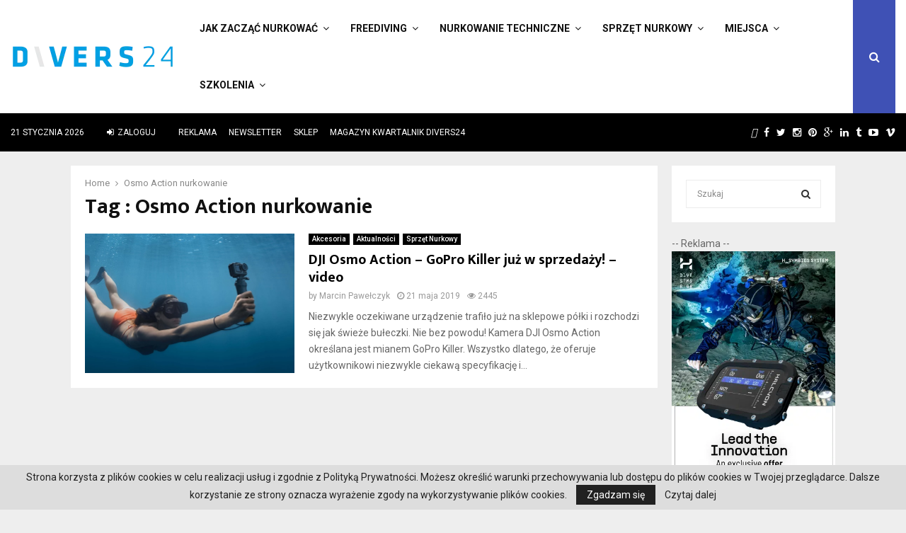

--- FILE ---
content_type: text/html; charset=UTF-8
request_url: https://divers24.pl/tag/osmo-action-nurkowanie/
body_size: 34937
content:
<!DOCTYPE html>
<html lang="pl-PL">
<head>
	<meta name="google-site-verification" content="PIrvFQDVNZ63UpU6R9N-6vfUut6YYC2G3QZq183u-a8" />
        <meta name="yandex-verification" content="7bea0ae83853829e" />
	<meta charset="UTF-8">
		<meta name="viewport" content="width=device-width, initial-scale=1">
		<link rel="profile" href="https://gmpg.org/xfn/11">
	<meta name='robots' content='noindex, follow' />

	<!-- This site is optimized with the Yoast SEO Premium plugin v21.5 (Yoast SEO v23.3) - https://yoast.com/wordpress/plugins/seo/ -->
	<title>Osmo Action nurkowanie - Nurkowanie w Polsce i na świecie - Divers24.pl portal o nurkowaniu</title>
	<meta property="og:locale" content="pl_PL" />
	<meta property="og:type" content="article" />
	<meta property="og:title" content="Archiwa: Osmo Action nurkowanie" />
	<meta property="og:url" content="https://divers24.pl/tag/osmo-action-nurkowanie/" />
	<meta property="og:site_name" content="Nurkowanie w Polsce i na świecie - Divers24.pl portal o nurkowaniu" />
	<meta property="og:image" content="https://divers24.pl/wp-content/uploads/2017/11/Divers24_PL_znak_marki_internetowej_czarny-1-1.png" />
	<meta property="og:image:width" content="904" />
	<meta property="og:image:height" content="249" />
	<meta property="og:image:type" content="image/png" />
	<meta name="twitter:card" content="summary_large_image" />
	<meta name="twitter:site" content="@divers24" />
	<script type="application/ld+json" class="yoast-schema-graph">{"@context":"https://schema.org","@graph":[{"@type":"CollectionPage","@id":"https://divers24.pl/tag/osmo-action-nurkowanie/","url":"https://divers24.pl/tag/osmo-action-nurkowanie/","name":"Osmo Action nurkowanie - Nurkowanie w Polsce i na świecie - Divers24.pl portal o nurkowaniu","isPartOf":{"@id":"https://divers24.pl/#website"},"primaryImageOfPage":{"@id":"https://divers24.pl/tag/osmo-action-nurkowanie/#primaryimage"},"image":{"@id":"https://divers24.pl/tag/osmo-action-nurkowanie/#primaryimage"},"thumbnailUrl":"https://divers24.pl/wp-content/uploads/2019/05/ec73f3006d1f3605b20e9fccb7aa5772.jpg","breadcrumb":{"@id":"https://divers24.pl/tag/osmo-action-nurkowanie/#breadcrumb"},"inLanguage":"pl-PL"},{"@type":"ImageObject","inLanguage":"pl-PL","@id":"https://divers24.pl/tag/osmo-action-nurkowanie/#primaryimage","url":"https://divers24.pl/wp-content/uploads/2019/05/ec73f3006d1f3605b20e9fccb7aa5772.jpg","contentUrl":"https://divers24.pl/wp-content/uploads/2019/05/ec73f3006d1f3605b20e9fccb7aa5772.jpg","width":890,"height":395},{"@type":"BreadcrumbList","@id":"https://divers24.pl/tag/osmo-action-nurkowanie/#breadcrumb","itemListElement":[{"@type":"ListItem","position":1,"name":"Home","item":"https://divers24.pl/"},{"@type":"ListItem","position":2,"name":"Osmo Action nurkowanie"}]},{"@type":"WebSite","@id":"https://divers24.pl/#website","url":"https://divers24.pl/","name":"Nurkowanie w Polsce i na świecie - Divers24.pl portal o nurkowaniu","description":"Misja Zapewnienie najświeższych informacji ze świata nurkowego. Największy portal o nurkowaniu!","publisher":{"@id":"https://divers24.pl/#organization"},"potentialAction":[{"@type":"SearchAction","target":{"@type":"EntryPoint","urlTemplate":"https://divers24.pl/?s={search_term_string}"},"query-input":"required name=search_term_string"}],"inLanguage":"pl-PL"},{"@type":["Organization","Place"],"@id":"https://divers24.pl/#organization","name":"Divers24.pl - największy polski portal nurkowy","url":"https://divers24.pl/","logo":{"@id":"https://divers24.pl/tag/osmo-action-nurkowanie/#local-main-organization-logo"},"image":{"@id":"https://divers24.pl/tag/osmo-action-nurkowanie/#local-main-organization-logo"},"sameAs":["https://www.facebook.com/divers24/","https://x.com/divers24","https://www.instagram.com/divers24mag/","https://www.linkedin.com/company/11291918/","https://pl.pinterest.com/Divers24/_saved/"],"address":{"@id":"https://divers24.pl/tag/osmo-action-nurkowanie/#local-main-place-address"},"geo":{"@type":"GeoCoordinates","latitude":"54.3479781","longitude":"18.6603016"},"telephone":["+48606310252"],"openingHoursSpecification":[{"@type":"OpeningHoursSpecification","dayOfWeek":["Monday","Tuesday","Wednesday","Thursday","Friday"],"opens":"09:00","closes":"16:00"},{"@type":"OpeningHoursSpecification","dayOfWeek":["Saturday","Sunday"],"opens":"00:00","closes":"00:00"}],"email":"info@underwatermedia.pl","areaServed":"Polska","vatID":"5833331717","taxID":"5833331717"},{"@type":"PostalAddress","@id":"https://divers24.pl/tag/osmo-action-nurkowanie/#local-main-place-address","streetAddress":"Divers24 - największy polski portal nurkowy, ul. Szafarnia 11/F8","addressLocality":"Gdańsk","postalCode":"80-755","addressRegion":"pomorskie","addressCountry":"PL"},{"@type":"ImageObject","inLanguage":"pl-PL","@id":"https://divers24.pl/tag/osmo-action-nurkowanie/#local-main-organization-logo","url":"https://divers24.pl/wp-content/uploads/2017/11/Divers24_PL_znak_marki_internetowej_czarny-1-1.png","contentUrl":"https://divers24.pl/wp-content/uploads/2017/11/Divers24_PL_znak_marki_internetowej_czarny-1-1.png","width":904,"height":249,"caption":"Divers24.pl - największy polski portal nurkowy"}]}</script>
	<meta name="geo.placename" content="Gdańsk" />
	<meta name="geo.region" content="Polska" />
	<!-- / Yoast SEO Premium plugin. -->


<link rel='dns-prefetch' href='//fonts.googleapis.com' />
<link rel="alternate" type="application/rss+xml" title="Nurkowanie w Polsce i na świecie - Divers24.pl portal o nurkowaniu &raquo; Kanał z wpisami" href="https://divers24.pl/feed/" />
<link rel="alternate" type="application/rss+xml" title="Nurkowanie w Polsce i na świecie - Divers24.pl portal o nurkowaniu &raquo; Kanał z komentarzami" href="https://divers24.pl/comments/feed/" />
<link rel="alternate" type="application/rss+xml" title="Nurkowanie w Polsce i na świecie - Divers24.pl portal o nurkowaniu &raquo; Kanał z wpisami otagowanymi jako Osmo Action nurkowanie" href="https://divers24.pl/tag/osmo-action-nurkowanie/feed/" />
<script type="text/javascript">
/* <![CDATA[ */
window._wpemojiSettings = {"baseUrl":"https:\/\/s.w.org\/images\/core\/emoji\/15.0.3\/72x72\/","ext":".png","svgUrl":"https:\/\/s.w.org\/images\/core\/emoji\/15.0.3\/svg\/","svgExt":".svg","source":{"concatemoji":"https:\/\/divers24.pl\/wp-includes\/js\/wp-emoji-release.min.js?ver=6.6.1"}};
/*! This file is auto-generated */
!function(i,n){var o,s,e;function c(e){try{var t={supportTests:e,timestamp:(new Date).valueOf()};sessionStorage.setItem(o,JSON.stringify(t))}catch(e){}}function p(e,t,n){e.clearRect(0,0,e.canvas.width,e.canvas.height),e.fillText(t,0,0);var t=new Uint32Array(e.getImageData(0,0,e.canvas.width,e.canvas.height).data),r=(e.clearRect(0,0,e.canvas.width,e.canvas.height),e.fillText(n,0,0),new Uint32Array(e.getImageData(0,0,e.canvas.width,e.canvas.height).data));return t.every(function(e,t){return e===r[t]})}function u(e,t,n){switch(t){case"flag":return n(e,"\ud83c\udff3\ufe0f\u200d\u26a7\ufe0f","\ud83c\udff3\ufe0f\u200b\u26a7\ufe0f")?!1:!n(e,"\ud83c\uddfa\ud83c\uddf3","\ud83c\uddfa\u200b\ud83c\uddf3")&&!n(e,"\ud83c\udff4\udb40\udc67\udb40\udc62\udb40\udc65\udb40\udc6e\udb40\udc67\udb40\udc7f","\ud83c\udff4\u200b\udb40\udc67\u200b\udb40\udc62\u200b\udb40\udc65\u200b\udb40\udc6e\u200b\udb40\udc67\u200b\udb40\udc7f");case"emoji":return!n(e,"\ud83d\udc26\u200d\u2b1b","\ud83d\udc26\u200b\u2b1b")}return!1}function f(e,t,n){var r="undefined"!=typeof WorkerGlobalScope&&self instanceof WorkerGlobalScope?new OffscreenCanvas(300,150):i.createElement("canvas"),a=r.getContext("2d",{willReadFrequently:!0}),o=(a.textBaseline="top",a.font="600 32px Arial",{});return e.forEach(function(e){o[e]=t(a,e,n)}),o}function t(e){var t=i.createElement("script");t.src=e,t.defer=!0,i.head.appendChild(t)}"undefined"!=typeof Promise&&(o="wpEmojiSettingsSupports",s=["flag","emoji"],n.supports={everything:!0,everythingExceptFlag:!0},e=new Promise(function(e){i.addEventListener("DOMContentLoaded",e,{once:!0})}),new Promise(function(t){var n=function(){try{var e=JSON.parse(sessionStorage.getItem(o));if("object"==typeof e&&"number"==typeof e.timestamp&&(new Date).valueOf()<e.timestamp+604800&&"object"==typeof e.supportTests)return e.supportTests}catch(e){}return null}();if(!n){if("undefined"!=typeof Worker&&"undefined"!=typeof OffscreenCanvas&&"undefined"!=typeof URL&&URL.createObjectURL&&"undefined"!=typeof Blob)try{var e="postMessage("+f.toString()+"("+[JSON.stringify(s),u.toString(),p.toString()].join(",")+"));",r=new Blob([e],{type:"text/javascript"}),a=new Worker(URL.createObjectURL(r),{name:"wpTestEmojiSupports"});return void(a.onmessage=function(e){c(n=e.data),a.terminate(),t(n)})}catch(e){}c(n=f(s,u,p))}t(n)}).then(function(e){for(var t in e)n.supports[t]=e[t],n.supports.everything=n.supports.everything&&n.supports[t],"flag"!==t&&(n.supports.everythingExceptFlag=n.supports.everythingExceptFlag&&n.supports[t]);n.supports.everythingExceptFlag=n.supports.everythingExceptFlag&&!n.supports.flag,n.DOMReady=!1,n.readyCallback=function(){n.DOMReady=!0}}).then(function(){return e}).then(function(){var e;n.supports.everything||(n.readyCallback(),(e=n.source||{}).concatemoji?t(e.concatemoji):e.wpemoji&&e.twemoji&&(t(e.twemoji),t(e.wpemoji)))}))}((window,document),window._wpemojiSettings);
/* ]]> */
</script>
<!-- divers24.pl is managing ads with Advanced Ads 2.0.7 – https://wpadvancedads.com/ --><script id="diver-ready">
			window.advanced_ads_ready=function(e,a){a=a||"complete";var d=function(e){return"interactive"===a?"loading"!==e:"complete"===e};d(document.readyState)?e():document.addEventListener("readystatechange",(function(a){d(a.target.readyState)&&e()}),{once:"interactive"===a})},window.advanced_ads_ready_queue=window.advanced_ads_ready_queue||[];		</script>
		<link rel='stylesheet' id='wpmf-bakery-style-css' href='https://divers24.pl/wp-content/plugins/wp-media-folder//assets/css/vc_style.css?ver=5.5.3' type='text/css' media='all' />
<style id='wp-emoji-styles-inline-css' type='text/css'>

	img.wp-smiley, img.emoji {
		display: inline !important;
		border: none !important;
		box-shadow: none !important;
		height: 1em !important;
		width: 1em !important;
		margin: 0 0.07em !important;
		vertical-align: -0.1em !important;
		background: none !important;
		padding: 0 !important;
	}
</style>
<link rel='stylesheet' id='wp-block-library-css' href='https://divers24.pl/wp-includes/css/dist/block-library/style.min.css?ver=6.6.1' type='text/css' media='all' />
<style id='wp-block-library-theme-inline-css' type='text/css'>
.wp-block-audio :where(figcaption){color:#555;font-size:13px;text-align:center}.is-dark-theme .wp-block-audio :where(figcaption){color:#ffffffa6}.wp-block-audio{margin:0 0 1em}.wp-block-code{border:1px solid #ccc;border-radius:4px;font-family:Menlo,Consolas,monaco,monospace;padding:.8em 1em}.wp-block-embed :where(figcaption){color:#555;font-size:13px;text-align:center}.is-dark-theme .wp-block-embed :where(figcaption){color:#ffffffa6}.wp-block-embed{margin:0 0 1em}.blocks-gallery-caption{color:#555;font-size:13px;text-align:center}.is-dark-theme .blocks-gallery-caption{color:#ffffffa6}:root :where(.wp-block-image figcaption){color:#555;font-size:13px;text-align:center}.is-dark-theme :root :where(.wp-block-image figcaption){color:#ffffffa6}.wp-block-image{margin:0 0 1em}.wp-block-pullquote{border-bottom:4px solid;border-top:4px solid;color:currentColor;margin-bottom:1.75em}.wp-block-pullquote cite,.wp-block-pullquote footer,.wp-block-pullquote__citation{color:currentColor;font-size:.8125em;font-style:normal;text-transform:uppercase}.wp-block-quote{border-left:.25em solid;margin:0 0 1.75em;padding-left:1em}.wp-block-quote cite,.wp-block-quote footer{color:currentColor;font-size:.8125em;font-style:normal;position:relative}.wp-block-quote.has-text-align-right{border-left:none;border-right:.25em solid;padding-left:0;padding-right:1em}.wp-block-quote.has-text-align-center{border:none;padding-left:0}.wp-block-quote.is-large,.wp-block-quote.is-style-large,.wp-block-quote.is-style-plain{border:none}.wp-block-search .wp-block-search__label{font-weight:700}.wp-block-search__button{border:1px solid #ccc;padding:.375em .625em}:where(.wp-block-group.has-background){padding:1.25em 2.375em}.wp-block-separator.has-css-opacity{opacity:.4}.wp-block-separator{border:none;border-bottom:2px solid;margin-left:auto;margin-right:auto}.wp-block-separator.has-alpha-channel-opacity{opacity:1}.wp-block-separator:not(.is-style-wide):not(.is-style-dots){width:100px}.wp-block-separator.has-background:not(.is-style-dots){border-bottom:none;height:1px}.wp-block-separator.has-background:not(.is-style-wide):not(.is-style-dots){height:2px}.wp-block-table{margin:0 0 1em}.wp-block-table td,.wp-block-table th{word-break:normal}.wp-block-table :where(figcaption){color:#555;font-size:13px;text-align:center}.is-dark-theme .wp-block-table :where(figcaption){color:#ffffffa6}.wp-block-video :where(figcaption){color:#555;font-size:13px;text-align:center}.is-dark-theme .wp-block-video :where(figcaption){color:#ffffffa6}.wp-block-video{margin:0 0 1em}:root :where(.wp-block-template-part.has-background){margin-bottom:0;margin-top:0;padding:1.25em 2.375em}
</style>
<link rel='stylesheet' id='wp-components-css' href='https://divers24.pl/wp-includes/css/dist/components/style.min.css?ver=6.6.1' type='text/css' media='all' />
<link rel='stylesheet' id='wptelegram_widget-blocks-0-css' href='https://divers24.pl/wp-content/plugins/wptelegram-widget/assets/build/dist/blocks-C9ogPNk6.css' type='text/css' media='all' />
<style id='wptelegram_widget-blocks-0-inline-css' type='text/css'>
:root {--wptelegram-widget-join-link-bg-color: #389ce9;--wptelegram-widget-join-link-color: #fff}
</style>
<link rel='stylesheet' id='wptelegram_widget-public-0-css' href='https://divers24.pl/wp-content/plugins/wptelegram-widget/assets/build/dist/public-DEib7km8.css' type='text/css' media='all' />
<style id='classic-theme-styles-inline-css' type='text/css'>
/*! This file is auto-generated */
.wp-block-button__link{color:#fff;background-color:#32373c;border-radius:9999px;box-shadow:none;text-decoration:none;padding:calc(.667em + 2px) calc(1.333em + 2px);font-size:1.125em}.wp-block-file__button{background:#32373c;color:#fff;text-decoration:none}
</style>
<style id='global-styles-inline-css' type='text/css'>
:root{--wp--preset--aspect-ratio--square: 1;--wp--preset--aspect-ratio--4-3: 4/3;--wp--preset--aspect-ratio--3-4: 3/4;--wp--preset--aspect-ratio--3-2: 3/2;--wp--preset--aspect-ratio--2-3: 2/3;--wp--preset--aspect-ratio--16-9: 16/9;--wp--preset--aspect-ratio--9-16: 9/16;--wp--preset--color--black: #000000;--wp--preset--color--cyan-bluish-gray: #abb8c3;--wp--preset--color--white: #ffffff;--wp--preset--color--pale-pink: #f78da7;--wp--preset--color--vivid-red: #cf2e2e;--wp--preset--color--luminous-vivid-orange: #ff6900;--wp--preset--color--luminous-vivid-amber: #fcb900;--wp--preset--color--light-green-cyan: #7bdcb5;--wp--preset--color--vivid-green-cyan: #00d084;--wp--preset--color--pale-cyan-blue: #8ed1fc;--wp--preset--color--vivid-cyan-blue: #0693e3;--wp--preset--color--vivid-purple: #9b51e0;--wp--preset--gradient--vivid-cyan-blue-to-vivid-purple: linear-gradient(135deg,rgba(6,147,227,1) 0%,rgb(155,81,224) 100%);--wp--preset--gradient--light-green-cyan-to-vivid-green-cyan: linear-gradient(135deg,rgb(122,220,180) 0%,rgb(0,208,130) 100%);--wp--preset--gradient--luminous-vivid-amber-to-luminous-vivid-orange: linear-gradient(135deg,rgba(252,185,0,1) 0%,rgba(255,105,0,1) 100%);--wp--preset--gradient--luminous-vivid-orange-to-vivid-red: linear-gradient(135deg,rgba(255,105,0,1) 0%,rgb(207,46,46) 100%);--wp--preset--gradient--very-light-gray-to-cyan-bluish-gray: linear-gradient(135deg,rgb(238,238,238) 0%,rgb(169,184,195) 100%);--wp--preset--gradient--cool-to-warm-spectrum: linear-gradient(135deg,rgb(74,234,220) 0%,rgb(151,120,209) 20%,rgb(207,42,186) 40%,rgb(238,44,130) 60%,rgb(251,105,98) 80%,rgb(254,248,76) 100%);--wp--preset--gradient--blush-light-purple: linear-gradient(135deg,rgb(255,206,236) 0%,rgb(152,150,240) 100%);--wp--preset--gradient--blush-bordeaux: linear-gradient(135deg,rgb(254,205,165) 0%,rgb(254,45,45) 50%,rgb(107,0,62) 100%);--wp--preset--gradient--luminous-dusk: linear-gradient(135deg,rgb(255,203,112) 0%,rgb(199,81,192) 50%,rgb(65,88,208) 100%);--wp--preset--gradient--pale-ocean: linear-gradient(135deg,rgb(255,245,203) 0%,rgb(182,227,212) 50%,rgb(51,167,181) 100%);--wp--preset--gradient--electric-grass: linear-gradient(135deg,rgb(202,248,128) 0%,rgb(113,206,126) 100%);--wp--preset--gradient--midnight: linear-gradient(135deg,rgb(2,3,129) 0%,rgb(40,116,252) 100%);--wp--preset--font-size--small: 14px;--wp--preset--font-size--medium: 20px;--wp--preset--font-size--large: 32px;--wp--preset--font-size--x-large: 42px;--wp--preset--font-size--normal: 16px;--wp--preset--font-size--huge: 42px;--wp--preset--spacing--20: 0.44rem;--wp--preset--spacing--30: 0.67rem;--wp--preset--spacing--40: 1rem;--wp--preset--spacing--50: 1.5rem;--wp--preset--spacing--60: 2.25rem;--wp--preset--spacing--70: 3.38rem;--wp--preset--spacing--80: 5.06rem;--wp--preset--shadow--natural: 6px 6px 9px rgba(0, 0, 0, 0.2);--wp--preset--shadow--deep: 12px 12px 50px rgba(0, 0, 0, 0.4);--wp--preset--shadow--sharp: 6px 6px 0px rgba(0, 0, 0, 0.2);--wp--preset--shadow--outlined: 6px 6px 0px -3px rgba(255, 255, 255, 1), 6px 6px rgba(0, 0, 0, 1);--wp--preset--shadow--crisp: 6px 6px 0px rgba(0, 0, 0, 1);}:where(.is-layout-flex){gap: 0.5em;}:where(.is-layout-grid){gap: 0.5em;}body .is-layout-flex{display: flex;}.is-layout-flex{flex-wrap: wrap;align-items: center;}.is-layout-flex > :is(*, div){margin: 0;}body .is-layout-grid{display: grid;}.is-layout-grid > :is(*, div){margin: 0;}:where(.wp-block-columns.is-layout-flex){gap: 2em;}:where(.wp-block-columns.is-layout-grid){gap: 2em;}:where(.wp-block-post-template.is-layout-flex){gap: 1.25em;}:where(.wp-block-post-template.is-layout-grid){gap: 1.25em;}.has-black-color{color: var(--wp--preset--color--black) !important;}.has-cyan-bluish-gray-color{color: var(--wp--preset--color--cyan-bluish-gray) !important;}.has-white-color{color: var(--wp--preset--color--white) !important;}.has-pale-pink-color{color: var(--wp--preset--color--pale-pink) !important;}.has-vivid-red-color{color: var(--wp--preset--color--vivid-red) !important;}.has-luminous-vivid-orange-color{color: var(--wp--preset--color--luminous-vivid-orange) !important;}.has-luminous-vivid-amber-color{color: var(--wp--preset--color--luminous-vivid-amber) !important;}.has-light-green-cyan-color{color: var(--wp--preset--color--light-green-cyan) !important;}.has-vivid-green-cyan-color{color: var(--wp--preset--color--vivid-green-cyan) !important;}.has-pale-cyan-blue-color{color: var(--wp--preset--color--pale-cyan-blue) !important;}.has-vivid-cyan-blue-color{color: var(--wp--preset--color--vivid-cyan-blue) !important;}.has-vivid-purple-color{color: var(--wp--preset--color--vivid-purple) !important;}.has-black-background-color{background-color: var(--wp--preset--color--black) !important;}.has-cyan-bluish-gray-background-color{background-color: var(--wp--preset--color--cyan-bluish-gray) !important;}.has-white-background-color{background-color: var(--wp--preset--color--white) !important;}.has-pale-pink-background-color{background-color: var(--wp--preset--color--pale-pink) !important;}.has-vivid-red-background-color{background-color: var(--wp--preset--color--vivid-red) !important;}.has-luminous-vivid-orange-background-color{background-color: var(--wp--preset--color--luminous-vivid-orange) !important;}.has-luminous-vivid-amber-background-color{background-color: var(--wp--preset--color--luminous-vivid-amber) !important;}.has-light-green-cyan-background-color{background-color: var(--wp--preset--color--light-green-cyan) !important;}.has-vivid-green-cyan-background-color{background-color: var(--wp--preset--color--vivid-green-cyan) !important;}.has-pale-cyan-blue-background-color{background-color: var(--wp--preset--color--pale-cyan-blue) !important;}.has-vivid-cyan-blue-background-color{background-color: var(--wp--preset--color--vivid-cyan-blue) !important;}.has-vivid-purple-background-color{background-color: var(--wp--preset--color--vivid-purple) !important;}.has-black-border-color{border-color: var(--wp--preset--color--black) !important;}.has-cyan-bluish-gray-border-color{border-color: var(--wp--preset--color--cyan-bluish-gray) !important;}.has-white-border-color{border-color: var(--wp--preset--color--white) !important;}.has-pale-pink-border-color{border-color: var(--wp--preset--color--pale-pink) !important;}.has-vivid-red-border-color{border-color: var(--wp--preset--color--vivid-red) !important;}.has-luminous-vivid-orange-border-color{border-color: var(--wp--preset--color--luminous-vivid-orange) !important;}.has-luminous-vivid-amber-border-color{border-color: var(--wp--preset--color--luminous-vivid-amber) !important;}.has-light-green-cyan-border-color{border-color: var(--wp--preset--color--light-green-cyan) !important;}.has-vivid-green-cyan-border-color{border-color: var(--wp--preset--color--vivid-green-cyan) !important;}.has-pale-cyan-blue-border-color{border-color: var(--wp--preset--color--pale-cyan-blue) !important;}.has-vivid-cyan-blue-border-color{border-color: var(--wp--preset--color--vivid-cyan-blue) !important;}.has-vivid-purple-border-color{border-color: var(--wp--preset--color--vivid-purple) !important;}.has-vivid-cyan-blue-to-vivid-purple-gradient-background{background: var(--wp--preset--gradient--vivid-cyan-blue-to-vivid-purple) !important;}.has-light-green-cyan-to-vivid-green-cyan-gradient-background{background: var(--wp--preset--gradient--light-green-cyan-to-vivid-green-cyan) !important;}.has-luminous-vivid-amber-to-luminous-vivid-orange-gradient-background{background: var(--wp--preset--gradient--luminous-vivid-amber-to-luminous-vivid-orange) !important;}.has-luminous-vivid-orange-to-vivid-red-gradient-background{background: var(--wp--preset--gradient--luminous-vivid-orange-to-vivid-red) !important;}.has-very-light-gray-to-cyan-bluish-gray-gradient-background{background: var(--wp--preset--gradient--very-light-gray-to-cyan-bluish-gray) !important;}.has-cool-to-warm-spectrum-gradient-background{background: var(--wp--preset--gradient--cool-to-warm-spectrum) !important;}.has-blush-light-purple-gradient-background{background: var(--wp--preset--gradient--blush-light-purple) !important;}.has-blush-bordeaux-gradient-background{background: var(--wp--preset--gradient--blush-bordeaux) !important;}.has-luminous-dusk-gradient-background{background: var(--wp--preset--gradient--luminous-dusk) !important;}.has-pale-ocean-gradient-background{background: var(--wp--preset--gradient--pale-ocean) !important;}.has-electric-grass-gradient-background{background: var(--wp--preset--gradient--electric-grass) !important;}.has-midnight-gradient-background{background: var(--wp--preset--gradient--midnight) !important;}.has-small-font-size{font-size: var(--wp--preset--font-size--small) !important;}.has-medium-font-size{font-size: var(--wp--preset--font-size--medium) !important;}.has-large-font-size{font-size: var(--wp--preset--font-size--large) !important;}.has-x-large-font-size{font-size: var(--wp--preset--font-size--x-large) !important;}
:where(.wp-block-post-template.is-layout-flex){gap: 1.25em;}:where(.wp-block-post-template.is-layout-grid){gap: 1.25em;}
:where(.wp-block-columns.is-layout-flex){gap: 2em;}:where(.wp-block-columns.is-layout-grid){gap: 2em;}
:root :where(.wp-block-pullquote){font-size: 1.5em;line-height: 1.6;}
</style>
<link rel='stylesheet' id='contact-form-7-css' href='https://divers24.pl/wp-content/plugins/contact-form-7/includes/css/styles.css?ver=6.0.1' type='text/css' media='all' />
<link rel='stylesheet' id='jquery.fancybox-css' href='https://divers24.pl/wp-content/plugins/fancy-box/jquery.fancybox.css?ver=1.2.6' type='text/css' media='all' />
<link rel='stylesheet' id='gn-frontend-gnfollow-style-css' href='https://divers24.pl/wp-content/plugins/gn-publisher/assets/css/gn-frontend-gnfollow.min.css?ver=1.5.21' type='text/css' media='all' />
<link rel='stylesheet' id='iphorm-css' href='https://divers24.pl/wp-content/plugins/iphorm-form-builder/css/styles.css?ver=1.4.14' type='text/css' media='all' />
<link rel='stylesheet' id='qtip-css' href='https://divers24.pl/wp-content/plugins/iphorm-form-builder/js/qtip2/jquery.qtip.min.css?ver=2.0.1' type='text/css' media='all' />
<link rel='stylesheet' id='iphorm-fancybox-css' href='https://divers24.pl/wp-content/plugins/iphorm-form-builder/js/fancybox/jquery.fancybox-1.3.4.css?ver=1.3.4' type='text/css' media='all' />
<link rel='stylesheet' id='iphorm-uniform-theme-1-css' href='https://divers24.pl/wp-content/plugins/iphorm-form-builder/js/uniform/themes/default/default.css?ver=1.4.14' type='text/css' media='all' />
<link rel='stylesheet' id='pencisc-css' href='https://divers24.pl/wp-content/plugins/penci-framework/assets/css/single-shortcode.css?ver=6.6.1' type='text/css' media='all' />
<link rel='stylesheet' id='penci-oswald-css' href='//fonts.googleapis.com/css?family=Oswald%3A400&#038;ver=6.6.1' type='text/css' media='all' />
<link rel='stylesheet' id='penci-font-awesome-css' href='https://divers24.pl/wp-content/themes/pennews/css/font-awesome.min.css?ver=4.5.2' type='text/css' media='all' />
<link rel='stylesheet' id='penci-fonts-css' href='//fonts.googleapis.com/css?family=Roboto%3A300%2C300italic%2C400%2C400italic%2C500%2C500italic%2C700%2C700italic%2C800%2C800italic%7CMukta+Vaani%3A300%2C300italic%2C400%2C400italic%2C500%2C500italic%2C700%2C700italic%2C800%2C800italic%7COswald%3A300%2C300italic%2C400%2C400italic%2C500%2C500italic%2C700%2C700italic%2C800%2C800italic%7CTeko%3A300%2C300italic%2C400%2C400italic%2C500%2C500italic%2C700%2C700italic%2C800%2C800italic%3A300%2C300italic%2C400%2C400italic%2C500%2C500italic%2C700%2C700italic%2C800%2C800italic%26subset%3Dcyrillic%2Ccyrillic-ext%2Cgreek%2Cgreek-ext%2Clatin-ext' type='text/css' media='all' />
<link rel='stylesheet' id='penci-portfolio-css' href='https://divers24.pl/wp-content/themes/pennews/css/portfolio.css?ver=6.6.0' type='text/css' media='all' />
<link rel='stylesheet' id='penci-review-css' href='https://divers24.pl/wp-content/themes/pennews/css/review.css?ver=6.6.0' type='text/css' media='all' />
<link rel='stylesheet' id='penci-style-css' href='https://divers24.pl/wp-content/themes/pennews/style.css?ver=6.6.0' type='text/css' media='all' />
<style id='penci-style-inline-css' type='text/css'>
.penci-block-vc.style-title-13:not(.footer-widget).style-title-center .penci-block-heading {border-right: 10px solid transparent; border-left: 10px solid transparent; }.site-branding h1, .site-branding h2 {margin: 0;}.penci-schema-markup { display: none !important; }.penci-entry-media .twitter-video { max-width: none !important; margin: 0 !important; }.penci-entry-media .fb-video { margin-bottom: 0; }.penci-entry-media .post-format-meta > iframe { vertical-align: top; }.penci-single-style-6 .penci-entry-media-top.penci-video-format-dailymotion:after, .penci-single-style-6 .penci-entry-media-top.penci-video-format-facebook:after, .penci-single-style-6 .penci-entry-media-top.penci-video-format-vimeo:after, .penci-single-style-6 .penci-entry-media-top.penci-video-format-twitter:after, .penci-single-style-7 .penci-entry-media-top.penci-video-format-dailymotion:after, .penci-single-style-7 .penci-entry-media-top.penci-video-format-facebook:after, .penci-single-style-7 .penci-entry-media-top.penci-video-format-vimeo:after, .penci-single-style-7 .penci-entry-media-top.penci-video-format-twitter:after { content: none; } .penci-single-style-5 .penci-entry-media.penci-video-format-dailymotion:after, .penci-single-style-5 .penci-entry-media.penci-video-format-facebook:after, .penci-single-style-5 .penci-entry-media.penci-video-format-vimeo:after, .penci-single-style-5 .penci-entry-media.penci-video-format-twitter:after { content: none; }@media screen and (max-width: 960px) { .penci-insta-thumb ul.thumbnails.penci_col_5 li, .penci-insta-thumb ul.thumbnails.penci_col_6 li { width: 33.33% !important; } .penci-insta-thumb ul.thumbnails.penci_col_7 li, .penci-insta-thumb ul.thumbnails.penci_col_8 li, .penci-insta-thumb ul.thumbnails.penci_col_9 li, .penci-insta-thumb ul.thumbnails.penci_col_10 li { width: 25% !important; } }.site-header.header--s12 .penci-menu-toggle-wapper,.site-header.header--s12 .header__social-search { flex: 1; }.site-header.header--s5 .site-branding {  padding-right: 0;margin-right: 40px; }.penci-block_37 .penci_post-meta { padding-top: 8px; }.penci-block_37 .penci-post-excerpt + .penci_post-meta { padding-top: 0; }.penci-hide-text-votes { display: none; }.penci-usewr-review {  border-top: 1px solid #ececec; }.penci-review-score {top: 5px; position: relative; }.penci-social-counter.penci-social-counter--style-3 .penci-social__empty a, .penci-social-counter.penci-social-counter--style-4 .penci-social__empty a, .penci-social-counter.penci-social-counter--style-5 .penci-social__empty a, .penci-social-counter.penci-social-counter--style-6 .penci-social__empty a { display: flex; justify-content: center; align-items: center; }.penci-block-error { padding: 0 20px 20px; }@media screen and (min-width: 1240px){ .penci_dis_padding_bw .penci-content-main.penci-col-4:nth-child(3n+2) { padding-right: 15px; padding-left: 15px; }}.bos_searchbox_widget_class.penci-vc-column-1 #flexi_searchbox #b_searchboxInc .b_submitButton_wrapper{ padding-top: 10px; padding-bottom: 10px; }.mfp-image-holder .mfp-close, .mfp-iframe-holder .mfp-close { background: transparent; border-color: transparent; }.site-content,.penci-page-style-1 .site-content, 
		.page-template-full-width.penci-block-pagination .site-content,
		.penci-page-style-2 .site-content, .penci-single-style-1 .site-content, 
		.penci-single-style-2 .site-content,.penci-page-style-3 .site-content,
		.penci-single-style-3 .site-content{ margin-top:20px; }@media screen and (min-width: 1240px){.two-sidebar .site-main .penci-container .widget-area-1, .penci-vc_two-sidebar.penci-container .widget-area-1,.penci-vc_two-sidebar.penci-container-fluid .widget-area-1{width: 21.4%; }.two-sidebar .site-main .penci-container .widget-area-2, .penci-vc_two-sidebar.penci-container .widget-area-2,.penci-vc_two-sidebar.penci-container-fluid .widget-area-2{width: 21.4%; }.two-sidebar .site-main .penci-container .penci-wide-content, .penci-vc_two-sidebar.penci-container .penci-wide-content,.penci-vc_two-sidebar.penci-container-fluid .penci-wide-content{ max-width: 100%; width: 57.2%; }}@media screen and (min-width: 960px){.sidebar-left .site-main .penci-wide-content,.sidebar-right .site-main .penci-wide-content{width: 78.57%;max-width: 100%;}.sidebar-left .site-main .widget-area,.sidebar-right .site-main .widget-area{width: 21.43%;max-width: 100%;}.penci-con_innner-sidebar-left .penci-content-main,.penci-vc_sidebar-right .penci-con_innner-sidebar-left .penci-content-main { width: 78.57%;max-width: 100%; }}@media screen and (min-width: 1240px){ .penci-vc_sidebar-left .penci-container__content .penci-content-main, .penci-vc_sidebar-right .penci-container__content .penci-content-main{ flex:inherit ; }.penci-vc_sidebar-left .widget-area, .penci-vc_sidebar-right .widget-area { width: 21.43%;max-width: 100%; }.penci-vc_sidebar-left .penci-content-main, .penci-vc_sidebar-right .penci-content-main{ width: 78.57%;max-width: 100%; }}@media screen and (max-width: 1240px) and (min-width: 960px){.penci-vc_two-sidebar .widget-area{ width: 21.43%;max-width: 100%; }.sidebar-left .site-main .penci-container__content, .sidebar-right .site-main .penci-container__content,.two-sidebar .site-main .penci-wide-content, .penci-vc_two-sidebar .penci-wide-content { margin-left:0; width: 78.57%;}}@media screen and (min-width: 1440px) {.penci-con_innner-sidebar-left .widget-area, .penci-con_innner-sidebar-right .widget-area { width: 21.43% !important; } }@media screen and (min-width: 1430px){ .archive  .site-main, body.blog  .site-main{ max-width:1430px;margin-left: auto; margin-right: auto; } .archive .site-main .penci-container, body.blog .site-main .penci-container{ max-width: 100%; } }.penci-archive .penci-archive__content .penci-post-item .entry-title{ font-size:20px; }.penci-archive .penci-archive__list_posts .penci-cat-links a:hover{ background-color: #3f51b5; }.penci-block-vc-pag  .penci-archive__list_posts .penci-post-item .entry-title{ font-size:20px; }.penci-portfolio-wrap{ margin-left: 0px; margin-right: 0px; }.penci-portfolio-wrap .portfolio-item{ padding-left: 0px; padding-right: 0px; margin-bottom:0px; }.footer__logo a,.footer__logo img{ max-width:250px;}.penci-popup-login-register .penci-login-container{ background-image:url(https://demosite.com.pl/wp-content/uploads/2017/11/bg-login-1.jpg);background-position:center;background-color:#3f51b5; }.penci-popup-login-register h4{ color:#ffffff ; }.penci-popup-login-register .penci-login-container{ color:#f5f5f5 ; }.penci-login-container .penci-login input[type="text"], .penci-login-container .penci-login input[type=password], .penci-login-container .penci-login input[type="submit"], .penci-login-container .penci-login input[type="email"]{ color:#ffffff ; }.penci-popup-login-register .penci-login-container .penci-login input[type="text"]::-webkit-input-placeholder,.penci-popup-login-register .penci-login-container .penci-login input[type=password]::-webkit-input-placeholder,.penci-popup-login-register .penci-login-container .penci-login input[type="submit"]::-webkit-input-placeholder,.penci-popup-login-register .penci-login-container .penci-login input[type="email"]::-webkit-input-placeholder{ color:#ffffff !important; }.penci-popup-login-register .penci-login-container .penci-login input[type="text"]::-moz-placeholder,.penci-popup-login-register .penci-login-container .penci-login input[type=password]::-moz-placeholder,.penci-popup-login-register .penci-login-container .penci-login input[type="submit"]::-moz-placeholder,.penci-popup-login-register .penci-login-container .penci-login input[type="email"]::-moz-placeholder{ color:#ffffff !important; }.penci-popup-login-register .penci-login-container .penci-login input[type="text"]:-ms-input-placeholder,.penci-popup-login-register .penci-login-container .penci-login input[type=password]:-ms-input-placeholder,.penci-popup-login-register .penci-login-container .penci-login input[type="submit"]:-ms-input-placeholder,.penci-popup-login-register .penci-login-container .penci-login input[type="email"]:-ms-input-placeholder{ color:#ffffff !important; }.penci-popup-login-register .penci-login-container .penci-login input[type="text"]:-moz-placeholder,.penci-popup-login-register .penci-login-container .penci-login input[type=password]:-moz-placeholder,.penci-popup-login-register .penci-login-container .penci-login input[type="submit"]:-moz-placeholder,.penci-popup-login-register .penci-login-container .penci-login input[type="email"]:-moz-placeholder { color:#ffffff !important; }.penci-popup-login-register .penci-login-container .penci-login input[type="text"],
		 .penci-popup-login-register .penci-login-container .penci-login input[type=password],
		 .penci-popup-login-register .penci-login-container .penci-login input[type="submit"],
		 .penci-popup-login-register .penci-login-container .penci-login input[type="email"]{ border-color:#3a66b9 ; }.penci-popup-login-register .penci-login-container a{ color:#ffffff ; }.penci-popup-login-register .penci-login-container a:hover{ color:#ffffff ; }.penci-popup-login-register .penci-login-container .penci-login input[type="submit"]:hover{ background-color:#313131 ; }#main .widget .tagcloud a{ }#main .widget .tagcloud a:hover{}.site-footer{ background-color:#181818 ; }.footer__sidebars + .footer__bottom .footer__bottom_container:before{ background-color:#212121 ; }.footer__sidebars .woocommerce.widget_shopping_cart .total,.footer__sidebars .woocommerce.widget_product_search input[type="search"],.footer__sidebars .woocommerce ul.cart_list li,.footer__sidebars .woocommerce ul.product_list_widget li,.site-footer .penci-recent-rv,.site-footer .penci-block_6 .penci-post-item,.site-footer .penci-block_10 .penci-post-item,.site-footer .penci-block_11 .block11_first_item, .site-footer .penci-block_11 .penci-post-item,.site-footer .penci-block_15 .penci-post-item,.site-footer .widget select,.footer__sidebars .woocommerce-product-details__short-description th,.footer__sidebars .woocommerce-product-details__short-description td,.site-footer .widget.widget_recent_entries li, .site-footer .widget.widget_recent_comments li, .site-footer .widget.widget_meta li,.site-footer input[type="text"], .site-footer input[type="email"],.site-footer input[type="url"], .site-footer input[type="password"],.site-footer input[type="search"], .site-footer input[type="number"],.site-footer input[type="tel"], .site-footer input[type="range"],.site-footer input[type="date"], .site-footer input[type="month"],.site-footer input[type="week"],.site-footer input[type="time"],.site-footer input[type="datetime"],.site-footer input[type="datetime-local"],.site-footer .widget .tagcloud a,.site-footer input[type="color"], .site-footer textarea{ border-color:#212121 ; }.site-footer select,.site-footer .woocommerce .woocommerce-product-search input[type="search"]{ border-color:#212121 ; }.site-footer .penci-block-vc .penci-block-heading,.footer-instagram h4.footer-instagram-title{ border-color:#212121 ; }
</style>
<link rel='stylesheet' id='custom_menu_style-css' href='https://divers24.pl/wp-content/plugins/custom-menu/css/style.css?ver=6.6.1' type='text/css' media='all' />
<script type="text/javascript" src="https://divers24.pl/wp-content/themes/pennews/nxjQuery/js/jquery-3.6.0.min.js?ver=3.6.0" id="jquery-core-js"></script>
<script type="text/javascript" src="https://divers24.pl/wp-content/themes/pennews/nxjQuery/js/jquery-migrate-3.3.2.min.js?ver=3.3.2" id="jquery-migrate-js"></script>
<script type="text/javascript" src="https://divers24.pl/wp-content/plugins/fancy-box/jquery.easing.js?ver=1.3" id="jquery.easing-js"></script>
<script type="text/javascript" src="https://divers24.pl/wp-content/plugins/iphorm-form-builder/js/iphorm.js?ver=1.4.14#asyncload" id="iphorm-js"></script>
<script></script><link rel="EditURI" type="application/rsd+xml" title="RSD" href="https://divers24.pl/xmlrpc.php?rsd" />
<meta name="generator" content="WordPress 6.6.1" />
   <script type="text/javascript">
   var _gaq = _gaq || [];
   _gaq.push(['_setAccount', 'UA-18550812-1']);
   _gaq.push(['_trackPageview']);
   (function() {
   var ga = document.createElement('script'); ga.type = 'text/javascript'; ga.async = true;
   ga.src = ('https:' == document.location.protocol ? 'https://ssl' : 'http://www') + '.google-analytics.com/ga.js';
   var s = document.getElementsByTagName('script')[0]; s.parentNode.insertBefore(ga, s);
   })();
   </script>
<script type="text/javascript">
  jQuery(document).ready(function($){
    var select = $('a[href$=".bmp"],a[href$=".gif"],a[href$=".jpg"],a[href$=".jpeg"],a[href$=".png"],a[href$=".BMP"],a[href$=".GIF"],a[href$=".JPG"],a[href$=".JPEG"],a[href$=".PNG"]');
    select.attr('rel', 'fancybox');
    select.fancybox();
  });
</script>
<script>
var portfolioDataJs = portfolioDataJs || [];
var penciBlocksArray=[];
var PENCILOCALCACHE = {};
		(function () {
				"use strict";
		
				PENCILOCALCACHE = {
					data: {},
					remove: function ( ajaxFilterItem ) {
						delete PENCILOCALCACHE.data[ajaxFilterItem];
					},
					exist: function ( ajaxFilterItem ) {
						return PENCILOCALCACHE.data.hasOwnProperty( ajaxFilterItem ) && PENCILOCALCACHE.data[ajaxFilterItem] !== null;
					},
					get: function ( ajaxFilterItem ) {
						return PENCILOCALCACHE.data[ajaxFilterItem];
					},
					set: function ( ajaxFilterItem, cachedData ) {
						PENCILOCALCACHE.remove( ajaxFilterItem );
						PENCILOCALCACHE.data[ajaxFilterItem] = cachedData;
					}
				};
			}
		)();function penciBlock() {
		    this.atts_json = '';
		    this.content = '';
		}</script>
		<style type="text/css">
																																													
					</style>
		<script type="text/javascript">
//<![CDATA[
var ssf_wp_base='https://divers24.pl/wp-content/plugins/superstorefinder-wp';
var ssf_matrix='km';
var default_distance = '';
var zoomhere_zoom = '';
var geo_settings = '';
var ssf_wp_map_code; 

var style_map_color = '';
var ssf_wp_uploads_base='https://divers24.pl/wp-content/uploads/ssf-wp-uploads';
var ssf_wp_addons_base=ssf_wp_uploads_base+'/addons';
var ssf_wp_includes_base=ssf_wp_base+'/ssf-wp-inc/includes';
var ssf_wp_zoom_level=''; 
var map_mouse_scroll = '0';
var default_location = 'Gdansk, Poland';
var ssf_default_category='';
var ssf_wp_map_settings='showall'; 
var zoom_level='5';
var init_zoom=5; 
var labeled_marker='1'; 
var custom_marker='map-pin.png'; 
var custom_marker_active='map-pin-active.png'; 
var ssf_wp_stores_near_you='Stores near you'; 
var ssf_wp_search_label='Search for nearby stores'; 
var ssf_wp_ext_url_label='View More';
var ssf_distance_limit=60;
var ssf_wp_outlet_label='outlets'; 
var ssf_wp_of_label='of'; 
var ssf_wp_clear_all_label='Clear All'; 
var ssf_wp_show_all_label='Show All'; 
var ssf_wp_by_region_label='By Region'; 
var ssf_wp_by_category='Category'; 
var ssf_wp_select_label='Select'; 
var ssf_wp_cancel_label='Cancel'; 
var ssf_wp_filter_label='Filters'; 
var ssf_wp_short_search_label='Search'; 
var ssf_wp_website_label='Website'; 
var ssf_wp_hours_label='Operating Hours';
var ssf_wp_phone_label='Telephone';
var ssf_wp_exturl_label='External URL';
var ssf_wp_exturl_link='true';
var ssf_wp_fax_label='Fax';
var ssf_wp_email_label='Email';
var ssf_wp_direction_label='Get Directions';
var ssf_wp_streetview_label='Street View';
var ssf_wp_loadingGoogleMap='Loading Google Maps...';
var ssf_wp_loadingGoogleMapUtilities='Loading Google Map Utilities...';
var ssf_wp_startSearch='Load complete. Start your search!';
var ssf_wp_gettingUserLocation='Getting your current location...';
var ssf_wp_lookingForNearbyStores='Looking for nearby stores...';
var ssf_wp_lookingForStoresNearLocation='Looking for nearby stores...';
var ssf_wp_filteringStores='Filtering for nearby stores...';
var ssf_wp_cantLocateUser='We are having trouble locating you. Try using our search and filter functions instead.';
var ssf_wp_notAllowedUserLocation='Location service is not enabled.';
var ssf_wp_noStoresNearSearchLocation='No nearby were found. Why not try a different location?';
var ssf_wp_noStoresNearUser='No nearby were found. Why not try using our search?';
var ssf_wp_noStoresFromFilter='No nearby were found. Try using different filter options instead.';
var ssf_wp_cantGetStoresInfo='It seems that we are unable to load stores information. Please try again later.';
var ssf_noStoresFound='No nearby stores found.';
var ssf_storesFound='Nearby stores found.';
var ssf_generalError='We have encountered an error.';
var ssf_msg_sucess='Message sent successfully';
var ssf_msg_fail='Message delivery failed';
var ssf_cont_us_name='Name';
var ssf_cont_us_email='Email';
var ssf_cont_us_msg='Message';
var ssf_show_image_list='yes';
var ssf_pagination='0';
var ssfContinueAnyway='Continue anyway';
var ssfShareLocation='Share my location';
var ssf_next_label='Next';
var ssf_prev_label='Prev';
var scroll_to_top=100;
var google_api_key='AIzaSyCO8J8hjpcgtbCZpThT72MKuYnyexC37JQ';
var google_rc_key='6LfKy1wgAAAAAMJk685oXBnwEZ83jtQ3vjtZmE8o';
var review_label='reviews';
var contact_plc_name='Please enter your name';
var contact_plc_email='Please enter your email address';
var contact_plc_msg='Please enter your Message';
var contact_plc_phone='Telephone';
var rating_select_validation='Please enter your rating';
var scroll_setting='0';
var ssf_m_rgn='PL';
var ssf_m_lang='pl';
var ssf_tel_fax_link='false';
var ssf_defualt_region='false';
var ssf_map_position='false';
var ssf_mobile_gesture='true';
var ssf_pan_by_map='true';
var wmpl_ssf_lang='';
var YourSearchLocation='Your search location';
var YourCurrentlocation='Your current location';
var ssf_data_source='false';
var ssf_anatrac='true';
var ssf_gdpr='false';
var reCAPTCHA_warning = 'Please enter your reCAPTCHA';


//]]>
</script>
<style>#storeLocatorInfobox .store-tel::before,
	#mobileStoreLocatorInfobox .store-tel::before,
	.store-locator__infobox .store-tel::before {
	   font-family: "FontAwesome";
	   content: "\f095";
	   display: inline-block;
	   padding-right: 6px;
	   vertical-align: middle;
	   font-weight: 700;
	}#storeLocatorInfobox .store-website::before, #mobileStoreLocatorInfobox .store-website::before, .store-locator__infobox .store-website::before {
	   font-family: "FontAwesome";
	   content: "\f0ac";
	   display: inline-block;
	   padding-right: 6px;
	   vertical-align: middle;
	   font-weight: 700;
	}#storeLocatorInfobox .store-email::before, #mobileStoreLocatorInfobox .store-email::before, .store-locator__infobox .store-email::before {
	   font-family: "FontAwesome";
	   content: "\f0e0";
	   display: inline-block;
	   padding-right: 6px;
	   vertical-align: middle;
	   font-weight: 700;
	}#storeLocatorInfobox .store-description::before, #mobileStoreLocatorInfobox .store-description::before, .store-locator__infobox.store-description::before {
	   font-family: "FontAwesome";
	   content: "\f05a";
	   display: inline-block;
	   padding-right: 6px;
	   vertical-align: middle;
	   font-weight: 700;
	}#storeLocatorInfobox .store-fax::before, #mobileStoreLocatorInfobox .store-fax::before, .store-locator__infobox .store-fax::before {
	   font-family: "FontAwesome";
	   content: "\f1ac";
	   display: inline-block;
	   padding-right: 6px;
	   vertical-align: middle;
	   font-weight: 700;
	}#storeLocatorInfobox .store-address::before, #mobileStoreLocatorInfobox .store-address::before, .store-locator__infobox  .store-address::before {
	   font-family: "FontAwesome";
	   content: "\f041";
	   display: inline-block;
	   padding-right: 6px;
	   vertical-align: middle;
	   font-weight: 700;
	}#info-operating-hours div#openhouropen::before{
		   font-family: "FontAwesome";
		   content: "\f017" !important;
		   display: inline-block;
		   padding-right: 6px;
		   vertical-align: middle;
		   font-weight: 700;
		   background-color: unset !important;
		   border-radius: unset !important;
		   height: unset !important;
		   left: unset !important;
		   position: unset !important;
		   top: unset !important;
		   width: unset !important;
		   font-size:14px;
	}#openhouropen::after {
		display:none !important;
	}#info-description,
		   #info-fax,
		   #info-email,
	       #info-tel,
		   #info-website{
			display:none !important;
		}.nossficon{
		display:none !important;
	}.ssf-main-content img {

    max-width: none !important; }.store-locator__infobox--main .store-products-services{
		font-size: 14px !important;
	}#storeLocator__storeList .store-products-services{
		padding-top:5px;
		padding-bottom:10px;
	}.store-locator__map-status.is-shown.is-transitionable{
	   min-height:50px;
	}#storeLocator__mapStatus__inner a.inline-space-left{ 
			color: #67d8e5 !important; 
		} #applyFilterOptions, .ssf-button {

    color: #fff !important; 

}.infobox__stv{
			display:none !important;
		}.ssf_image_setting{

 display: none !important;

 }</style><script>var markerCategory=false; </script><script> var addonDistanceCheck=false; </script><script> var addonMultiCategory=false; </script><!-- Google tag (gtag.js) -->
<script async src="https://www.googletagmanager.com/gtag/js?id=G-SZW63WQGQY"></script>
<script>
  window.dataLayer = window.dataLayer || [];
  function gtag(){dataLayer.push(arguments);}
  gtag('js', new Date());

  gtag('config', 'G-SZW63WQGQY');
</script>
<script>
			document.addEventListener( "DOMContentLoaded", function() {
				var div, i,
					youtubePlayers = document.getElementsByClassName( "video-seo-youtube-player" );
				for ( i = 0; i < youtubePlayers.length; i++ ) {
					div = document.createElement( "div" );
					div.className = "video-seo-youtube-embed-loader";
					div.setAttribute( "data-id", youtubePlayers[ i ].dataset.id );
					div.setAttribute( "tabindex", "0" );
					div.setAttribute( "role", "button" );
					div.setAttribute( "aria-label", "Load YouTube video" );
					div.innerHTML = videoSEOGenerateYouTubeThumbnail( youtubePlayers[ i ].dataset.id );
					div.addEventListener( "click", videoSEOGenerateYouTubeIframe );
					div.addEventListener( "keydown", videoSEOYouTubeThumbnailHandleKeydown );
					div.addEventListener( "keyup", videoSEOYouTubeThumbnailHandleKeyup );
					youtubePlayers[ i ].appendChild( div );
				}
			} );

			function videoSEOGenerateYouTubeThumbnail( id ) {
				var thumbnail = '<picture class="video-seo-youtube-picture">\n' +
					'<source class="video-seo-source-to-maybe-replace" media="(min-width: 801px)" srcset="https://i.ytimg.com/vi/' + id + '/maxresdefault.jpg" >\n' +
					'<source class="video-seo-source-hq" media="(max-width: 800px)" srcset="https://i.ytimg.com/vi/' + id + '/hqdefault.jpg">\n' +
					'<img onload="videoSEOMaybeReplaceMaxResSourceWithHqSource( event );" src="https://i.ytimg.com/vi/' + id + '/hqdefault.jpg" width="480" height="360" loading="eager" alt="">\n' +
					'</picture>\n',
					play = '<div class="video-seo-youtube-player-play"></div>';
				return thumbnail.replace( "ID", id ) + play;
			}

			function videoSEOMaybeReplaceMaxResSourceWithHqSource( event ) {
				var sourceMaxRes,
					sourceHighQuality,
					loadedThumbnail = event.target,
					parent = loadedThumbnail.parentNode;

				if ( loadedThumbnail.naturalWidth < 150 ) {
					sourceMaxRes = parent.querySelector(".video-seo-source-to-maybe-replace");
					sourceHighQuality = parent.querySelector(".video-seo-source-hq");
					sourceMaxRes.srcset = sourceHighQuality.srcset;
					parent.className = "video-seo-youtube-picture video-seo-youtube-picture-replaced-srcset";
				}
			}

			function videoSEOYouTubeThumbnailHandleKeydown( event ) {
				if ( event.keyCode !== 13 && event.keyCode !== 32 ) {
					return;
				}

				if ( event.keyCode === 13 ) {
					videoSEOGenerateYouTubeIframe( event );
				}

				if ( event.keyCode === 32 ) {
					event.preventDefault();
				}
			}

			function videoSEOYouTubeThumbnailHandleKeyup( event ) {
				if ( event.keyCode !== 32 ) {
					return;
				}

				videoSEOGenerateYouTubeIframe( event );
			}

			function videoSEOGenerateYouTubeIframe( event ) {
				var el = ( event.type === "click" ) ? this : event.target,
					iframe = document.createElement( "iframe" );

				iframe.setAttribute( "src", "https://www.youtube.com/embed/" + el.dataset.id + "?autoplay=1&enablejsapi=1&origin=https%3A%2F%2Fdivers24.pl" );
				iframe.setAttribute( "frameborder", "0" );
				iframe.setAttribute( "allowfullscreen", "1" );
				iframe.setAttribute( "allow", "accelerometer; autoplay; clipboard-write; encrypted-media; gyroscope; picture-in-picture" );
				el.parentNode.replaceChild( iframe, el );
			}
		</script><meta property="fb:app_id" content="494069570937538"><meta name="generator" content="Powered by WPBakery Page Builder - drag and drop page builder for WordPress."/>
<link rel="icon" href="https://divers24.pl/wp-content/uploads/2017/11/cropped-logo-divers24-favicon-D-32x32.png" sizes="32x32" />
<link rel="icon" href="https://divers24.pl/wp-content/uploads/2017/11/cropped-logo-divers24-favicon-D-192x192.png" sizes="192x192" />
<link rel="apple-touch-icon" href="https://divers24.pl/wp-content/uploads/2017/11/cropped-logo-divers24-favicon-D-180x180.png" />
<meta name="msapplication-TileImage" content="https://divers24.pl/wp-content/uploads/2017/11/cropped-logo-divers24-favicon-D-270x270.png" />
		<style type="text/css" id="wp-custom-css">
			/* Menu */
@media(max-width: 1400px){
.site-header.header--s7 .main-navigation {
    padding-left: 20px;
}
.main-navigation > ul:not(.children) > li > a {
    padding: 0 15px;
    line-height: 60px;
}}
/* Blockquote */
#main blockquote:not(.twitter-tweet) {
    border: 1px solid #3f51b5 !important;
}
#main blockquote:not(.twitter-tweet)::before, #main blockquote:not(.twitter-tweet)::after {
	color: #3f51b5 !important;
}
blockquote {
    position: relative;
    padding: 13px 15px 0 24px;
    background-color: #f5f5f5;
    border: none!important;
    overflow: hidden;
    margin: 0 0 20px;
    font-weight: 400;
    text-transform: none;
	  border-left: 4px #3f51b5 solid !important;
}
blockquote:not(.wp-block-quote):before, blockquote:not(.wp-block-quote):after, q:before, q:after {
    content: none !important;
}
blockquote:before {
    content: '';
    background-color: #3f51b5;
    top: 0;
    left: 0;
    bottom: 0;
    width: 4px;
    height: 100%;
    margin-left: 0;
}
blockquote, blockquote p {
    font-size: 16px !important;
    color: #888 !important;
    font-style: normal !important;
    line-height: 1.7 !important;
    text-align: left !important;
    font-weight: 400 !important;
    text-transform: none;
}
blockquote {
	margin-bottom: 20px !important;
}
blockquote p {
	margin-bottom: 0 !important;
}
blockquote cite, blockquote .author {
    display: block;
    font-size: 12px !important;
    margin-bottom: 14px;
    text-transform: uppercase;
    margin-top: 7px;
    color: #3f51b5 !important;
    font-style: normal;
    font-weight: 700;
    overflow: hidden;
    text-align: left;
    position: relative;
    z-index: 1;
}
blockquote .author span {
    position: relative !important;
    display: inline-block !important;
    padding: 0 10px 0 0;
}
blockquote .author span:after {
    content: "";
    position: absolute;
    top: 50%;
    width: 90px;
    height: 1px;
    border-top: 1px solid;
    left: 100%;
    opacity: .5;
}
div#adni_widgets-2, div#adni_widgets-3 {
    background: transparent;
    padding: 0 !important;
    display: flex;
    justify-content: center;
}
/* Search */
@media(min-width:768px){
.penci-ajax-search-results {
    position: relative;
    overflow-y: scroll;
}
.penci-ajax-search-results-wrapper.ajax-search-loaded, .penci-ajax-search-results-wrapper.ajax-loading {
    height: 70vh;
	}}
@media(max-width:768px){
.weglot-inline.weglot-default {
    background: #fff;
    padding: 10px 25px;
}}
@media(min-width:768px){
.country-selector.weglot-inline.weglot-default {
    top: 60px;
    z-index: 99999;
    right: 0;
	}}

/* Stara reklama */
.header__banner {
    display: none;
}		</style>
		<noscript><style> .wpb_animate_when_almost_visible { opacity: 1; }</style></noscript>	<style>
		a.custom-button.pencisc-button {
			background: transparent;
			color: #D3347B;
			border: 2px solid #D3347B;
			line-height: 36px;
			padding: 0 20px;
			font-size: 14px;
			font-weight: bold;
		}
		a.custom-button.pencisc-button:hover {
			background: #D3347B;
			color: #fff;
			border: 2px solid #D3347B;
		}
		a.custom-button.pencisc-button.pencisc-small {
			line-height: 28px;
			font-size: 12px;
		}
		a.custom-button.pencisc-button.pencisc-large {
			line-height: 46px;
			font-size: 18px;
		}
	</style>
</head>

<body data-rsssl=1 class="archive tag tag-osmo-action-nurkowanie tag-9753 wp-custom-logo group-blog hfeed header-sticky penci_enable_ajaxsearch penci_smooth_scroll penci_sticky_content_sidebar blog-default sidebar-right wpb-js-composer js-comp-ver-7.9 vc_responsive aa-prefix-diver-">

<div id="page" class="site">
	<div class="site-header-wrapper">	<header id="masthead" class="site-header header--s7" data-height="100" itemscope="itemscope" itemtype="http://schema.org/WPHeader">
		<div class="penci-container-fluid header-content__container">
			
<div class="site-branding">
	
		<h2><a href="https://divers24.pl/" class="custom-logo-link" rel="home"><picture class="custom-logo" decoding="async">
<source type="image/webp" srcset="https://divers24.pl/wp-content/uploads/2017/11/cropped-Logo-bez-tła-divers24-brand-marki-internetowej-1.png.webp 232w" sizes="(max-width: 232px) 100vw, 232px"/>
<img width="232" height="60" src="https://divers24.pl/wp-content/uploads/2017/11/cropped-Logo-bez-tła-divers24-brand-marki-internetowej-1.png" alt="Nurkowanie w Polsce i na świecie &#8211; Divers24.pl portal o nurkowaniu" decoding="async" srcset="https://divers24.pl/wp-content/uploads/2017/11/cropped-Logo-bez-tła-divers24-brand-marki-internetowej-1.png 232w, https://divers24.pl/wp-content/uploads/2017/11/cropped-Logo-bez-tła-divers24-brand-marki-internetowej-1-31x8.png 31w" sizes="(max-width: 232px) 100vw, 232px"/>
</picture>
</a></h2>
				</div><!-- .site-branding -->
			<nav id="site-navigation" class="main-navigation pencimn-slide_down" itemscope itemtype="http://schema.org/SiteNavigationElement">
	<ul id="menu-menu-d24" class="menu"><li id="menu-item-40432" class="menu-item menu-item-type-taxonomy menu-item-object-category penci-mega-menu penci-megamenu-container menu-item-40432"><a title="Jak zacząć nurkować" href="#" itemprop="url">Jak zacząć nurkować</a>
<ul class="sub-menu">
	<li id="menu-item-0" class="menu-item-0"><div class="penci-megamenu">			<div class="penci-content-megamenu penci-content-megamenu-style-1">
		<div class="penci-mega-latest-posts col-mn-6 mega-row-1 ">
											<div class="penci-mega-row penci-mega-34 row-active" data-current="1" data-blockUid="penci_megamenu__11633" >
					<div id="penci_megamenu__11633block_content" class="penci-block_content penci-mega-row_content">
						<div class="penci-mega-post penci-mega-post-1 penci-imgtype-landscape"><div class="penci-mega-thumbnail"><a class="mega-cat-name" href="https://divers24.pl/category/jak-zaczac-nurkowac/">Jak zacząć nurkować</a><a class="penci-image-holder  penci-lazy"  data-src="https://divers24.pl/wp-content/uploads/2019/11/36114188_1981144645532985_604193484982714368_n.jpg" data-delay="" href="https://divers24.pl/37995-otwarcie-basenu-deepspot-dopiero-w-2020-roku-video/" title="Otwarcie basenu Deepspot dopiero w 2020 roku! – video"></a></div><div class="penci-mega-meta "><h3 class="post-mega-title entry-title"> <a href="https://divers24.pl/37995-otwarcie-basenu-deepspot-dopiero-w-2020-roku-video/">Otwarcie basenu Deepspot dopiero w 2020 roku! –&#8230;</a></h3><p class="penci-mega-date"><i class="fa fa-clock-o"></i>5 listopada 2019</p></div></div><div class="penci-mega-post penci-mega-post-2 penci-imgtype-landscape"><div class="penci-mega-thumbnail"><a class="mega-cat-name" href="https://divers24.pl/category/jak-zaczac-nurkowac/">Jak zacząć nurkować</a><a class="penci-image-holder  penci-lazy"  data-src="https://divers24.pl/wp-content/uploads/2010/10/balasthead0001.jpg" data-delay="" href="https://divers24.pl/470-balast-nurkowy-jaki-wybrac-i-ile-go-potrzebuje/" title="Balast nurkowy – jaki wybrać i ile go potrzebuję?"></a></div><div class="penci-mega-meta "><h3 class="post-mega-title entry-title"> <a href="https://divers24.pl/470-balast-nurkowy-jaki-wybrac-i-ile-go-potrzebuje/">Balast nurkowy – jaki wybrać i ile go&#8230;</a></h3><p class="penci-mega-date"><i class="fa fa-clock-o"></i>2 maja 2017</p></div></div><div class="penci-mega-post penci-mega-post-3 penci-imgtype-landscape"><div class="penci-mega-thumbnail"><a class="mega-cat-name" href="https://divers24.pl/category/jak-zaczac-nurkowac/">Jak zacząć nurkować</a><a class="penci-image-holder  penci-lazy"  data-src="https://divers24.pl/wp-content/uploads/2010/10/przyrzady_do_ciecia_1_20101105_1066944965v2.jpg" data-delay="" href="https://divers24.pl/505-podstawowe-nurkowe-przyrzady-do-ciecia-co-wybrac/" title="Podstawowe nurkowe przyrządy do cięcia &#8211; co wybrać?"></a></div><div class="penci-mega-meta "><h3 class="post-mega-title entry-title"> <a href="https://divers24.pl/505-podstawowe-nurkowe-przyrzady-do-ciecia-co-wybrac/">Podstawowe nurkowe przyrządy do cięcia &#8211; co wybrać?</a></h3><p class="penci-mega-date"><i class="fa fa-clock-o"></i>30 marca 2017</p></div></div><div class="penci-mega-post penci-mega-post-4 penci-imgtype-landscape"><div class="penci-mega-thumbnail"><a class="mega-cat-name" href="https://divers24.pl/category/jak-zaczac-nurkowac/">Jak zacząć nurkować</a><a class="penci-image-holder  penci-lazy"  data-src="https://divers24.pl/wp-content/uploads/2014/09/5410c24dce61e.jpg" data-delay="" href="https://divers24.pl/802-ceny-sprzetu-nurkowego/" title="Ceny sprzętu nurkowego."></a></div><div class="penci-mega-meta "><h3 class="post-mega-title entry-title"> <a href="https://divers24.pl/802-ceny-sprzetu-nurkowego/">Ceny sprzętu nurkowego.</a></h3><p class="penci-mega-date"><i class="fa fa-clock-o"></i>25 czerwca 2011</p></div></div><div class="penci-mega-post penci-mega-post-5 penci-imgtype-landscape"><div class="penci-mega-thumbnail"><a class="mega-cat-name" href="https://divers24.pl/category/jak-zaczac-nurkowac/">Jak zacząć nurkować</a><a class="penci-image-holder  penci-lazy"  data-src="https://divers24.pl/wp-content/uploads/2011/06/11024733_401881016639713_2620040984741789039_o-e1435733501719.jpg" data-delay="" href="https://divers24.pl/807-sprzet-pod-wode/" title="Czego nie zabierać pod wodę"></a></div><div class="penci-mega-meta "><h3 class="post-mega-title entry-title"> <a href="https://divers24.pl/807-sprzet-pod-wode/">Czego nie zabierać pod wodę</a></h3><p class="penci-mega-date"><i class="fa fa-clock-o"></i>14 czerwca 2011</p></div></div><div class="penci-mega-post penci-mega-post-6 penci-imgtype-landscape"><div class="penci-mega-thumbnail"><a class="mega-cat-name" href="https://divers24.pl/category/jak-zaczac-nurkowac/">Jak zacząć nurkować</a><a class="penci-image-holder  penci-lazy"  data-src="https://divers24.pl/wp-content/uploads/2014/06/stories/podstawowy_kurs_nurkowy.jpg" data-delay="" href="https://divers24.pl/801-owd-nasze-pierwsze-szkolenie-kurs-podstawowy/" title="Nasze pierwsze szkolenie &#8211; Kurs podstawowy"></a></div><div class="penci-mega-meta "><h3 class="post-mega-title entry-title"> <a href="https://divers24.pl/801-owd-nasze-pierwsze-szkolenie-kurs-podstawowy/">Nasze pierwsze szkolenie &#8211; Kurs podstawowy</a></h3><p class="penci-mega-date"><i class="fa fa-clock-o"></i>3 czerwca 2011</p></div></div><div class="penci-loader-effect penci-loading-animation-9"> <div class="penci-loading-circle"> <div class="penci-loading-circle1 penci-loading-circle-inner"></div> <div class="penci-loading-circle2 penci-loading-circle-inner"></div> <div class="penci-loading-circle3 penci-loading-circle-inner"></div> <div class="penci-loading-circle4 penci-loading-circle-inner"></div> <div class="penci-loading-circle5 penci-loading-circle-inner"></div> <div class="penci-loading-circle6 penci-loading-circle-inner"></div> <div class="penci-loading-circle7 penci-loading-circle-inner"></div> <div class="penci-loading-circle8 penci-loading-circle-inner"></div> <div class="penci-loading-circle9 penci-loading-circle-inner"></div> <div class="penci-loading-circle10 penci-loading-circle-inner"></div> <div class="penci-loading-circle11 penci-loading-circle-inner"></div> <div class="penci-loading-circle12 penci-loading-circle-inner"></div> </div> </div>					</div>
					<script>if( typeof(penciBlock) === "undefined" ) {function penciBlock() {
		    this.atts_json = '';
		    this.content = '';
		}}var penciBlocksArray = penciBlocksArray || [];var PENCILOCALCACHE = PENCILOCALCACHE || {};var penci_megamenu__11633 = new penciBlock();penci_megamenu__11633.blockID="penci_megamenu__11633";penci_megamenu__11633.atts_json = '{"showposts":6,"style_pag":"next_prev","post_types":"post","block_id":"penci_megamenu__11633","paged":1,"unique_id":"penci_megamenu__11633","shortcode_id":"megamenu","cat_id":34,"tax":"category","category_ids":"","taxonomy":""}';penciBlocksArray.push(penci_megamenu__11633);</script>
					
					<span class="penci-slider-nav">
						<a class="penci-mega-pag penci-slider-prev penci-pag-disabled" data-block_id="penci_megamenu__11633block_content" href="#"><i class="fa fa-angle-left"></i></a>
						<a class="penci-mega-pag penci-slider-next " data-block_id="penci_megamenu__11633block_content" href="#"><i class="fa fa-angle-right"></i></a>
					</span>
									</div>
												<div class="penci-loader-effect penci-loading-animation-9"> <div class="penci-loading-circle"> <div class="penci-loading-circle1 penci-loading-circle-inner"></div> <div class="penci-loading-circle2 penci-loading-circle-inner"></div> <div class="penci-loading-circle3 penci-loading-circle-inner"></div> <div class="penci-loading-circle4 penci-loading-circle-inner"></div> <div class="penci-loading-circle5 penci-loading-circle-inner"></div> <div class="penci-loading-circle6 penci-loading-circle-inner"></div> <div class="penci-loading-circle7 penci-loading-circle-inner"></div> <div class="penci-loading-circle8 penci-loading-circle-inner"></div> <div class="penci-loading-circle9 penci-loading-circle-inner"></div> <div class="penci-loading-circle10 penci-loading-circle-inner"></div> <div class="penci-loading-circle11 penci-loading-circle-inner"></div> <div class="penci-loading-circle12 penci-loading-circle-inner"></div> </div> </div>		</div>
	</div>

	</div></li>
</ul>
</li>
<li id="menu-item-40431" class="menu-item menu-item-type-taxonomy menu-item-object-category menu-item-has-children penci-mega-menu penci-megamenu-container menu-item-40431"><a title="Freediving" href="#" itemprop="url">Freediving</a>
<ul class="sub-menu">
	<li class="menu-item-0"><div class="penci-megamenu">					<div class="penci-mega-child-categories col-mn-5 mega-row-1 penci-child_cat-style-1">
							<a class="mega-cat-child  cat-active mega-cat-child-loaded" data-id="penci-mega-4305" href="https://divers24.pl/category/freediving-2/"><span>Freediving</span></a>												<a class="mega-cat-child " data-id="penci-mega-4306" href="https://divers24.pl/category/freediving-2/rekordy-freediving/"><span>Rekordy Freediving</span></a>						</div>
			<div class="penci-content-megamenu penci-content-megamenu-style-1">
		<div class="penci-mega-latest-posts col-mn-5 mega-row-1 penci-post-border-bottom">
											<div class="penci-mega-row penci-mega-4305 row-active" data-current="1" data-blockUid="penci_megamenu__96982" >
					<div id="penci_megamenu__96982block_content" class="penci-block_content penci-mega-row_content">
						<div class="penci-mega-post penci-mega-post-1 penci-imgtype-landscape"><div class="penci-mega-thumbnail"><a class="mega-cat-name" href="https://divers24.pl/category/freediving-2/">Freediving</a><a class="penci-image-holder  penci-lazy"  data-src="https://divers24.pl/wp-content/uploads/2023/09/renan-brun-bvXm1m8cbSM-unsplash-280x186.jpg" data-delay="" href="https://divers24.pl/51881-czas-na-odpoczynek-po-nurkowaniu-sposoby-na-relaks/" title="Czas na odpoczynek po nurkowaniu – sposoby na relaks"></a></div><div class="penci-mega-meta "><h3 class="post-mega-title entry-title"> <a href="https://divers24.pl/51881-czas-na-odpoczynek-po-nurkowaniu-sposoby-na-relaks/">Czas na odpoczynek po nurkowaniu – sposoby na&#8230;</a></h3><p class="penci-mega-date"><i class="fa fa-clock-o"></i>20 września 2023</p></div></div><div class="penci-mega-post penci-mega-post-2 penci-imgtype-landscape"><div class="penci-mega-thumbnail"><a class="mega-cat-name" href="https://divers24.pl/category/freediving-2/">Freediving</a><a class="penci-image-holder  penci-lazy"  data-src="https://divers24.pl/wp-content/uploads/2023/08/Andrea-Zuccari-185m-No-Limit-freediving-280x186.jpg" data-delay="" href="https://divers24.pl/51756-wloski-freediver-andrea-zuccari-zaginal-podczas-nurkowania/" title="Włoski freediver Andrea Zuccari zaginął podczas nurkowania"></a></div><div class="penci-mega-meta "><h3 class="post-mega-title entry-title"> <a href="https://divers24.pl/51756-wloski-freediver-andrea-zuccari-zaginal-podczas-nurkowania/">Włoski freediver Andrea Zuccari zaginął podczas nurkowania</a></h3><p class="penci-mega-date"><i class="fa fa-clock-o"></i>30 sierpnia 2023</p></div></div><div class="penci-mega-post penci-mega-post-3 penci-imgtype-landscape"><div class="penci-mega-thumbnail"><a class="mega-cat-name" href="https://divers24.pl/category/freediving-2/">Freediving</a><a class="penci-image-holder  penci-lazy"  data-src="https://divers24.pl/wp-content/uploads/2023/07/The-Deepest-Breathe-Freediving-Documentary-Netflix-main-280x186.jpg" data-delay="" href="https://divers24.pl/51519-film-dokumentalny-the-deepest-breath/" title="The Deepest Breath – nowy film o freedivingu na platformie Netflix"></a></div><div class="penci-mega-meta "><h3 class="post-mega-title entry-title"> <a href="https://divers24.pl/51519-film-dokumentalny-the-deepest-breath/">The Deepest Breath – nowy film o freedivingu&#8230;</a></h3><p class="penci-mega-date"><i class="fa fa-clock-o"></i>23 lipca 2023</p></div></div><div class="penci-mega-post penci-mega-post-4 penci-imgtype-landscape"><div class="penci-mega-thumbnail"><a class="mega-cat-name" href="https://divers24.pl/category/freediving-2/">Freediving</a><a class="penci-image-holder  penci-lazy"  data-src="https://divers24.pl/wp-content/uploads/2023/07/Dwoch-freediverow-przylapanych-na-dopingu-VB-2023-280x186.jpg" data-delay="" href="https://divers24.pl/51432-vertical-blue-2023-wpadka-dopingowa-dwoch-zawodnikow/" title="Vertical Blue 2023 &#8211; wpadka dopingowa dwóch zawodników"></a></div><div class="penci-mega-meta "><h3 class="post-mega-title entry-title"> <a href="https://divers24.pl/51432-vertical-blue-2023-wpadka-dopingowa-dwoch-zawodnikow/">Vertical Blue 2023 &#8211; wpadka dopingowa dwóch zawodników</a></h3><p class="penci-mega-date"><i class="fa fa-clock-o"></i>10 lipca 2023</p></div></div><div class="penci-mega-post penci-mega-post-5 penci-imgtype-landscape"><div class="penci-mega-thumbnail"><div class="icon-post-format"><i class="fa fa-music"></i></div><a class="mega-cat-name" href="https://divers24.pl/category/freediving-2/">Freediving</a><a class="penci-image-holder  penci-lazy"  data-src="https://divers24.pl/wp-content/uploads/2023/07/Aleksiej-Molczanow-133-metry-CWT-280x186.jpg" data-delay="" href="https://divers24.pl/51416-nowy-rekord-swiata-aleksieja-molczanowa-w-konkurencji-cwt/" title="Nowy rekord świata Aleksieja Mołczanowa w konkurencji CWT!"></a></div><div class="penci-mega-meta "><h3 class="post-mega-title entry-title"> <a href="https://divers24.pl/51416-nowy-rekord-swiata-aleksieja-molczanowa-w-konkurencji-cwt/">Nowy rekord świata Aleksieja Mołczanowa w konkurencji CWT!</a></h3><p class="penci-mega-date"><i class="fa fa-clock-o"></i>4 lipca 2023</p></div></div><div class="penci-loader-effect penci-loading-animation-9"> <div class="penci-loading-circle"> <div class="penci-loading-circle1 penci-loading-circle-inner"></div> <div class="penci-loading-circle2 penci-loading-circle-inner"></div> <div class="penci-loading-circle3 penci-loading-circle-inner"></div> <div class="penci-loading-circle4 penci-loading-circle-inner"></div> <div class="penci-loading-circle5 penci-loading-circle-inner"></div> <div class="penci-loading-circle6 penci-loading-circle-inner"></div> <div class="penci-loading-circle7 penci-loading-circle-inner"></div> <div class="penci-loading-circle8 penci-loading-circle-inner"></div> <div class="penci-loading-circle9 penci-loading-circle-inner"></div> <div class="penci-loading-circle10 penci-loading-circle-inner"></div> <div class="penci-loading-circle11 penci-loading-circle-inner"></div> <div class="penci-loading-circle12 penci-loading-circle-inner"></div> </div> </div>					</div>
					<script>if( typeof(penciBlock) === "undefined" ) {function penciBlock() {
		    this.atts_json = '';
		    this.content = '';
		}}var penciBlocksArray = penciBlocksArray || [];var PENCILOCALCACHE = PENCILOCALCACHE || {};var penci_megamenu__96982 = new penciBlock();penci_megamenu__96982.blockID="penci_megamenu__96982";penci_megamenu__96982.atts_json = '{"showposts":5,"style_pag":"next_prev","post_types":"post","block_id":"penci_megamenu__96982","paged":1,"unique_id":"penci_megamenu__96982","shortcode_id":"megamenu","cat_id":4305,"tax":"category","category_ids":"","taxonomy":""}';penciBlocksArray.push(penci_megamenu__96982);</script>
					
					<span class="penci-slider-nav">
						<a class="penci-mega-pag penci-slider-prev penci-pag-disabled" data-block_id="penci_megamenu__96982block_content" href="#"><i class="fa fa-angle-left"></i></a>
						<a class="penci-mega-pag penci-slider-next " data-block_id="penci_megamenu__96982block_content" href="#"><i class="fa fa-angle-right"></i></a>
					</span>
									</div>
																<div class="penci-mega-row penci-mega-4306" data-current="1" data-blockUid="penci_megamenu__49680" >
					<div id="penci_megamenu__49680block_content" class="penci-block_content penci-mega-row_content">
											</div>
					<script>if( typeof(penciBlock) === "undefined" ) {function penciBlock() {
		    this.atts_json = '';
		    this.content = '';
		}}var penciBlocksArray = penciBlocksArray || [];var PENCILOCALCACHE = PENCILOCALCACHE || {};var penci_megamenu__49680 = new penciBlock();penci_megamenu__49680.blockID="penci_megamenu__49680";penci_megamenu__49680.atts_json = '{"showposts":5,"style_pag":"next_prev","post_types":"post","block_id":"penci_megamenu__49680","paged":1,"unique_id":"penci_megamenu__49680","shortcode_id":"megamenu","cat_id":4306,"tax":"category","category_ids":"","taxonomy":""}';penciBlocksArray.push(penci_megamenu__49680);var penci_megamenu__49680dataFirstItems = {action: 'penci_ajax_mega_menu',datafilter: {"showposts":5,"style_pag":"next_prev","post_types":"post","block_id":"penci_megamenu__49680","paged":1,"unique_id":"penci_megamenu__49680","shortcode_id":"megamenu","cat_id":4306,"tax":"category","category_ids":"","taxonomy":""},paged: '1',styleAction: 'next_prev',nonce: 'b294499ef1'};var penci_megamenu__49680responseData = {items: '<div class="penci-mega-post penci-mega-post-1 penci-imgtype-landscape"><div class="penci-mega-thumbnail"><a class="mega-cat-name" href="https://divers24.pl/category/freediving-2/rekordy-freediving/">Rekordy freediving</a><a class="penci-image-holder  penci-lazy"  data-src="https://divers24.pl/wp-content/uploads/2023/09/renan-brun-bvXm1m8cbSM-unsplash-280x186.jpg" data-delay="" href="https://divers24.pl/51881-czas-na-odpoczynek-po-nurkowaniu-sposoby-na-relaks/" title="Czas na odpoczynek po nurkowaniu – sposoby na relaks"></a></div><div class="penci-mega-meta "><h3 class="post-mega-title entry-title"> <a href="https://divers24.pl/51881-czas-na-odpoczynek-po-nurkowaniu-sposoby-na-relaks/">Czas na odpoczynek po nurkowaniu – sposoby na...</a></h3><p class="penci-mega-date"><i class="fa fa-clock-o"></i>20 września 2023</p></div></div><div class="penci-mega-post penci-mega-post-2 penci-imgtype-landscape"><div class="penci-mega-thumbnail"><div class="icon-post-format"><i class="fa fa-music"></i></div><a class="mega-cat-name" href="https://divers24.pl/category/freediving-2/rekordy-freediving/">Rekordy freediving</a><a class="penci-image-holder  penci-lazy"  data-src="https://divers24.pl/wp-content/uploads/2023/07/Aleksiej-Molczanow-133-metry-CWT-280x186.jpg" data-delay="" href="https://divers24.pl/51416-nowy-rekord-swiata-aleksieja-molczanowa-w-konkurencji-cwt/" title="Nowy rekord świata Aleksieja Mołczanowa w konkurencji CWT!"></a></div><div class="penci-mega-meta "><h3 class="post-mega-title entry-title"> <a href="https://divers24.pl/51416-nowy-rekord-swiata-aleksieja-molczanowa-w-konkurencji-cwt/">Nowy rekord świata Aleksieja Mołczanowa w konkurencji CWT!</a></h3><p class="penci-mega-date"><i class="fa fa-clock-o"></i>4 lipca 2023</p></div></div><div class="penci-mega-post penci-mega-post-3 penci-imgtype-landscape"><div class="penci-mega-thumbnail"><a class="mega-cat-name" href="https://divers24.pl/category/freediving-2/rekordy-freediving/">Rekordy freediving</a><a class="penci-image-holder  penci-lazy"  data-src="https://divers24.pl/wp-content/uploads/2023/03/David-Vencl-po-ustanowieniu-rekordu-Guinnessa-280x186.jpg" data-delay="" href="https://divers24.pl/50726-rekord-guinnessa-w-najglebszym-nurkowaniu-pod-lodem/" title="Rekord Guinnessa w najgłębszym nurkowaniu pod lodem"></a></div><div class="penci-mega-meta "><h3 class="post-mega-title entry-title"> <a href="https://divers24.pl/50726-rekord-guinnessa-w-najglebszym-nurkowaniu-pod-lodem/">Rekord Guinnessa w najgłębszym nurkowaniu pod lodem</a></h3><p class="penci-mega-date"><i class="fa fa-clock-o"></i>16 marca 2023</p></div></div><div class="penci-mega-post penci-mega-post-4 penci-imgtype-landscape"><div class="penci-mega-thumbnail"><a class="mega-cat-name" href="https://divers24.pl/category/freediving-2/rekordy-freediving/">Rekordy freediving</a><a class="penci-image-holder  penci-lazy"  data-src="https://divers24.pl/wp-content/uploads/2023/03/Polski-freediver-po-udanej-probie-pobicia-rekordu-Guinnessa-280x186.jpg" data-delay="" href="https://divers24.pl/50700-stanislaw-obiezalek-z-rekordem-guinnessa-we-freedivingu-pod-lodem/" title="Stanisław Obieżałek z rekordem Guinnessa we freedivingu pod lodem"></a></div><div class="penci-mega-meta "><h3 class="post-mega-title entry-title"> <a href="https://divers24.pl/50700-stanislaw-obiezalek-z-rekordem-guinnessa-we-freedivingu-pod-lodem/">Stanisław Obieżałek z rekordem Guinnessa we freedivingu pod...</a></h3><p class="penci-mega-date"><i class="fa fa-clock-o"></i>13 marca 2023</p></div></div><div class="penci-mega-post penci-mega-post-5 penci-imgtype-landscape"><div class="penci-mega-thumbnail"><a class="mega-cat-name" href="https://divers24.pl/category/freediving-2/rekordy-freediving/">Rekordy freediving</a><a class="penci-image-holder  penci-lazy"  data-src="https://divers24.pl/wp-content/uploads/2023/02/Najdluzszy-pocalunek-pod-woda-280x186.jpg" data-delay="" href="https://divers24.pl/50510-rekord-guinnessa-w-najdluzszym-podwodnym-pocalunku/" title="Rekord Guinnessa w najdłuższym podwodnym pocałunku"></a></div><div class="penci-mega-meta "><h3 class="post-mega-title entry-title"> <a href="https://divers24.pl/50510-rekord-guinnessa-w-najdluzszym-podwodnym-pocalunku/">Rekord Guinnessa w najdłuższym podwodnym pocałunku</a></h3><p class="penci-mega-date"><i class="fa fa-clock-o"></i>14 lutego 2023</p></div></div><div class="penci-loader-effect penci-loading-animation-9"> <div class="penci-loading-circle"> <div class="penci-loading-circle1 penci-loading-circle-inner"></div> <div class="penci-loading-circle2 penci-loading-circle-inner"></div> <div class="penci-loading-circle3 penci-loading-circle-inner"></div> <div class="penci-loading-circle4 penci-loading-circle-inner"></div> <div class="penci-loading-circle5 penci-loading-circle-inner"></div> <div class="penci-loading-circle6 penci-loading-circle-inner"></div> <div class="penci-loading-circle7 penci-loading-circle-inner"></div> <div class="penci-loading-circle8 penci-loading-circle-inner"></div> <div class="penci-loading-circle9 penci-loading-circle-inner"></div> <div class="penci-loading-circle10 penci-loading-circle-inner"></div> <div class="penci-loading-circle11 penci-loading-circle-inner"></div> <div class="penci-loading-circle12 penci-loading-circle-inner"></div> </div> </div>',hidePagNext: '',hidePagPrev: 1,};PENCILOCALCACHE.set( JSON.stringify( penci_megamenu__49680dataFirstItems ), penci_megamenu__49680responseData );</script>
					
					<span class="penci-slider-nav">
						<a class="penci-mega-pag penci-slider-prev penci-pag-disabled" data-block_id="penci_megamenu__49680block_content" href="#"><i class="fa fa-angle-left"></i></a>
						<a class="penci-mega-pag penci-slider-next " data-block_id="penci_megamenu__49680block_content" href="#"><i class="fa fa-angle-right"></i></a>
					</span>
									</div>
								<div class="penci-loader-effect penci-loading-animation-9"> <div class="penci-loading-circle"> <div class="penci-loading-circle1 penci-loading-circle-inner"></div> <div class="penci-loading-circle2 penci-loading-circle-inner"></div> <div class="penci-loading-circle3 penci-loading-circle-inner"></div> <div class="penci-loading-circle4 penci-loading-circle-inner"></div> <div class="penci-loading-circle5 penci-loading-circle-inner"></div> <div class="penci-loading-circle6 penci-loading-circle-inner"></div> <div class="penci-loading-circle7 penci-loading-circle-inner"></div> <div class="penci-loading-circle8 penci-loading-circle-inner"></div> <div class="penci-loading-circle9 penci-loading-circle-inner"></div> <div class="penci-loading-circle10 penci-loading-circle-inner"></div> <div class="penci-loading-circle11 penci-loading-circle-inner"></div> <div class="penci-loading-circle12 penci-loading-circle-inner"></div> </div> </div>		</div>
	</div>

	</div></li>
</ul>
</li>
<li id="menu-item-40398" class="menu-item menu-item-type-taxonomy menu-item-object-category penci-mega-menu penci-megamenu-container menu-item-40398"><a title="Nurkowanie Techniczne" href="#" itemprop="url">Nurkowanie Techniczne</a>
<ul class="sub-menu">
	<li class="menu-item-0"><div class="penci-megamenu">			<div class="penci-content-megamenu penci-content-megamenu-style-1">
		<div class="penci-mega-latest-posts col-mn-6 mega-row-1 ">
											<div class="penci-mega-row penci-mega-4301 row-active" data-current="1" data-blockUid="penci_megamenu__47648" >
					<div id="penci_megamenu__47648block_content" class="penci-block_content penci-mega-row_content">
						<div class="penci-mega-post penci-mega-post-1 penci-imgtype-landscape"><div class="penci-mega-thumbnail"><a class="mega-cat-name" href="https://divers24.pl/category/nurkowanie-techniczne/">Nurkowanie Techniczne</a><a class="penci-image-holder  penci-lazy"  data-src="https://divers24.pl/wp-content/uploads/2024/11/garmin-descent-x50i-280x186.png" data-delay="" href="https://divers24.pl/52691-garmin-descent-x50i-nowy-gracz-na-rynku-komputerow-technicznych/" title="Garmin Descent X50i nowy gracz na rynku komputerów technicznych"></a></div><div class="penci-mega-meta "><h3 class="post-mega-title entry-title"> <a href="https://divers24.pl/52691-garmin-descent-x50i-nowy-gracz-na-rynku-komputerow-technicznych/">Garmin Descent X50i nowy gracz na rynku komputerów&#8230;</a></h3><p class="penci-mega-date"><i class="fa fa-clock-o"></i>20 listopada 2024</p></div></div><div class="penci-mega-post penci-mega-post-2 penci-imgtype-landscape"><div class="penci-mega-thumbnail"><a class="mega-cat-name" href="https://divers24.pl/category/nurkowanie-techniczne/">Nurkowanie Techniczne</a><a class="penci-image-holder  penci-lazy"  data-src="https://divers24.pl/wp-content/uploads/2024/11/Kowary-kopalnia-uranu-280x186.jpeg" data-delay="" href="https://divers24.pl/52669-eksploracja-kopalni-uranu-podgorze-w-kowarach-poziom-230-m/" title="Eksploracja Kopalni Uranu „Podgórze” w Kowarach poziom -230 m"></a></div><div class="penci-mega-meta "><h3 class="post-mega-title entry-title"> <a href="https://divers24.pl/52669-eksploracja-kopalni-uranu-podgorze-w-kowarach-poziom-230-m/">Eksploracja Kopalni Uranu „Podgórze” w Kowarach poziom -230&#8230;</a></h3><p class="penci-mega-date"><i class="fa fa-clock-o"></i>14 listopada 2024</p></div></div><div class="penci-mega-post penci-mega-post-3 penci-imgtype-landscape"><div class="penci-mega-thumbnail"><a class="mega-cat-name" href="https://divers24.pl/category/nurkowanie-techniczne/">Nurkowanie Techniczne</a><a class="penci-image-holder  penci-lazy"  data-src="https://divers24.pl/wp-content/uploads/2024/07/marcin_pawelczyk_divesoftsummit_polynesian-115-e1720349783447-280x186.jpg" data-delay="" href="https://divers24.pl/52582-tragiczny-wypadek-na-malcie-smierc-dwoch-polskich-nurkow/" title="Tragiczny Wypadek na Malcie: Śmierć Dwóch Polskich Nurków"></a></div><div class="penci-mega-meta "><h3 class="post-mega-title entry-title"> <a href="https://divers24.pl/52582-tragiczny-wypadek-na-malcie-smierc-dwoch-polskich-nurkow/">Tragiczny Wypadek na Malcie: Śmierć Dwóch Polskich Nurków</a></h3><p class="penci-mega-date"><i class="fa fa-clock-o"></i>7 lipca 2024</p></div></div><div class="penci-mega-post penci-mega-post-4 penci-imgtype-landscape"><div class="penci-mega-thumbnail"><a class="mega-cat-name" href="https://divers24.pl/category/nurkowanie-techniczne/">Nurkowanie Techniczne</a><a class="penci-image-holder  penci-lazy"  data-src="https://divers24.pl/wp-content/uploads/2023/10/Brett-Hemphill-cave-diver-280x186.jpg" data-delay="" href="https://divers24.pl/51985-cialo-bretta-hemphilla-zostalo-wydobyte-z-phantom-springs/" title="Ciało Bretta Hemphilla zostało wydobyte z Phantom Springs"></a></div><div class="penci-mega-meta "><h3 class="post-mega-title entry-title"> <a href="https://divers24.pl/51985-cialo-bretta-hemphilla-zostalo-wydobyte-z-phantom-springs/">Ciało Bretta Hemphilla zostało wydobyte z Phantom Springs</a></h3><p class="penci-mega-date"><i class="fa fa-clock-o"></i>9 października 2023</p></div></div><div class="penci-mega-post penci-mega-post-5 penci-imgtype-landscape"><div class="penci-mega-thumbnail"><a class="mega-cat-name" href="https://divers24.pl/category/nurkowanie-techniczne/">Nurkowanie Techniczne</a><a class="penci-image-holder  penci-lazy"  data-src="https://divers24.pl/wp-content/uploads/2023/04/Nurek-jaskiniowy-zapowiedz-RF4-280x186.jpg" data-delay="" href="https://divers24.pl/50865-rebreather-forum-4-juz-niebawem-widzimy-sie-na-malcie/" title="Rebreather Forum 4 – już niebawem widzimy się na Malcie!"></a></div><div class="penci-mega-meta "><h3 class="post-mega-title entry-title"> <a href="https://divers24.pl/50865-rebreather-forum-4-juz-niebawem-widzimy-sie-na-malcie/">Rebreather Forum 4 – już niebawem widzimy się&#8230;</a></h3><p class="penci-mega-date"><i class="fa fa-clock-o"></i>13 kwietnia 2023</p></div></div><div class="penci-mega-post penci-mega-post-6 penci-imgtype-landscape"><div class="penci-mega-thumbnail"><a class="mega-cat-name" href="https://divers24.pl/category/nurkowanie-techniczne/">Nurkowanie Techniczne</a><a class="penci-image-holder  penci-lazy"  data-src="https://divers24.pl/wp-content/uploads/2023/01/Rebreather-Forum-4-280x186.jpg" data-delay="" href="https://divers24.pl/50182-sympozjum-nurkowe-rebreather-forum-4-na-malcie/" title="Sympozjum nurkowe Rebreather Forum 4 na Malcie"></a></div><div class="penci-mega-meta "><h3 class="post-mega-title entry-title"> <a href="https://divers24.pl/50182-sympozjum-nurkowe-rebreather-forum-4-na-malcie/">Sympozjum nurkowe Rebreather Forum 4 na Malcie</a></h3><p class="penci-mega-date"><i class="fa fa-clock-o"></i>18 stycznia 2023</p></div></div><div class="penci-loader-effect penci-loading-animation-9"> <div class="penci-loading-circle"> <div class="penci-loading-circle1 penci-loading-circle-inner"></div> <div class="penci-loading-circle2 penci-loading-circle-inner"></div> <div class="penci-loading-circle3 penci-loading-circle-inner"></div> <div class="penci-loading-circle4 penci-loading-circle-inner"></div> <div class="penci-loading-circle5 penci-loading-circle-inner"></div> <div class="penci-loading-circle6 penci-loading-circle-inner"></div> <div class="penci-loading-circle7 penci-loading-circle-inner"></div> <div class="penci-loading-circle8 penci-loading-circle-inner"></div> <div class="penci-loading-circle9 penci-loading-circle-inner"></div> <div class="penci-loading-circle10 penci-loading-circle-inner"></div> <div class="penci-loading-circle11 penci-loading-circle-inner"></div> <div class="penci-loading-circle12 penci-loading-circle-inner"></div> </div> </div>					</div>
					<script>if( typeof(penciBlock) === "undefined" ) {function penciBlock() {
		    this.atts_json = '';
		    this.content = '';
		}}var penciBlocksArray = penciBlocksArray || [];var PENCILOCALCACHE = PENCILOCALCACHE || {};var penci_megamenu__47648 = new penciBlock();penci_megamenu__47648.blockID="penci_megamenu__47648";penci_megamenu__47648.atts_json = '{"showposts":6,"style_pag":"next_prev","post_types":"post","block_id":"penci_megamenu__47648","paged":1,"unique_id":"penci_megamenu__47648","shortcode_id":"megamenu","cat_id":4301,"tax":"category","category_ids":"","taxonomy":""}';penciBlocksArray.push(penci_megamenu__47648);</script>
					
					<span class="penci-slider-nav">
						<a class="penci-mega-pag penci-slider-prev penci-pag-disabled" data-block_id="penci_megamenu__47648block_content" href="#"><i class="fa fa-angle-left"></i></a>
						<a class="penci-mega-pag penci-slider-next " data-block_id="penci_megamenu__47648block_content" href="#"><i class="fa fa-angle-right"></i></a>
					</span>
									</div>
												<div class="penci-loader-effect penci-loading-animation-9"> <div class="penci-loading-circle"> <div class="penci-loading-circle1 penci-loading-circle-inner"></div> <div class="penci-loading-circle2 penci-loading-circle-inner"></div> <div class="penci-loading-circle3 penci-loading-circle-inner"></div> <div class="penci-loading-circle4 penci-loading-circle-inner"></div> <div class="penci-loading-circle5 penci-loading-circle-inner"></div> <div class="penci-loading-circle6 penci-loading-circle-inner"></div> <div class="penci-loading-circle7 penci-loading-circle-inner"></div> <div class="penci-loading-circle8 penci-loading-circle-inner"></div> <div class="penci-loading-circle9 penci-loading-circle-inner"></div> <div class="penci-loading-circle10 penci-loading-circle-inner"></div> <div class="penci-loading-circle11 penci-loading-circle-inner"></div> <div class="penci-loading-circle12 penci-loading-circle-inner"></div> </div> </div>		</div>
	</div>

	</div></li>
</ul>
</li>
<li id="menu-item-40433" class="menu-item menu-item-type-taxonomy menu-item-object-category menu-item-has-children penci-mega-menu penci-megamenu-container menu-item-40433"><a title="Sprzęt Nurkowy" href="#" itemprop="url">Sprzęt Nurkowy</a>
<ul class="sub-menu">
	<li class="menu-item-0"><div class="penci-megamenu">					<div class="penci-mega-child-categories col-mn-5 mega-row-1 penci-child_cat-style-1">
							<a class="mega-cat-child  cat-active mega-cat-child-loaded" data-id="penci-mega-25" href="https://divers24.pl/category/sprzet-nurkowy/porady/"><span>Porady</span></a>												<a class="mega-cat-child " data-id="penci-mega-8" href="https://divers24.pl/category/sprzet-nurkowy/swiatlo/"><span>Światło</span></a>								<a class="mega-cat-child " data-id="penci-mega-26" href="https://divers24.pl/category/sprzet-nurkowy/suchy-skafander/"><span>Suchy Skafander</span></a>								<a class="mega-cat-child " data-id="penci-mega-13" href="https://divers24.pl/category/sprzet-nurkowy/przyrzady-do-ciecia/"><span>Przyrządy do cięcia</span></a>						</div>
			<div class="penci-content-megamenu penci-content-megamenu-style-1">
		<div class="penci-mega-latest-posts col-mn-5 mega-row-1 penci-post-border-bottom">
											<div class="penci-mega-row penci-mega-25 row-active" data-current="1" data-blockUid="penci_megamenu__47762" >
					<div id="penci_megamenu__47762block_content" class="penci-block_content penci-mega-row_content">
						<div class="penci-mega-post penci-mega-post-1 penci-imgtype-landscape"><div class="penci-mega-thumbnail"><a class="mega-cat-name" href="https://divers24.pl/category/sprzet-nurkowy/porady/">Porady</a><a class="penci-image-holder  penci-lazy"  data-src="https://divers24.pl/wp-content/uploads/2014/10/vitkovice001v2all.jpg" data-delay="" href="https://divers24.pl/15572-wszystko-co-nalezy-wiedziec-o-legalizacji-butli-nurkowych/" title="Wszystko co należy wiedzieć o legalizacji butli nurkowych"></a></div><div class="penci-mega-meta "><h3 class="post-mega-title entry-title"> <a href="https://divers24.pl/15572-wszystko-co-nalezy-wiedziec-o-legalizacji-butli-nurkowych/">Wszystko co należy wiedzieć o legalizacji butli nurkowych</a></h3><p class="penci-mega-date"><i class="fa fa-clock-o"></i>21 lutego 2020</p></div></div><div class="penci-mega-post penci-mega-post-2 penci-imgtype-landscape"><div class="penci-mega-thumbnail"><a class="mega-cat-name" href="https://divers24.pl/category/sprzet-nurkowy/porady/">Porady</a><a class="penci-image-holder  penci-lazy"  data-src="https://divers24.pl/wp-content/uploads/2017/02/first_thumb1360216415.jpg" data-delay="" href="https://divers24.pl/715-nurkowanie-i-problemy-z-wyrownaniem-cisnienia-w-uszach/" title="Nurkowanie i problemy z wyrównywaniem ciśnienia w uszach"></a></div><div class="penci-mega-meta "><h3 class="post-mega-title entry-title"> <a href="https://divers24.pl/715-nurkowanie-i-problemy-z-wyrownaniem-cisnienia-w-uszach/">Nurkowanie i problemy z wyrównywaniem ciśnienia w uszach</a></h3><p class="penci-mega-date"><i class="fa fa-clock-o"></i>15 czerwca 2018</p></div></div><div class="penci-mega-post penci-mega-post-3 penci-imgtype-landscape"><div class="penci-mega-thumbnail"><a class="mega-cat-name" href="https://divers24.pl/category/sprzet-nurkowy/porady/">Porady</a><a class="penci-image-holder  penci-lazy"  data-src="https://divers24.pl/wp-content/uploads/2010/11/Scubapro_Frink_Bimini_0260-copyoriginal_r3-1024x682.jpg" data-delay="" href="https://divers24.pl/714-samopoczucie-podczas-nurkowania/" title="Wpływ przygotowania na samopoczucie podczas nurkowania"></a></div><div class="penci-mega-meta "><h3 class="post-mega-title entry-title"> <a href="https://divers24.pl/714-samopoczucie-podczas-nurkowania/">Wpływ przygotowania na samopoczucie podczas nurkowania</a></h3><p class="penci-mega-date"><i class="fa fa-clock-o"></i>14 września 2017</p></div></div><div class="penci-mega-post penci-mega-post-4 penci-imgtype-landscape"><div class="penci-mega-thumbnail"><a class="mega-cat-name" href="https://divers24.pl/category/sprzet-nurkowy/porady/">Porady</a><a class="penci-image-holder  penci-lazy"  data-src="https://divers24.pl/wp-content/uploads/2014/06/stories/tektrain-280x186.jpg" data-delay="" href="https://divers24.pl/716-podstawy-nurkowania-technicznego/" title="Podstawy nurkowania technicznego"></a></div><div class="penci-mega-meta "><h3 class="post-mega-title entry-title"> <a href="https://divers24.pl/716-podstawy-nurkowania-technicznego/">Podstawy nurkowania technicznego</a></h3><p class="penci-mega-date"><i class="fa fa-clock-o"></i>19 marca 2017</p></div></div><div class="penci-mega-post penci-mega-post-5 penci-imgtype-landscape"><div class="penci-mega-thumbnail"><a class="mega-cat-name" href="https://divers24.pl/category/sprzet-nurkowy/porady/">Porady</a><a class="penci-image-holder  penci-lazy"  data-src="https://divers24.pl/wp-content/uploads/2011/06/148663211.jpg" data-delay="" href="https://divers24.pl/1200-rekawice-nurkowe-jak-zadbac-o-komfort-naszych-dloni/" title="Rękawice nurkowe &#8211; Jak zadbać o komfort naszych dłoni ?"></a></div><div class="penci-mega-meta "><h3 class="post-mega-title entry-title"> <a href="https://divers24.pl/1200-rekawice-nurkowe-jak-zadbac-o-komfort-naszych-dloni/">Rękawice nurkowe &#8211; Jak zadbać o komfort naszych&#8230;</a></h3><p class="penci-mega-date"><i class="fa fa-clock-o"></i>23 stycznia 2017</p></div></div><div class="penci-loader-effect penci-loading-animation-9"> <div class="penci-loading-circle"> <div class="penci-loading-circle1 penci-loading-circle-inner"></div> <div class="penci-loading-circle2 penci-loading-circle-inner"></div> <div class="penci-loading-circle3 penci-loading-circle-inner"></div> <div class="penci-loading-circle4 penci-loading-circle-inner"></div> <div class="penci-loading-circle5 penci-loading-circle-inner"></div> <div class="penci-loading-circle6 penci-loading-circle-inner"></div> <div class="penci-loading-circle7 penci-loading-circle-inner"></div> <div class="penci-loading-circle8 penci-loading-circle-inner"></div> <div class="penci-loading-circle9 penci-loading-circle-inner"></div> <div class="penci-loading-circle10 penci-loading-circle-inner"></div> <div class="penci-loading-circle11 penci-loading-circle-inner"></div> <div class="penci-loading-circle12 penci-loading-circle-inner"></div> </div> </div>					</div>
					<script>if( typeof(penciBlock) === "undefined" ) {function penciBlock() {
		    this.atts_json = '';
		    this.content = '';
		}}var penciBlocksArray = penciBlocksArray || [];var PENCILOCALCACHE = PENCILOCALCACHE || {};var penci_megamenu__47762 = new penciBlock();penci_megamenu__47762.blockID="penci_megamenu__47762";penci_megamenu__47762.atts_json = '{"showposts":5,"style_pag":"next_prev","post_types":"post","block_id":"penci_megamenu__47762","paged":1,"unique_id":"penci_megamenu__47762","shortcode_id":"megamenu","cat_id":25,"tax":"category","category_ids":"","taxonomy":""}';penciBlocksArray.push(penci_megamenu__47762);</script>
					
					<span class="penci-slider-nav">
						<a class="penci-mega-pag penci-slider-prev penci-pag-disabled" data-block_id="penci_megamenu__47762block_content" href="#"><i class="fa fa-angle-left"></i></a>
						<a class="penci-mega-pag penci-slider-next " data-block_id="penci_megamenu__47762block_content" href="#"><i class="fa fa-angle-right"></i></a>
					</span>
									</div>
																<div class="penci-mega-row penci-mega-8" data-current="1" data-blockUid="penci_megamenu__12416" >
					<div id="penci_megamenu__12416block_content" class="penci-block_content penci-mega-row_content">
											</div>
					<script>if( typeof(penciBlock) === "undefined" ) {function penciBlock() {
		    this.atts_json = '';
		    this.content = '';
		}}var penciBlocksArray = penciBlocksArray || [];var PENCILOCALCACHE = PENCILOCALCACHE || {};var penci_megamenu__12416 = new penciBlock();penci_megamenu__12416.blockID="penci_megamenu__12416";penci_megamenu__12416.atts_json = '{"showposts":5,"style_pag":"next_prev","post_types":"post","block_id":"penci_megamenu__12416","paged":1,"unique_id":"penci_megamenu__12416","shortcode_id":"megamenu","cat_id":8,"tax":"category","category_ids":"","taxonomy":""}';penciBlocksArray.push(penci_megamenu__12416);var penci_megamenu__12416dataFirstItems = {action: 'penci_ajax_mega_menu',datafilter: {"showposts":5,"style_pag":"next_prev","post_types":"post","block_id":"penci_megamenu__12416","paged":1,"unique_id":"penci_megamenu__12416","shortcode_id":"megamenu","cat_id":8,"tax":"category","category_ids":"","taxonomy":""},paged: '1',styleAction: 'next_prev',nonce: 'b294499ef1'};var penci_megamenu__12416responseData = {items: '<div class="penci-mega-post penci-mega-post-1 penci-imgtype-landscape"><div class="penci-mega-thumbnail"><a class="mega-cat-name" href="https://divers24.pl/category/sprzet-nurkowy/swiatlo/">Światło</a><a class="penci-image-holder  penci-lazy"  data-src="https://divers24.pl/wp-content/uploads/2022/03/PiLine-3000-USB-280x186.jpg" data-delay="" href="https://divers24.pl/48099-lampa-piline-qube-mini-3000-do-kamer-sportowych-typu-go-pro-dji-osmo-nowosc/" title="Lampa PiLine Qube Mini 3000 do kamer sportowych – nowość!"></a></div><div class="penci-mega-meta "><h3 class="post-mega-title entry-title"> <a href="https://divers24.pl/48099-lampa-piline-qube-mini-3000-do-kamer-sportowych-typu-go-pro-dji-osmo-nowosc/">Lampa PiLine Qube Mini 3000 do kamer sportowych...</a></h3><p class="penci-mega-date"><i class="fa fa-clock-o"></i>21 marca 2022</p></div></div><div class="penci-mega-post penci-mega-post-2 penci-imgtype-landscape"><div class="penci-mega-thumbnail"><a class="mega-cat-name" href="https://divers24.pl/category/sprzet-nurkowy/swiatlo/">Światło</a><a class="penci-image-holder  penci-lazy"  data-src="https://divers24.pl/wp-content/uploads/2022/03/Nurek-fotograf-z-lampa-SeaLife-Sea-Dragon-3000SF-280x186.jpg" data-delay="" href="https://divers24.pl/48013-lampa-sealife-sea-dragon-3000sf-pro-dual-beam-nowosc/" title="Lampa SeaLife Sea Dragon 3000SF Pro Dual Beam – Nowość!"></a></div><div class="penci-mega-meta "><h3 class="post-mega-title entry-title"> <a href="https://divers24.pl/48013-lampa-sealife-sea-dragon-3000sf-pro-dual-beam-nowosc/">Lampa SeaLife Sea Dragon 3000SF Pro Dual Beam...</a></h3><p class="penci-mega-date"><i class="fa fa-clock-o"></i>12 marca 2022</p></div></div><div class="penci-mega-post penci-mega-post-3 penci-imgtype-landscape"><div class="penci-mega-thumbnail"><a class="mega-cat-name" href="https://divers24.pl/category/sprzet-nurkowy/swiatlo/">Światło</a><a class="penci-image-holder  penci-lazy"  data-src="https://divers24.pl/wp-content/uploads/2021/05/Nowy-kolor-latare-nurkowych-SeaYa-divers24.pl_-280x186.jpg" data-delay="" href="https://divers24.pl/44705-nowy-kolor-glowic-w-latarkach-seaya-zloty-a-skromny/" title="Nowy kolor głowic w latarkach SeaYa &#8211; złoty, a skromny"></a></div><div class="penci-mega-meta "><h3 class="post-mega-title entry-title"> <a href="https://divers24.pl/44705-nowy-kolor-glowic-w-latarkach-seaya-zloty-a-skromny/">Nowy kolor głowic w latarkach SeaYa &#8211; złoty,...</a></h3><p class="penci-mega-date"><i class="fa fa-clock-o"></i>12 maja 2021</p></div></div><div class="penci-mega-post penci-mega-post-4 penci-imgtype-landscape"><div class="penci-mega-thumbnail"><a class="mega-cat-name" href="https://divers24.pl/category/sprzet-nurkowy/swiatlo/">Światło</a><a class="penci-image-holder  penci-lazy"  data-src="https://divers24.pl/wp-content/uploads/2021/02/Latarka-nurkowa-Apeks-Luna-divers24.pl_-280x186.jpg" data-delay="" href="https://divers24.pl/43321-niezwykle-poreczna-latarka-nurkowa-apeks-luna-nowosc/" title="Latarka nurkowa Apeks Luna – Nowość!"></a></div><div class="penci-mega-meta "><h3 class="post-mega-title entry-title"> <a href="https://divers24.pl/43321-niezwykle-poreczna-latarka-nurkowa-apeks-luna-nowosc/">Latarka nurkowa Apeks Luna – Nowość!</a></h3><p class="penci-mega-date"><i class="fa fa-clock-o"></i>22 lutego 2021</p></div></div><div class="penci-mega-post penci-mega-post-5 penci-imgtype-landscape"><div class="penci-mega-thumbnail"><a class="mega-cat-name" href="https://divers24.pl/category/sprzet-nurkowy/swiatlo/">Światło</a><a class="penci-image-holder  penci-lazy"  data-src="https://divers24.pl/wp-content/uploads/2020/08/latarka-nurkowa-Heinrichs-Weikamp-backup-divers24.pl_-280x186.jpg" data-delay="" href="https://divers24.pl/41755-latarka-heinrichs-wiekamp-backup-nowosc/" title="Latarka Heinrichs Wiekamp Backup – Nowość!"></a></div><div class="penci-mega-meta "><h3 class="post-mega-title entry-title"> <a href="https://divers24.pl/41755-latarka-heinrichs-wiekamp-backup-nowosc/">Latarka Heinrichs Wiekamp Backup – Nowość!</a></h3><p class="penci-mega-date"><i class="fa fa-clock-o"></i>28 sierpnia 2020</p></div></div><div class="penci-loader-effect penci-loading-animation-9"> <div class="penci-loading-circle"> <div class="penci-loading-circle1 penci-loading-circle-inner"></div> <div class="penci-loading-circle2 penci-loading-circle-inner"></div> <div class="penci-loading-circle3 penci-loading-circle-inner"></div> <div class="penci-loading-circle4 penci-loading-circle-inner"></div> <div class="penci-loading-circle5 penci-loading-circle-inner"></div> <div class="penci-loading-circle6 penci-loading-circle-inner"></div> <div class="penci-loading-circle7 penci-loading-circle-inner"></div> <div class="penci-loading-circle8 penci-loading-circle-inner"></div> <div class="penci-loading-circle9 penci-loading-circle-inner"></div> <div class="penci-loading-circle10 penci-loading-circle-inner"></div> <div class="penci-loading-circle11 penci-loading-circle-inner"></div> <div class="penci-loading-circle12 penci-loading-circle-inner"></div> </div> </div>',hidePagNext: '',hidePagPrev: 1,};PENCILOCALCACHE.set( JSON.stringify( penci_megamenu__12416dataFirstItems ), penci_megamenu__12416responseData );</script>
					
					<span class="penci-slider-nav">
						<a class="penci-mega-pag penci-slider-prev penci-pag-disabled" data-block_id="penci_megamenu__12416block_content" href="#"><i class="fa fa-angle-left"></i></a>
						<a class="penci-mega-pag penci-slider-next " data-block_id="penci_megamenu__12416block_content" href="#"><i class="fa fa-angle-right"></i></a>
					</span>
									</div>
												<div class="penci-mega-row penci-mega-26" data-current="1" data-blockUid="penci_megamenu__7734" >
					<div id="penci_megamenu__7734block_content" class="penci-block_content penci-mega-row_content">
											</div>
					<script>if( typeof(penciBlock) === "undefined" ) {function penciBlock() {
		    this.atts_json = '';
		    this.content = '';
		}}var penciBlocksArray = penciBlocksArray || [];var PENCILOCALCACHE = PENCILOCALCACHE || {};var penci_megamenu__7734 = new penciBlock();penci_megamenu__7734.blockID="penci_megamenu__7734";penci_megamenu__7734.atts_json = '{"showposts":5,"style_pag":"next_prev","post_types":"post","block_id":"penci_megamenu__7734","paged":1,"unique_id":"penci_megamenu__7734","shortcode_id":"megamenu","cat_id":26,"tax":"category","category_ids":"","taxonomy":""}';penciBlocksArray.push(penci_megamenu__7734);var penci_megamenu__7734dataFirstItems = {action: 'penci_ajax_mega_menu',datafilter: {"showposts":5,"style_pag":"next_prev","post_types":"post","block_id":"penci_megamenu__7734","paged":1,"unique_id":"penci_megamenu__7734","shortcode_id":"megamenu","cat_id":26,"tax":"category","category_ids":"","taxonomy":""},paged: '1',styleAction: 'next_prev',nonce: 'b294499ef1'};var penci_megamenu__7734responseData = {items: '<div class="penci-mega-post penci-mega-post-1 penci-imgtype-landscape"><div class="penci-mega-thumbnail"><a class="mega-cat-name" href="https://divers24.pl/category/sprzet-nurkowy/suchy-skafander/">Suchy Skafander</a><a class="penci-image-holder  penci-lazy"  data-src="https://divers24.pl/wp-content/uploads/2022/01/Nurek-w-skafandrze-Camaro-Drytec-Lite-3.0-divers24.pl_-280x186.jpg" data-delay="" href="https://divers24.pl/47333-suchy-skafander-camaro-drytec-lite-3-0/" title="Suchy skafander Camaro Drytec Lite 3.0"></a></div><div class="penci-mega-meta "><h3 class="post-mega-title entry-title"> <a href="https://divers24.pl/47333-suchy-skafander-camaro-drytec-lite-3-0/">Suchy skafander Camaro Drytec Lite 3.0</a></h3><p class="penci-mega-date"><i class="fa fa-clock-o"></i>19 stycznia 2022</p></div></div><div class="penci-mega-post penci-mega-post-2 penci-imgtype-landscape"><div class="penci-mega-thumbnail"><a class="mega-cat-name" href="https://divers24.pl/category/sprzet-nurkowy/suchy-skafander/">Suchy Skafander</a><a class="penci-image-holder  penci-lazy"  data-src="https://divers24.pl/wp-content/uploads/2021/01/fathom-suche-skafandry-280x186.jpg" data-delay="" href="https://divers24.pl/43151-czy-mozna-kupic-suchy-skafander-do-4000-pln/" title="Czy można kupić suchy skafander do 4000 PLN?"></a></div><div class="penci-mega-meta "><h3 class="post-mega-title entry-title"> <a href="https://divers24.pl/43151-czy-mozna-kupic-suchy-skafander-do-4000-pln/">Czy można kupić suchy skafander do 4000 PLN?</a></h3><p class="penci-mega-date"><i class="fa fa-clock-o"></i>26 stycznia 2021</p></div></div><div class="penci-mega-post penci-mega-post-3 penci-imgtype-landscape"><div class="penci-mega-thumbnail"><a class="mega-cat-name" href="https://divers24.pl/category/sprzet-nurkowy/suchy-skafander/">Suchy Skafander</a><a class="penci-image-holder  penci-lazy"  data-src="https://divers24.pl/wp-content/uploads/2020/07/nurek-w-suchum-skafandrze-Shark-Dive-Gear-divers24.pl_-280x186.jpg" data-delay="" href="https://divers24.pl/41107-shark-dive-gear-nowa-marka-sprzetu-nurkowego/" title="Shark Dive Gear – nowa marka sprzętu nurkowego"></a></div><div class="penci-mega-meta "><h3 class="post-mega-title entry-title"> <a href="https://divers24.pl/41107-shark-dive-gear-nowa-marka-sprzetu-nurkowego/">Shark Dive Gear – nowa marka sprzętu nurkowego</a></h3><p class="penci-mega-date"><i class="fa fa-clock-o"></i>24 lipca 2020</p></div></div><div class="penci-mega-post penci-mega-post-4 penci-imgtype-landscape"><div class="penci-mega-thumbnail"><a class="mega-cat-name" href="https://divers24.pl/category/sprzet-nurkowy/suchy-skafander/">Suchy Skafander</a><a class="penci-image-holder  penci-lazy"  data-src="https://divers24.pl/wp-content/uploads/2020/06/avtr2-280x186.jpg" data-delay="" href="https://divers24.pl/40735-damska-wersja-skafandra-avatar-juz-w-sprzedazy-nowosc/" title="Damska wersja skafandra Avatar już w sprzedaży &#8211; Nowość!"></a></div><div class="penci-mega-meta "><h3 class="post-mega-title entry-title"> <a href="https://divers24.pl/40735-damska-wersja-skafandra-avatar-juz-w-sprzedazy-nowosc/">Damska wersja skafandra Avatar już w sprzedaży &#8211;...</a></h3><p class="penci-mega-date"><i class="fa fa-clock-o"></i>3 lipca 2020</p></div></div><div class="penci-mega-post penci-mega-post-5 penci-imgtype-landscape"><div class="penci-mega-thumbnail"><a class="mega-cat-name" href="https://divers24.pl/category/sprzet-nurkowy/suchy-skafander/">Suchy Skafander</a><a class="penci-image-holder  penci-lazy"  data-src="https://divers24.pl/wp-content/uploads/2020/06/avtr2-280x186.jpg" data-delay="" href="https://divers24.pl/39882-suchy-skafander-i-ocieplacz-avatar-premiera/" title="Suchy skafander i ocieplacz Avatar – premiera!"></a></div><div class="penci-mega-meta "><h3 class="post-mega-title entry-title"> <a href="https://divers24.pl/39882-suchy-skafander-i-ocieplacz-avatar-premiera/">Suchy skafander i ocieplacz Avatar – premiera!</a></h3><p class="penci-mega-date"><i class="fa fa-clock-o"></i>9 czerwca 2020</p></div></div><div class="penci-loader-effect penci-loading-animation-9"> <div class="penci-loading-circle"> <div class="penci-loading-circle1 penci-loading-circle-inner"></div> <div class="penci-loading-circle2 penci-loading-circle-inner"></div> <div class="penci-loading-circle3 penci-loading-circle-inner"></div> <div class="penci-loading-circle4 penci-loading-circle-inner"></div> <div class="penci-loading-circle5 penci-loading-circle-inner"></div> <div class="penci-loading-circle6 penci-loading-circle-inner"></div> <div class="penci-loading-circle7 penci-loading-circle-inner"></div> <div class="penci-loading-circle8 penci-loading-circle-inner"></div> <div class="penci-loading-circle9 penci-loading-circle-inner"></div> <div class="penci-loading-circle10 penci-loading-circle-inner"></div> <div class="penci-loading-circle11 penci-loading-circle-inner"></div> <div class="penci-loading-circle12 penci-loading-circle-inner"></div> </div> </div>',hidePagNext: '',hidePagPrev: 1,};PENCILOCALCACHE.set( JSON.stringify( penci_megamenu__7734dataFirstItems ), penci_megamenu__7734responseData );</script>
					
					<span class="penci-slider-nav">
						<a class="penci-mega-pag penci-slider-prev penci-pag-disabled" data-block_id="penci_megamenu__7734block_content" href="#"><i class="fa fa-angle-left"></i></a>
						<a class="penci-mega-pag penci-slider-next " data-block_id="penci_megamenu__7734block_content" href="#"><i class="fa fa-angle-right"></i></a>
					</span>
									</div>
												<div class="penci-mega-row penci-mega-13" data-current="1" data-blockUid="penci_megamenu__95739" >
					<div id="penci_megamenu__95739block_content" class="penci-block_content penci-mega-row_content">
											</div>
					<script>if( typeof(penciBlock) === "undefined" ) {function penciBlock() {
		    this.atts_json = '';
		    this.content = '';
		}}var penciBlocksArray = penciBlocksArray || [];var PENCILOCALCACHE = PENCILOCALCACHE || {};var penci_megamenu__95739 = new penciBlock();penci_megamenu__95739.blockID="penci_megamenu__95739";penci_megamenu__95739.atts_json = '{"showposts":5,"style_pag":"next_prev","post_types":"post","block_id":"penci_megamenu__95739","paged":1,"unique_id":"penci_megamenu__95739","shortcode_id":"megamenu","cat_id":13,"tax":"category","megahidePagNext":1,"category_ids":"","taxonomy":""}';penciBlocksArray.push(penci_megamenu__95739);var penci_megamenu__95739dataFirstItems = {action: 'penci_ajax_mega_menu',datafilter: {"showposts":5,"style_pag":"next_prev","post_types":"post","block_id":"penci_megamenu__95739","paged":1,"unique_id":"penci_megamenu__95739","shortcode_id":"megamenu","cat_id":13,"tax":"category","megahidePagNext":1,"category_ids":"","taxonomy":""},paged: '1',styleAction: 'next_prev',nonce: 'b294499ef1'};var penci_megamenu__95739responseData = {items: '<div class="penci-mega-post penci-mega-post-1 penci-imgtype-landscape"><div class="penci-mega-thumbnail"><a class="mega-cat-name" href="https://divers24.pl/category/sprzet-nurkowy/przyrzady-do-ciecia/">Przyrządy do cięcia</a><a class="penci-image-holder  penci-lazy"  data-src="https://divers24.pl/wp-content/uploads/2010/10/przyrzady_do_ciecia_1_20101105_1066944965v2.jpg" data-delay="" href="https://divers24.pl/505-podstawowe-nurkowe-przyrzady-do-ciecia-co-wybrac/" title="Podstawowe nurkowe przyrządy do cięcia &#8211; co wybrać?"></a></div><div class="penci-mega-meta "><h3 class="post-mega-title entry-title"> <a href="https://divers24.pl/505-podstawowe-nurkowe-przyrzady-do-ciecia-co-wybrac/">Podstawowe nurkowe przyrządy do cięcia &#8211; co wybrać?</a></h3><p class="penci-mega-date"><i class="fa fa-clock-o"></i>30 marca 2017</p></div></div><div class="penci-mega-post penci-mega-post-2 penci-imgtype-landscape"><div class="penci-mega-thumbnail"><a class="mega-cat-name" href="https://divers24.pl/category/sprzet-nurkowy/przyrzady-do-ciecia/">Przyrządy do cięcia</a><a class="penci-image-holder  penci-lazy"  data-src="https://divers24.pl/wp-content/uploads/2015/04/technikahalcyonlogohead001.jpg" data-delay="" href="https://divers24.pl/22647-technika-podwodna-wciaz-dystrybutorem-halcyona/" title="Technika Podwodna wciąż dystrybutorem Halcyona"></a></div><div class="penci-mega-meta "><h3 class="post-mega-title entry-title"> <a href="https://divers24.pl/22647-technika-podwodna-wciaz-dystrybutorem-halcyona/">Technika Podwodna wciąż dystrybutorem Halcyona</a></h3><p class="penci-mega-date"><i class="fa fa-clock-o"></i>15 kwietnia 2015</p></div></div><div class="penci-mega-post penci-mega-post-3 penci-imgtype-landscape"><div class="penci-mega-thumbnail"><a class="mega-cat-name" href="https://divers24.pl/category/sprzet-nurkowy/przyrzady-do-ciecia/">Przyrządy do cięcia</a><a class="penci-image-holder  penci-lazy"  data-src="https://divers24.pl/wp-content/uploads/2015/04/qG8Issx1bEFMdFlt6jgs9dZuxH2.jpg" data-delay="" href="https://divers24.pl/22615-santi-dystrybutorem-halcyona-w-polsce/" title="Santi dystrybutorem Halcyona w Polsce"></a></div><div class="penci-mega-meta "><h3 class="post-mega-title entry-title"> <a href="https://divers24.pl/22615-santi-dystrybutorem-halcyona-w-polsce/">Santi dystrybutorem Halcyona w Polsce</a></h3><p class="penci-mega-date"><i class="fa fa-clock-o"></i>14 kwietnia 2015</p></div></div><div class="penci-mega-post penci-mega-post-4 penci-imgtype-landscape"><div class="penci-mega-thumbnail"><a class="mega-cat-name" href="https://divers24.pl/category/sprzet-nurkowy/przyrzady-do-ciecia/">Przyrządy do cięcia</a><a class="penci-image-holder  penci-lazy"  data-src="https://divers24.pl/wp-content/uploads/2014/06/stories/przyrzady_do_ciecia_1_20101105_1066944965-280x186.jpg" data-delay="" href="https://divers24.pl/506-eezycut-trilobite-wycinanie-nurka-ze-skafandra/" title="EEYZCUT Trilobite &#8211; czyli jak szybko wyciąć się z kłopotów"></a></div><div class="penci-mega-meta "><h3 class="post-mega-title entry-title"> <a href="https://divers24.pl/506-eezycut-trilobite-wycinanie-nurka-ze-skafandra/">EEYZCUT Trilobite &#8211; czyli jak szybko wyciąć się...</a></h3><p class="penci-mega-date"><i class="fa fa-clock-o"></i>19 listopada 2012</p></div></div><div class="penci-loader-effect penci-loading-animation-9"> <div class="penci-loading-circle"> <div class="penci-loading-circle1 penci-loading-circle-inner"></div> <div class="penci-loading-circle2 penci-loading-circle-inner"></div> <div class="penci-loading-circle3 penci-loading-circle-inner"></div> <div class="penci-loading-circle4 penci-loading-circle-inner"></div> <div class="penci-loading-circle5 penci-loading-circle-inner"></div> <div class="penci-loading-circle6 penci-loading-circle-inner"></div> <div class="penci-loading-circle7 penci-loading-circle-inner"></div> <div class="penci-loading-circle8 penci-loading-circle-inner"></div> <div class="penci-loading-circle9 penci-loading-circle-inner"></div> <div class="penci-loading-circle10 penci-loading-circle-inner"></div> <div class="penci-loading-circle11 penci-loading-circle-inner"></div> <div class="penci-loading-circle12 penci-loading-circle-inner"></div> </div> </div>',hidePagNext: 1,hidePagPrev: 1,};PENCILOCALCACHE.set( JSON.stringify( penci_megamenu__95739dataFirstItems ), penci_megamenu__95739responseData );</script>
					
					<span class="penci-slider-nav">
						<a class="penci-mega-pag penci-slider-prev penci-pag-disabled" data-block_id="penci_megamenu__95739block_content" href="#"><i class="fa fa-angle-left"></i></a>
						<a class="penci-mega-pag penci-slider-next penci-pag-disabled" data-block_id="penci_megamenu__95739block_content" href="#"><i class="fa fa-angle-right"></i></a>
					</span>
									</div>
								<div class="penci-loader-effect penci-loading-animation-9"> <div class="penci-loading-circle"> <div class="penci-loading-circle1 penci-loading-circle-inner"></div> <div class="penci-loading-circle2 penci-loading-circle-inner"></div> <div class="penci-loading-circle3 penci-loading-circle-inner"></div> <div class="penci-loading-circle4 penci-loading-circle-inner"></div> <div class="penci-loading-circle5 penci-loading-circle-inner"></div> <div class="penci-loading-circle6 penci-loading-circle-inner"></div> <div class="penci-loading-circle7 penci-loading-circle-inner"></div> <div class="penci-loading-circle8 penci-loading-circle-inner"></div> <div class="penci-loading-circle9 penci-loading-circle-inner"></div> <div class="penci-loading-circle10 penci-loading-circle-inner"></div> <div class="penci-loading-circle11 penci-loading-circle-inner"></div> <div class="penci-loading-circle12 penci-loading-circle-inner"></div> </div> </div>		</div>
	</div>

	</div></li>
</ul>
</li>
<li id="menu-item-40434" class="menu-item menu-item-type-taxonomy menu-item-object-category penci-mega-menu penci-megamenu-container menu-item-40434"><a title="Podróże " href="#" itemprop="url">Miejsca</a>
<ul class="sub-menu">
	<li class="menu-item-0"><div class="penci-megamenu">			<div class="penci-content-megamenu penci-content-megamenu-style-1">
		<div class="penci-mega-latest-posts col-mn-6 mega-row-1 ">
											<div class="penci-mega-row penci-mega-4300 row-active" data-current="1" data-blockUid="penci_megamenu__90494" >
					<div id="penci_megamenu__90494block_content" class="penci-block_content penci-mega-row_content">
						<div class="penci-mega-post penci-mega-post-1 penci-imgtype-landscape"><div class="penci-mega-thumbnail"><a class="mega-cat-name" href="https://divers24.pl/category/miejsca/">Miejsca</a><a class="penci-image-holder  penci-lazy"  data-src="https://divers24.pl/wp-content/uploads/2024/02/Elefante-Bianco-280x186.jpeg" data-delay="" href="https://divers24.pl/52376-polski-zespol-nurkow-osiaga-eksploracyjne-zwyciestwo-w-wloskiej-jaskini-elefante-bianco/" title="Eksploracyjny sukces polskich nurków we włoskiej jaskini Elefante Bianco"></a></div><div class="penci-mega-meta "><h3 class="post-mega-title entry-title"> <a href="https://divers24.pl/52376-polski-zespol-nurkow-osiaga-eksploracyjne-zwyciestwo-w-wloskiej-jaskini-elefante-bianco/">Eksploracyjny sukces polskich nurków we włoskiej jaskini Elefante&#8230;</a></h3><p class="penci-mega-date"><i class="fa fa-clock-o"></i>20 lutego 2024</p></div></div><div class="penci-mega-post penci-mega-post-2 penci-imgtype-landscape"><div class="penci-mega-thumbnail"><a class="mega-cat-name" href="https://divers24.pl/category/miejsca/">Miejsca</a><a class="penci-image-holder  penci-lazy"  data-src="https://divers24.pl/wp-content/uploads/2023/11/Maja-Gadzinska-Stypendysci-Santi-280x186.png" data-delay="" href="https://divers24.pl/52134-azory-okiem-poczatkujacego-nurka/" title="Azory okiem początkującego nurka"></a></div><div class="penci-mega-meta "><h3 class="post-mega-title entry-title"> <a href="https://divers24.pl/52134-azory-okiem-poczatkujacego-nurka/">Azory okiem początkującego nurka</a></h3><p class="penci-mega-date"><i class="fa fa-clock-o"></i>8 listopada 2023</p></div></div><div class="penci-mega-post penci-mega-post-3 penci-imgtype-landscape"><div class="penci-mega-thumbnail"><a class="mega-cat-name" href="https://divers24.pl/category/miejsca/">Miejsca</a><a class="penci-image-holder  penci-lazy"  data-src="https://divers24.pl/wp-content/uploads/2023/08/Turcja-Gallipoli-280x186.jpg" data-delay="" href="https://divers24.pl/51690-nurkowanie-w-turcji-odkrywamy-tajemnice-wrakow-gallipoli/" title="Nurkowanie w Turcji – odkrywamy tajemnice wraków Gallipoli"></a></div><div class="penci-mega-meta "><h3 class="post-mega-title entry-title"> <a href="https://divers24.pl/51690-nurkowanie-w-turcji-odkrywamy-tajemnice-wrakow-gallipoli/">Nurkowanie w Turcji – odkrywamy tajemnice wraków Gallipoli</a></h3><p class="penci-mega-date"><i class="fa fa-clock-o"></i>23 sierpnia 2023</p></div></div><div class="penci-mega-post penci-mega-post-4 penci-imgtype-landscape"><div class="penci-mega-thumbnail"><a class="mega-cat-name" href="https://divers24.pl/category/miejsca/">Miejsca</a><a class="penci-image-holder  penci-lazy"  data-src="https://divers24.pl/wp-content/uploads/2023/08/larg_underwatermuseumprepmooring2_1691012558-280x186.jpeg" data-delay="" href="https://divers24.pl/51607-hurghada-czolgi-i-inne-pojazdy-wojskowe-trafily-pod-wode/" title="Hurghada – Czołgi i inne pojazdy wojskowe trafiły pod wodę"></a></div><div class="penci-mega-meta "><h3 class="post-mega-title entry-title"> <a href="https://divers24.pl/51607-hurghada-czolgi-i-inne-pojazdy-wojskowe-trafily-pod-wode/">Hurghada – Czołgi i inne pojazdy wojskowe trafiły&#8230;</a></h3><p class="penci-mega-date"><i class="fa fa-clock-o"></i>4 sierpnia 2023</p></div></div><div class="penci-mega-post penci-mega-post-5 penci-imgtype-landscape"><div class="penci-mega-thumbnail"><a class="mega-cat-name" href="https://divers24.pl/category/miejsca/">Miejsca</a><a class="penci-image-holder  penci-lazy"  data-src="https://divers24.pl/wp-content/uploads/2023/03/Zbiornika-na-odpady-radioaktywne-w-Sellafield-280x186.jpg" data-delay="" href="https://divers24.pl/50804-nurkowanie-w-zbiorniku-na-odpady-radioaktywne-w-zakladzie-sellafield-film/" title="Nurkowanie w zbiorniku na odpady radioaktywne w Sellafield &#8211; film"></a></div><div class="penci-mega-meta "><h3 class="post-mega-title entry-title"> <a href="https://divers24.pl/50804-nurkowanie-w-zbiorniku-na-odpady-radioaktywne-w-zakladzie-sellafield-film/">Nurkowanie w zbiorniku na odpady radioaktywne w Sellafield&#8230;</a></h3><p class="penci-mega-date"><i class="fa fa-clock-o"></i>31 marca 2023</p></div></div><div class="penci-mega-post penci-mega-post-6 penci-imgtype-landscape"><div class="penci-mega-thumbnail"><a class="mega-cat-name" href="https://divers24.pl/category/miejsca/">Miejsca</a><a class="penci-image-holder  penci-lazy"  data-src="https://divers24.pl/wp-content/uploads/2023/03/Luksusowy-czerwony-Mecedes-kabriolet-w-Deep-Dive-Dubai-280x186.jpg" data-delay="" href="https://divers24.pl/50796-luksusowy-mercedes-kabriolet-zatopiony-w-deep-dive-dubai-film/" title="Luksusowy Mercedes kabriolet zatopiony w Deep Dive Dubai – film"></a></div><div class="penci-mega-meta "><h3 class="post-mega-title entry-title"> <a href="https://divers24.pl/50796-luksusowy-mercedes-kabriolet-zatopiony-w-deep-dive-dubai-film/">Luksusowy Mercedes kabriolet zatopiony w Deep Dive Dubai&#8230;</a></h3><p class="penci-mega-date"><i class="fa fa-clock-o"></i>29 marca 2023</p></div></div><div class="penci-loader-effect penci-loading-animation-9"> <div class="penci-loading-circle"> <div class="penci-loading-circle1 penci-loading-circle-inner"></div> <div class="penci-loading-circle2 penci-loading-circle-inner"></div> <div class="penci-loading-circle3 penci-loading-circle-inner"></div> <div class="penci-loading-circle4 penci-loading-circle-inner"></div> <div class="penci-loading-circle5 penci-loading-circle-inner"></div> <div class="penci-loading-circle6 penci-loading-circle-inner"></div> <div class="penci-loading-circle7 penci-loading-circle-inner"></div> <div class="penci-loading-circle8 penci-loading-circle-inner"></div> <div class="penci-loading-circle9 penci-loading-circle-inner"></div> <div class="penci-loading-circle10 penci-loading-circle-inner"></div> <div class="penci-loading-circle11 penci-loading-circle-inner"></div> <div class="penci-loading-circle12 penci-loading-circle-inner"></div> </div> </div>					</div>
					<script>if( typeof(penciBlock) === "undefined" ) {function penciBlock() {
		    this.atts_json = '';
		    this.content = '';
		}}var penciBlocksArray = penciBlocksArray || [];var PENCILOCALCACHE = PENCILOCALCACHE || {};var penci_megamenu__90494 = new penciBlock();penci_megamenu__90494.blockID="penci_megamenu__90494";penci_megamenu__90494.atts_json = '{"showposts":6,"style_pag":"next_prev","post_types":"post","block_id":"penci_megamenu__90494","paged":1,"unique_id":"penci_megamenu__90494","shortcode_id":"megamenu","cat_id":4300,"tax":"category","category_ids":"","taxonomy":""}';penciBlocksArray.push(penci_megamenu__90494);</script>
					
					<span class="penci-slider-nav">
						<a class="penci-mega-pag penci-slider-prev penci-pag-disabled" data-block_id="penci_megamenu__90494block_content" href="#"><i class="fa fa-angle-left"></i></a>
						<a class="penci-mega-pag penci-slider-next " data-block_id="penci_megamenu__90494block_content" href="#"><i class="fa fa-angle-right"></i></a>
					</span>
									</div>
												<div class="penci-loader-effect penci-loading-animation-9"> <div class="penci-loading-circle"> <div class="penci-loading-circle1 penci-loading-circle-inner"></div> <div class="penci-loading-circle2 penci-loading-circle-inner"></div> <div class="penci-loading-circle3 penci-loading-circle-inner"></div> <div class="penci-loading-circle4 penci-loading-circle-inner"></div> <div class="penci-loading-circle5 penci-loading-circle-inner"></div> <div class="penci-loading-circle6 penci-loading-circle-inner"></div> <div class="penci-loading-circle7 penci-loading-circle-inner"></div> <div class="penci-loading-circle8 penci-loading-circle-inner"></div> <div class="penci-loading-circle9 penci-loading-circle-inner"></div> <div class="penci-loading-circle10 penci-loading-circle-inner"></div> <div class="penci-loading-circle11 penci-loading-circle-inner"></div> <div class="penci-loading-circle12 penci-loading-circle-inner"></div> </div> </div>		</div>
	</div>

	</div></li>
</ul>
</li>
<li id="menu-item-40435" class="menu-item menu-item-type-taxonomy menu-item-object-category penci-mega-menu penci-megamenu-container menu-item-40435"><a title="Szkolenia z nurkowania" href="#" itemprop="url">Szkolenia</a>
<ul class="sub-menu">
	<li class="menu-item-0"><div class="penci-megamenu">			<div class="penci-content-megamenu penci-content-megamenu-style-1">
		<div class="penci-mega-latest-posts col-mn-6 mega-row-1 ">
											<div class="penci-mega-row penci-mega-4304 row-active" data-current="1" data-blockUid="penci_megamenu__92650" >
					<div id="penci_megamenu__92650block_content" class="penci-block_content penci-mega-row_content">
						<div class="penci-mega-post penci-mega-post-1 penci-imgtype-landscape"><div class="penci-mega-thumbnail"><a class="mega-cat-name" href="https://divers24.pl/category/szkolenia/">Szkolenia</a><a class="penci-image-holder  penci-lazy"  data-src="https://divers24.pl/wp-content/uploads/2024/05/Deep-Dive-Dubai-2-280x186.jpg" data-delay="" href="https://divers24.pl/52530-nurkowa-przygoda-w-deep-dive-dubai-prestizowy-kurs-gue-fundamentals/" title="Nurkowa przygoda w Deep Dive Dubai &#8211; prestiżowy kurs GUE Fundamentals"></a></div><div class="penci-mega-meta "><h3 class="post-mega-title entry-title"> <a href="https://divers24.pl/52530-nurkowa-przygoda-w-deep-dive-dubai-prestizowy-kurs-gue-fundamentals/">Nurkowa przygoda w Deep Dive Dubai &#8211; prestiżowy&#8230;</a></h3><p class="penci-mega-date"><i class="fa fa-clock-o"></i>29 maja 2024</p></div></div><div class="penci-mega-post penci-mega-post-2 penci-imgtype-landscape"><div class="penci-mega-thumbnail"><a class="mega-cat-name" href="https://divers24.pl/category/szkolenia/">Szkolenia</a><a class="penci-image-holder  penci-lazy"  data-src="https://divers24.pl/wp-content/uploads/2023/11/Szkolenie-czynniki-ludzkie-w-nurkowaniu-280x186.jpg" data-delay="" href="https://divers24.pl/52123-czynniki-ludzkie-w-nurkowaniu-dlaczego-warto-odbyc-szkolenie/" title="Czynniki ludzkie w nurkowaniu – dlaczego warto odbyć szkolenie?"></a></div><div class="penci-mega-meta "><h3 class="post-mega-title entry-title"> <a href="https://divers24.pl/52123-czynniki-ludzkie-w-nurkowaniu-dlaczego-warto-odbyc-szkolenie/">Czynniki ludzkie w nurkowaniu – dlaczego warto odbyć&#8230;</a></h3><p class="penci-mega-date"><i class="fa fa-clock-o"></i>4 listopada 2023</p></div></div><div class="penci-mega-post penci-mega-post-3 penci-imgtype-landscape"><div class="penci-mega-thumbnail"><a class="mega-cat-name" href="https://divers24.pl/category/szkolenia/">Szkolenia</a><a class="penci-image-holder  penci-lazy"  data-src="https://divers24.pl/wp-content/uploads/2023/05/Untitled-design-6-280x186.png" data-delay="" href="https://divers24.pl/51112-jacek-lubowiecki-nowy-international-training-director-iantd-wywiad/" title="Jacek Lubowiecki nowy International Training Director IANTD – wywiad"></a></div><div class="penci-mega-meta "><h3 class="post-mega-title entry-title"> <a href="https://divers24.pl/51112-jacek-lubowiecki-nowy-international-training-director-iantd-wywiad/">Jacek Lubowiecki nowy International Training Director IANTD –&#8230;</a></h3><p class="penci-mega-date"><i class="fa fa-clock-o"></i>24 maja 2023</p></div></div><div class="penci-mega-post penci-mega-post-4 penci-imgtype-landscape"><div class="penci-mega-thumbnail"><a class="mega-cat-name" href="https://divers24.pl/category/szkolenia/">Szkolenia</a><a class="penci-image-holder  penci-lazy"  data-src="https://divers24.pl/wp-content/uploads/2023/03/Dive-RAID-International-Twinset-280x186.jpg" data-delay="" href="https://divers24.pl/50639-cavern-i-twinset-dwa-nowe-kursy-od-dive-raid-international/" title="Cavern i Twinset dwa nowe kursy od Dive RAID International"></a></div><div class="penci-mega-meta "><h3 class="post-mega-title entry-title"> <a href="https://divers24.pl/50639-cavern-i-twinset-dwa-nowe-kursy-od-dive-raid-international/">Cavern i Twinset dwa nowe kursy od Dive&#8230;</a></h3><p class="penci-mega-date"><i class="fa fa-clock-o"></i>6 marca 2023</p></div></div><div class="penci-mega-post penci-mega-post-5 penci-imgtype-landscape"><div class="penci-mega-thumbnail"><a class="mega-cat-name" href="https://divers24.pl/category/szkolenia/">Szkolenia</a><a class="penci-image-holder  penci-lazy"  data-src="https://divers24.pl/wp-content/uploads/2023/01/Nowy-czlonek-Dive-RAID-International-TAG-group-280x186.jpg" data-delay="" href="https://divers24.pl/50191-dave-gration-dolaczcyl-do-organizacji-dive-raid-international/" title="Dave Gration dołączcył do organizacji Dive RAID International"></a></div><div class="penci-mega-meta "><h3 class="post-mega-title entry-title"> <a href="https://divers24.pl/50191-dave-gration-dolaczcyl-do-organizacji-dive-raid-international/">Dave Gration dołączcył do organizacji Dive RAID International</a></h3><p class="penci-mega-date"><i class="fa fa-clock-o"></i>21 stycznia 2023</p></div></div><div class="penci-mega-post penci-mega-post-6 penci-imgtype-landscape"><div class="penci-mega-thumbnail"><a class="mega-cat-name" href="https://divers24.pl/category/szkolenia/">Szkolenia</a><a class="penci-image-holder  penci-lazy"  data-src="https://divers24.pl/wp-content/uploads/2023/01/Paul-Toomer-Dive-RAID-International-280x186.jpg" data-delay="" href="https://divers24.pl/50153-paul-toomer-ustapil-ze-stanowiska-prezesa-dive-raid-international/" title="Paul Toomer ustąpił ze stanowiska prezesa Dive RAID International"></a></div><div class="penci-mega-meta "><h3 class="post-mega-title entry-title"> <a href="https://divers24.pl/50153-paul-toomer-ustapil-ze-stanowiska-prezesa-dive-raid-international/">Paul Toomer ustąpił ze stanowiska prezesa Dive RAID&#8230;</a></h3><p class="penci-mega-date"><i class="fa fa-clock-o"></i>13 stycznia 2023</p></div></div><div class="penci-loader-effect penci-loading-animation-9"> <div class="penci-loading-circle"> <div class="penci-loading-circle1 penci-loading-circle-inner"></div> <div class="penci-loading-circle2 penci-loading-circle-inner"></div> <div class="penci-loading-circle3 penci-loading-circle-inner"></div> <div class="penci-loading-circle4 penci-loading-circle-inner"></div> <div class="penci-loading-circle5 penci-loading-circle-inner"></div> <div class="penci-loading-circle6 penci-loading-circle-inner"></div> <div class="penci-loading-circle7 penci-loading-circle-inner"></div> <div class="penci-loading-circle8 penci-loading-circle-inner"></div> <div class="penci-loading-circle9 penci-loading-circle-inner"></div> <div class="penci-loading-circle10 penci-loading-circle-inner"></div> <div class="penci-loading-circle11 penci-loading-circle-inner"></div> <div class="penci-loading-circle12 penci-loading-circle-inner"></div> </div> </div>					</div>
					<script>if( typeof(penciBlock) === "undefined" ) {function penciBlock() {
		    this.atts_json = '';
		    this.content = '';
		}}var penciBlocksArray = penciBlocksArray || [];var PENCILOCALCACHE = PENCILOCALCACHE || {};var penci_megamenu__92650 = new penciBlock();penci_megamenu__92650.blockID="penci_megamenu__92650";penci_megamenu__92650.atts_json = '{"showposts":6,"style_pag":"next_prev","post_types":"post","block_id":"penci_megamenu__92650","paged":1,"unique_id":"penci_megamenu__92650","shortcode_id":"megamenu","cat_id":4304,"tax":"category","category_ids":"","taxonomy":""}';penciBlocksArray.push(penci_megamenu__92650);</script>
					
					<span class="penci-slider-nav">
						<a class="penci-mega-pag penci-slider-prev penci-pag-disabled" data-block_id="penci_megamenu__92650block_content" href="#"><i class="fa fa-angle-left"></i></a>
						<a class="penci-mega-pag penci-slider-next " data-block_id="penci_megamenu__92650block_content" href="#"><i class="fa fa-angle-right"></i></a>
					</span>
									</div>
												<div class="penci-loader-effect penci-loading-animation-9"> <div class="penci-loading-circle"> <div class="penci-loading-circle1 penci-loading-circle-inner"></div> <div class="penci-loading-circle2 penci-loading-circle-inner"></div> <div class="penci-loading-circle3 penci-loading-circle-inner"></div> <div class="penci-loading-circle4 penci-loading-circle-inner"></div> <div class="penci-loading-circle5 penci-loading-circle-inner"></div> <div class="penci-loading-circle6 penci-loading-circle-inner"></div> <div class="penci-loading-circle7 penci-loading-circle-inner"></div> <div class="penci-loading-circle8 penci-loading-circle-inner"></div> <div class="penci-loading-circle9 penci-loading-circle-inner"></div> <div class="penci-loading-circle10 penci-loading-circle-inner"></div> <div class="penci-loading-circle11 penci-loading-circle-inner"></div> <div class="penci-loading-circle12 penci-loading-circle-inner"></div> </div> </div>		</div>
	</div>

	</div></li>
</ul>
</li>
</ul>
</nav><!-- #site-navigation -->
			<div class="header__social-search">
				<div class="header__search" id="top-search">
			<a class="search-click"><i class="fa fa-search"></i></a>
			<div class="show-search">
	<div class="show-search__content">
		<form method="get" class="search-form" action="https://divers24.pl/">
			<label>
				<span class="screen-reader-text">Search for:</span>

								<input id="penci-header-search" type="search" class="search-field" placeholder="Szukaj" value="" name="s" autocomplete="off">
			</label>
			<button type="submit" class="search-submit">
				<i class="fa fa-search"></i>
				<span class="screen-reader-text">Search</span>
			</button>
		</form>
		<div class="penci-ajax-search-results">
			<div id="penci-ajax-search-results-wrapper" class="penci-ajax-search-results-wrapper"></div>
		</div>
	</div>
</div>		</div>
	
			<div class="header__social-media">
			<div class="header__content-social-media">

									</div>
		</div>
	
</div>

		</div>
	</header>
			<div class="penci-topbar header--s7 clearfix style-1">
			<div class="penci-topbar_container penci-container-fluid">

									<div class="penci-topbar__left">
						<div class="topbar_item topbar_date">
	21 stycznia 2026</div>
<div class="topbar_item topbar__menu topbar__logout_login"><ul class="topbar__login">
			<li class="menu-item login login-popup"><a href="#login-form"><i class="fa fa-sign-in"></i> Zaloguj</a></li>
		</ul></div>			<div id="penci-popup-login" class="penci-popup-login-register penci-popup-login">
			<div class="penci-login-container">
				<h4 class="title">Zaloguj się.</h4>
				<div class="penci-login">
					<form name="loginform" id="loginform" action="https://divers24.pl/wp-login.php" method="post"><p class="login-username">
				<label for="penci_login">Username or email</label>
				<input type="text" name="log" id="penci_login" autocomplete="username" class="input" value="" size="20" />
			</p><p class="login-password">
				<label for="penci_pass">Password</label>
				<input type="password" name="pwd" id="penci_pass" autocomplete="current-password" spellcheck="false" class="input" value="" size="20" />
			</p><p class="login-remember"><label><input name="rememberme" type="checkbox" id="rememberme" value="forever" /> Keep me signed in until I sign out</label></p><p class="login-submit">
				<input type="submit" name="wp-submit" id="wp-submit" class="button button-primary" value="Zaloguj się do swojego konta." />
				<input type="hidden" name="redirect_to" value="https://divers24.pl" />
			</p></form>					<a class="penci-lostpassword" href="https://divers24.pl/wp-login.php?action=lostpassword">Zapomniałeś hasła?</a>
				</div>
								<a class="close-popup form" href="#">X</a>
				<div class="penci-loader-effect penci-loading-animation-9"> <div class="penci-loading-circle"> <div class="penci-loading-circle1 penci-loading-circle-inner"></div> <div class="penci-loading-circle2 penci-loading-circle-inner"></div> <div class="penci-loading-circle3 penci-loading-circle-inner"></div> <div class="penci-loading-circle4 penci-loading-circle-inner"></div> <div class="penci-loading-circle5 penci-loading-circle-inner"></div> <div class="penci-loading-circle6 penci-loading-circle-inner"></div> <div class="penci-loading-circle7 penci-loading-circle-inner"></div> <div class="penci-loading-circle8 penci-loading-circle-inner"></div> <div class="penci-loading-circle9 penci-loading-circle-inner"></div> <div class="penci-loading-circle10 penci-loading-circle-inner"></div> <div class="penci-loading-circle11 penci-loading-circle-inner"></div> <div class="penci-loading-circle12 penci-loading-circle-inner"></div> </div> </div>			</div>
		</div>
		<div id="penci-popup-register" class="penci-popup-login-register penci-popup-register">
			<div class="penci-login-container">
				<h4 class="title">Zarejestruj się.</h4>
				<div class="penci-login">
					<form name="form" id="registration" action="https://divers24.pl/wp-login.php?action=register" method="post" novalidate="novalidate">
						<input type="hidden" name="_wpnonce" value="f0577343e0">
						<div class="first-last">
							<div class="register-input">
								<input class="penci_first_name" name="penci_first_name" type="text" placeholder="Imię "/>
							</div>
							<div class="register-input">
								<input class="penci_last_name" name="penci_last_name" type="text" placeholder="Nazwisko"/>
							</div>
						</div>
						<div class="register-input">
							<input class="penci_user_name" name="penci_user_name" type="text" placeholder="Login"/>
						</div>
						<div class="register-input">
							<input class="penci_user_email" name="penci_user_email" type="email" placeholder="Adres e-mail"/>
						</div>
						<div class="register-input">
							<input class="penci_user_pass" name="penci_user_pass" type="password" placeholder="Hasło"/>
						</div>
						<div class="register-input">
							<input class="penci_user_pass_confirm" name="penci_user_pass_confirm" type="password" placeholder="Potwierdź hasło"/>
						</div>
												<div class="register-input">
							<input type="submit" name="penci_submit" class="button" value="Załóż konto"/>
						</div>
						<div class="register-input login login-popup">
							Masz Konto?<a href="#login">Zaloguj się tu</a>
						</div>
						<a class="close-popup form" href="#">X</a>
					</form>
				</div>
				<div class="penci-loader-effect penci-loading-animation-9"> <div class="penci-loading-circle"> <div class="penci-loading-circle1 penci-loading-circle-inner"></div> <div class="penci-loading-circle2 penci-loading-circle-inner"></div> <div class="penci-loading-circle3 penci-loading-circle-inner"></div> <div class="penci-loading-circle4 penci-loading-circle-inner"></div> <div class="penci-loading-circle5 penci-loading-circle-inner"></div> <div class="penci-loading-circle6 penci-loading-circle-inner"></div> <div class="penci-loading-circle7 penci-loading-circle-inner"></div> <div class="penci-loading-circle8 penci-loading-circle-inner"></div> <div class="penci-loading-circle9 penci-loading-circle-inner"></div> <div class="penci-loading-circle10 penci-loading-circle-inner"></div> <div class="penci-loading-circle11 penci-loading-circle-inner"></div> <div class="penci-loading-circle12 penci-loading-circle-inner"></div> </div> </div>			</div>
		</div>
	<div class="topbar_item topbar__menu"><ul id="menu-footer-menu-gorne-czarny-pasek" class="menu"><li id="menu-item-5752" class="menu-item menu-item-type-post_type menu-item-object-page menu-item-5752"><a href="https://divers24.pl/reklama-w-divers24-pl/">Reklama</a></li>
<li id="menu-item-5754" class="menu-item menu-item-type-post_type menu-item-object-page menu-item-5754"><a href="https://divers24.pl/?page_id=5520">Newsletter</a></li>
<li id="menu-item-41166" class="menu-item menu-item-type-custom menu-item-object-custom menu-item-41166"><a href="https://sklep.divers24.pl/">Sklep</a></li>
<li id="menu-item-41472" class="menu-item menu-item-type-post_type menu-item-object-page menu-item-41472"><a href="https://divers24.pl/magazyn-kwartalnik-divers24/">Magazyn Kwartalnik Divers24</a></li>
</ul></div>					</div>
					<div class="penci-topbar__right">
						<div class="topbar_item topbar__social-media">
	<a class="social-media-item socail_media__nxshop" target="_blank" href="https://sklep.divers24.pl/" title="Shop" rel="noopener"><span class="socail-media-item__content"><i class="fas fa-shopping-basket"></i></a><a class="social-media-item socail_media__facebook" target="_blank" href="https://www.facebook.com/divers24/" title="Facebook" rel="noopener"><span class="socail-media-item__content"><i class="fa fa-facebook"></i><span class="social_title screen-reader-text">Facebook</span></span></a><a class="social-media-item socail_media__twitter" target="_blank" href="https://twitter.com/divers24" title="Twitter" rel="noopener"><span class="socail-media-item__content"><i class="fa fa-twitter"></i><span class="social_title screen-reader-text">Twitter</span></span></a><a class="social-media-item socail_media__instagram" target="_blank" href="https://www.instagram.com/divers24mag/" title="Instagram" rel="noopener"><span class="socail-media-item__content"><i class="fa fa-instagram"></i><span class="social_title screen-reader-text">Instagram</span></span></a><a class="social-media-item socail_media__pinterest" target="_blank" href="https://pl.pinterest.com/underwatermedia" title="Pinterest" rel="noopener"><span class="socail-media-item__content"><i class="fa fa-pinterest"></i><span class="social_title screen-reader-text">Pinterest</span></span></a><a class="social-media-item socail_media__google" target="_blank" href="https://issuu.com/divers24/" title="Google" rel="noopener"><span class="socail-media-item__content"><i class="fa fa-google-plus"></i><span class="social_title screen-reader-text">Google</span></span></a><a class="social-media-item socail_media__linkedin" target="_blank" href="https://www.linkedin.com/company/11291918/" title="Linkedin" rel="noopener"><span class="socail-media-item__content"><i class="fa fa-linkedin"></i><span class="social_title screen-reader-text">Linkedin</span></span></a><a class="social-media-item socail_media__tumblr" target="_blank" href="https://divers24.tumblr.com/" title="Tumblr" rel="noopener"><span class="socail-media-item__content"><i class="fa fa-tumblr"></i><span class="social_title screen-reader-text">Tumblr</span></span></a><a class="social-media-item socail_media__youtube" target="_blank" href="#" title="Youtube" rel="noopener"><span class="socail-media-item__content"><i class="fa fa-youtube-play"></i><span class="social_title screen-reader-text">Youtube</span></span></a><a class="social-media-item socail_media__vimeo" target="_blank" href="https://vimeo.com/user40957153" title="Vimeo" rel="noopener"><span class="socail-media-item__content"><i class="fa fa-vimeo"></i><span class="social_title screen-reader-text">Vimeo</span></span></a></div>


					</div>
							</div>
		</div>
		<div class="header__bottom header--s7">
		<div class="penci-container-fluid">
				<div class="header__banner">
		[adning id="42965"]	</div>

		</div>
	</div>
</div><div class="penci-header-mobile" >
	<div class="penci-header-mobile_container">
		<button class="menu-toggle navbar-toggle" aria-expanded="false"><span class="screen-reader-text">Primary Menu</span><i class="fa fa-bars"></i></button>
								<div class="site-branding"><a href="https://divers24.pl/" class="custom-logo-link" rel="home"><picture class="custom-logo" decoding="async">
<source type="image/webp" srcset="https://divers24.pl/wp-content/uploads/2017/11/cropped-Logo-bez-tła-divers24-brand-marki-internetowej-1.png.webp 232w" sizes="(max-width: 232px) 100vw, 232px"/>
<img width="232" height="60" src="https://divers24.pl/wp-content/uploads/2017/11/cropped-Logo-bez-tła-divers24-brand-marki-internetowej-1.png" alt="Nurkowanie w Polsce i na świecie &#8211; Divers24.pl portal o nurkowaniu" decoding="async" srcset="https://divers24.pl/wp-content/uploads/2017/11/cropped-Logo-bez-tła-divers24-brand-marki-internetowej-1.png 232w, https://divers24.pl/wp-content/uploads/2017/11/cropped-Logo-bez-tła-divers24-brand-marki-internetowej-1-31x8.png 31w" sizes="(max-width: 232px) 100vw, 232px"/>
</picture>
</a></div>
									<div class="header__search-mobile header__search" id="top-search-mobile">
				<a class="search-click"><i class="fa fa-search"></i></a>
				<div class="show-search">
					<div class="show-search__content">
						<form method="get" class="search-form" action="https://divers24.pl/">
							<label>
								<span class="screen-reader-text">Search for:</span>
																<input  type="text" id="penci-search-field-mobile" class="search-field penci-search-field-mobile" placeholder="Szukaj" value="" name="s" autocomplete="off">
							</label>
							<button type="submit" class="search-submit">
								<i class="fa fa-search"></i>
								<span class="screen-reader-text">Search</span>
							</button>
						</form>
						<div class="penci-ajax-search-results">
							<div class="penci-ajax-search-results-wrapper"></div>
							<div class="penci-loader-effect penci-loading-animation-9"> <div class="penci-loading-circle"> <div class="penci-loading-circle1 penci-loading-circle-inner"></div> <div class="penci-loading-circle2 penci-loading-circle-inner"></div> <div class="penci-loading-circle3 penci-loading-circle-inner"></div> <div class="penci-loading-circle4 penci-loading-circle-inner"></div> <div class="penci-loading-circle5 penci-loading-circle-inner"></div> <div class="penci-loading-circle6 penci-loading-circle-inner"></div> <div class="penci-loading-circle7 penci-loading-circle-inner"></div> <div class="penci-loading-circle8 penci-loading-circle-inner"></div> <div class="penci-loading-circle9 penci-loading-circle-inner"></div> <div class="penci-loading-circle10 penci-loading-circle-inner"></div> <div class="penci-loading-circle11 penci-loading-circle-inner"></div> <div class="penci-loading-circle12 penci-loading-circle-inner"></div> </div> </div>						</div>
					</div>
				</div>
			</div>
			</div>
</div>	<div id="content" class="site-content">
	<div id="primary" class="content-area penci-archive">
		<main id="main" class="site-main" >
			<div class="penci-container">
				<div class="penci-container__content penci-con_sb2_sb1">
					<div class="penci-wide-content penci-content-novc penci-sticky-content">
						<div class="theiaStickySidebar">
						<div  id="penci-archive__content" class="penci-archive__content penci-layout-blog-default">
														<div class="penci_breadcrumbs "><ul itemscope itemtype="http://schema.org/BreadcrumbList"><li itemprop="itemListElement" itemscope itemtype="http://schema.org/ListItem"><a class="home" href="https://divers24.pl" itemprop="item"><span itemprop="name">Home</span></a><meta itemprop="position" content="1" /></li><li itemprop="itemListElement" itemscope itemtype="http://schema.org/ListItem"><i class="fa fa-angle-right"></i><a href="https://divers24.pl/tag/osmo-action-nurkowanie/" itemprop="item"><span itemprop="name">Osmo Action nurkowanie</span></a><meta itemprop="position" content="2" /></li></ul></div>															<header class="entry-header penci-entry-header penci-archive-entry-header">
									<h1 class="page-title penci-page-title penci-title-">Tag : Osmo Action nurkowanie</h1>								</header>
																					<div class="penci-archive__list_posts">
								<article class="penci-imgtype-landscape post-36907 post type-post status-publish format-standard has-post-thumbnail hentry category-akcesoria category-aktualnosci category-sprzet-nurkowy tag-filmowanie-pod-woda tag-kamera-dji-osmo-action tag-kamera-gopro tag-kamera-nurkowa tag-osmo-action-nurkowanie penci-post-item">

	<div class="article_content penci_media_object">
					<div class="entry-media penci_mobj__img">
				<a class="penci-link-post penci-image-holder penci-lazy" href="https://divers24.pl/36907-dji-osmo-action-gopro-killer-juz-w-sprzedazy-video/" data-src="https://divers24.pl/wp-content/uploads/2019/05/ec73f3006d1f3605b20e9fccb7aa5772.jpg"></a>
											</div>
				<div class="entry-text penci_mobj__body">
			<header class="entry-header">
				<span class="penci-cat-links"><a href="https://divers24.pl/category/sprzet-nurkowy/akcesoria/" rel="category tag">Akcesoria</a> <a href="https://divers24.pl/category/aktualnosci/" rel="category tag">Aktualności</a> <a href="https://divers24.pl/category/sprzet-nurkowy/" rel="category tag">Sprzęt Nurkowy</a></span><h2 class="entry-title"><a href="https://divers24.pl/36907-dji-osmo-action-gopro-killer-juz-w-sprzedazy-video/" rel="bookmark">DJI Osmo Action &#8211; GoPro Killer już w sprzedaży! &#8211; video</a></h2><div class="penci-schema-markup"><span class="author vcard"><a class="url fn n" href="https://divers24.pl/author/marcin-pawelczyk/">Marcin Pawełczyk</a></span><time class="entry-date published" datetime="2019-05-21T20:13:06+02:00">21 maja 2019</time><time class="updated" datetime="2023-04-03T12:17:28+02:00">3 kwietnia 2023</time></div>					<div class="entry-meta">
						<span class="entry-meta-item penci-byline">by <span class="author vcard"><a class="url fn n" href="https://divers24.pl/author/marcin-pawelczyk/">Marcin Pawełczyk</a></span></span><span class="entry-meta-item penci-posted-on"><i class="fa fa-clock-o"></i><a href="https://divers24.pl/36907-dji-osmo-action-gopro-killer-juz-w-sprzedazy-video/" rel="bookmark"><time class="entry-date published" datetime="2019-05-21T20:13:06+02:00">21 maja 2019</time><time class="updated" datetime="2023-04-03T12:17:28+02:00">3 kwietnia 2023</time></a></span><span class="entry-meta-item penci-post-countview"><span class="entry-meta-item penci-post-countview penci_post-meta_item"><i class="fa fa-eye"></i><span class="penci-post-countview-number penci-post-countview-p36907">2445</span></span></span>					</div><!-- .entry-meta -->
								</header><!-- .entry-header -->
			<div class="entry-content">Niezwykle oczekiwane urządzenie trafiło już na sklepowe półki i rozchodzi się jak świeże bułeczki. Nie bez powodu! Kamera DJI Osmo Action określana jest mianem GoPro Killer. Wszystko dlatego, że oferuje użytkownikowi niezwykle ciekawą specyfikację i...</div>						<footer class="entry-footer">
				<span class="tags-links penci-tags-links"><a href="https://divers24.pl/tag/filmowanie-pod-woda/" rel="tag">filmowanie pod wodą</a><a href="https://divers24.pl/tag/kamera-dji-osmo-action/" rel="tag">kamera DJI Osmo Action</a><a href="https://divers24.pl/tag/kamera-gopro/" rel="tag">kamera gopro</a><a href="https://divers24.pl/tag/kamera-nurkowa/" rel="tag">kamera nurkowa</a><a href="https://divers24.pl/tag/osmo-action-nurkowanie/" rel="tag">Osmo Action nurkowanie</a></span>			</footer><!-- .entry-footer -->
		</div>
	</div>
</article><!-- #post-## -->
							</div>
													</div>
						</div>
					</div>
										
<aside class="widget-area widget-area-1 penci-sticky-sidebar penci-sidebar-widgets">
	<div class="theiaStickySidebar">
	<div id="search-2" class="widget  penci-block-vc penci-widget-sidebar style-title-1 style-title-left widget_search"><form method="get" class="search-form" action="https://divers24.pl/">
	<label>
		<span class="screen-reader-text">Search for:</span>
		<input type="search" class="search-field" placeholder="Szukaj" value="" name="s">
	</label>
	<button type="submit" class="search-submit">
		<i class="fa fa-search"></i>
		<span class="screen-reader-text">Search</span>
	</button>
</form>
</div><div id="penci_custom_html-11" class="widget_text widget  penci-block-vc penci-widget-sidebar style-title-1 style-title-left widget_custom_html"><div class="textwidget custom-html-widget"></div></div><style>#penci_custom_html-11.widget{padding: 0 !important;background-color: transparent !important;}#penci_custom_html-11.style-title-8:not(.footer-widget) .penci-block__title:before,#penci_custom_html-11.style-title-1:not(.footer-widget) .penci-block__title:before{ right: 0; left: 0; }</style><div id="penci_custom_html-12" class="widget_text widget  penci-block-vc penci-widget-sidebar style-title-1 style-title-left widget_custom_html"><div class="textwidget custom-html-widget"><div class="diver-adlabel">-- Reklama --</div><a href="https://halcyon.net/vector-pro-fins,1903,en" target="_blank" aria-label="halcyon dive computer"><picture loading="lazy" decoding="async">
<source type="image/webp" srcset="https://divers24.pl/wp-content/uploads/2024/11/Halcyon-dive-computer.png.webp"/>
<img loading="lazy" decoding="async" src="https://divers24.pl/wp-content/uploads/2024/11/Halcyon-dive-computer.png" alt="halcyon dive computer" width="390" height="600"/>
</picture>
</a></div></div><style>#penci_custom_html-12.widget{padding: 0 !important;background-color: transparent !important;}#penci_custom_html-12.style-title-8:not(.footer-widget) .penci-block__title:before,#penci_custom_html-12.style-title-1:not(.footer-widget) .penci-block__title:before{ right: 0; left: 0; }</style><div id="penci_custom_html-10" class="widget_text widget  penci-block-vc penci-widget-sidebar style-title-1 style-title-left widget_custom_html"><div class="textwidget custom-html-widget"><div class="diver-adlabel">-- Reklama --</div><a href="https://www.libertydivers.com/" target="_blank" aria-label="Liberty Club Level3"><picture loading="lazy" decoding="async">
<source type="image/webp" srcset="https://divers24.pl/wp-content/uploads/2023/11/Liberty-Club-Level3.png.webp"/>
<img loading="lazy" decoding="async" src="https://divers24.pl/wp-content/uploads/2023/11/Liberty-Club-Level3.png" alt="" width="300" height="300"/>
</picture>
</a></div></div><style>#penci_custom_html-10.widget{padding: 0 !important;background-color: transparent !important;}#penci_custom_html-10.style-title-8:not(.footer-widget) .penci-block__title:before,#penci_custom_html-10.style-title-1:not(.footer-widget) .penci-block__title:before{ right: 0; left: 0; }</style><div id="penci_custom_html-8" class="widget_text widget  penci-block-vc penci-widget-sidebar style-title-1 style-title-left widget_custom_html"><div class="textwidget custom-html-widget"><div id="c5f4cf0f947a83cd9b59e3a016c616447"></div>
</div></div><style>#penci_custom_html-8.widget{padding: 0 !important;background-color: transparent !important;}#penci_custom_html-8.style-title-8:not(.footer-widget) .penci-block__title:before,#penci_custom_html-8.style-title-1:not(.footer-widget) .penci-block__title:before{ right: 0; left: 0; }</style>
<div id="penci_block_23__31949424" class="penci-block-vc penci-block_23 penci__general-meta widget penci-block-vc penci-widget-sidebar style-title-1 style-title-left penci-block-vc penci-widget penci-block_23 penci-widget__block_23 left penci-block-next_prev penci-imgtype-landscape penci-link-filter-hidden penci-vc-column-1" data-current="1" data-blockUid="penci_block_23__31949424" >
	<div class="penci-block-heading">
		<h3 class="penci-block__title"><span>Nie czytałeś jeszcze</span></h3>						<span class="penci-slider-nav">
			<a class="penci-block-pag penci-slider-prev penci-pag-disabled" data-block_id="penci_block_23__31949424block_content" href="#"><i class="fa fa-angle-left"></i></a>
			<a class="penci-block-pag penci-slider-next " data-block_id="penci_block_23__31949424block_content" href="#"><i class="fa fa-angle-right"></i></a>
		</span>
			</div>
	<div id="penci_block_23__31949424block_content" class="penci-block_content">
		<div class="penci-block_content__items penci-block-items__1"><div class="penci-block-wrapper-item"><article  class="block23_first_item hentry penci-post-item"><div class="penci_post_thumb"><a class="penci-image-holder  penci-lazy penci-image_has_icon"  data-src="https://divers24.pl/wp-content/uploads/2025/05/Sintzi-Spring-BAD-Grecja-team-scaled-e1746517423780-480x320.jpg" data-delay="" href="https://divers24.pl/52748-nowe-odkrycia-polskich-nurkow-w-sintzi-spring-najglebszej-jaskini-grecji/" title="Nowe odkrycia polskich nurków w Sintzi Spring – najgłębszej jaskini Grecji"></a><span class="social-buttons"><span class="social-buttons__content"><a class="penci-social-item facebook" target="_blank" rel="noopener" title="" href="https://www.facebook.com/sharer/sharer.php?u=https%3A%2F%2Fdivers24.pl%2F52748-nowe-odkrycia-polskich-nurkow-w-sintzi-spring-najglebszej-jaskini-grecji%2F"><i class="fa fa-facebook"></i></a><a class="penci-social-item twitter" target="_blank" rel="noopener" title="" href="https://twitter.com/intent/tweet?text=Nowe%20odkrycia%20polskich%20nurków%20w%20Sintzi%20Spring%20–%20najgłębszej%20jaskini%20Grecji%20-%20https://divers24.pl/52748-nowe-odkrycia-polskich-nurkow-w-sintzi-spring-najglebszej-jaskini-grecji/"><i class="fa fa-twitter"></i></a><a class="penci-social-item pinterest" target="_blank" rel="noopener" title="" href="http://pinterest.com/pin/create/button?url=https%3A%2F%2Fdivers24.pl%2F52748-nowe-odkrycia-polskich-nurkow-w-sintzi-spring-najglebszej-jaskini-grecji%2F&#038;media=https%3A%2F%2Fdivers24.pl%2Fwp-content%2Fuploads%2F2025%2F05%2FSintzi-Spring-BAD-Grecja-team-scaled-e1746517423780.jpg&#038;description=Nowe%20odkrycia%20polskich%20nurk%C3%B3w%20w%20Sintzi%20Spring%20%E2%80%93%20najg%C5%82%C4%99bszej%20jaskini%20Grecji"><i class="fa fa-pinterest"></i></a><a class="penci-social-item linkedin" target="_blank" rel="noopener" title="" href="https://www.linkedin.com/shareArticle?mini=true&#038;url=https%3A%2F%2Fdivers24.pl%2F52748-nowe-odkrycia-polskich-nurkow-w-sintzi-spring-najglebszej-jaskini-grecji%2F&#038;title=Nowe%20odkrycia%20polskich%20nurk%C3%B3w%20w%20Sintzi%20Spring%20%E2%80%93%20najg%C5%82%C4%99bszej%20jaskini%20Grecji"><i class="fa fa-linkedin"></i></a><a class="penci-social-item email" target="_blank" rel="noopener" href="mailto:?subject=Nowe%20odkrycia%20polskich%20nurków%20w%20Sintzi%20Spring%20–%20najgłębszej%20jaskini%20Grecji&#038;BODY=https://divers24.pl/52748-nowe-odkrycia-polskich-nurkow-w-sintzi-spring-najglebszej-jaskini-grecji/"><i class="fa fa-envelope"></i></a></span><a class="social-buttons__toggle" href="#"><i class="fa fa-share"></i></a></span></div> <div class="penci_post_content"><h3 class="penci__post-title entry-title"><a href="https://divers24.pl/52748-nowe-odkrycia-polskich-nurkow-w-sintzi-spring-najglebszej-jaskini-grecji/" title=" Nowe odkrycia polskich nurków w Sintzi Spring – najgłębszej jaskini Grecji ">Nowe odkrycia polskich nurków w Sintzi Spring –...</a></h3><div class="penci-schema-markup"><span class="author vcard"><a class="url fn n" href="https://divers24.pl/author/marcin-pawelczyk/">Marcin Pawełczyk</a></span><time class="entry-date published" datetime="2025-05-06T10:58:21+02:00">6 maja 2025</time><time class="updated" datetime="2025-05-06T11:00:11+02:00">6 maja 2025</time></div><div class="penci_post-meta"><span class="entry-meta-item penci-posted-on"><i class="fa fa-clock-o"></i><time class="entry-date published" datetime="2025-05-06T10:58:21+02:00">6 maja 2025</time><time class="updated" datetime="2025-05-06T11:00:11+02:00">6 maja 2025</time></span></div><div class="penci-post-excerpt">Na przełomie kwietnia i maja 2025 roku polska grupa nurków jaskiniowych po raz...</div></div></article><div class="block23_items"><article  class="hentry penci-post-item"><div class="penci_post_thumb"><a class="penci-image-holder  penci-lazy penci-image_has_icon"  data-src="https://divers24.pl/wp-content/uploads/2024/11/garmin-descent-x50i-280x186.png" data-delay="" href="https://divers24.pl/52691-garmin-descent-x50i-nowy-gracz-na-rynku-komputerow-technicznych/" title="Garmin Descent X50i nowy gracz na rynku komputerów technicznych"></a></div><div class="penci_post_content"><h3 class="penci__post-title entry-title"><a href="https://divers24.pl/52691-garmin-descent-x50i-nowy-gracz-na-rynku-komputerow-technicznych/" title=" Garmin Descent X50i nowy gracz na rynku komputerów technicznych ">Garmin Descent X50i nowy gracz na rynku komputerów...</a></h3><div class="penci-schema-markup"><span class="author vcard"><a class="url fn n" href="https://divers24.pl/author/marcin-pawelczyk/">Marcin Pawełczyk</a></span><time class="entry-date published updated" datetime="2024-11-20T13:40:33+01:00">20 listopada 2024</time></div></div></article><article  class="hentry penci-post-item"><div class="penci_post_thumb"><a class="penci-image-holder  penci-lazy penci-image_has_icon"  data-src="https://divers24.pl/wp-content/uploads/2024/11/Kowary-kopalnia-uranu-280x186.jpeg" data-delay="" href="https://divers24.pl/52669-eksploracja-kopalni-uranu-podgorze-w-kowarach-poziom-230-m/" title="Eksploracja Kopalni Uranu „Podgórze” w Kowarach poziom -230 m"></a></div><div class="penci_post_content"><h3 class="penci__post-title entry-title"><a href="https://divers24.pl/52669-eksploracja-kopalni-uranu-podgorze-w-kowarach-poziom-230-m/" title=" Eksploracja Kopalni Uranu „Podgórze” w Kowarach poziom -230 m ">Eksploracja Kopalni Uranu „Podgórze” w Kowarach poziom -230...</a></h3><div class="penci-schema-markup"><span class="author vcard"><a class="url fn n" href="https://divers24.pl/author/marcin-pawelczyk/">Marcin Pawełczyk</a></span><time class="entry-date published updated" datetime="2024-11-14T10:39:10+01:00">14 listopada 2024</time></div></div></article><article  class="hentry penci-post-item"><div class="penci_post_thumb"><a class="penci-image-holder  penci-lazy penci-image_has_icon"  data-src="https://divers24.pl/wp-content/uploads/2024/11/Konigsberg-wrak-divers24-280x186.jpg" data-delay="" href="https://divers24.pl/52651-identyfikacja-wraku-na-zatoce-gdanskiej-parowiec-konigsberg/" title="Identyfikacja wraku na zatoce Gdańskiej &#8211; Parowiec Königsberg"></a></div><div class="penci_post_content"><h3 class="penci__post-title entry-title"><a href="https://divers24.pl/52651-identyfikacja-wraku-na-zatoce-gdanskiej-parowiec-konigsberg/" title=" Identyfikacja wraku na zatoce Gdańskiej &#8211; Parowiec Königsberg ">Identyfikacja wraku na zatoce Gdańskiej &#8211; Parowiec Königsberg</a></h3><div class="penci-schema-markup"><span class="author vcard"><a class="url fn n" href="https://divers24.pl/author/marcin-pawelczyk/">Marcin Pawełczyk</a></span><time class="entry-date published updated" datetime="2024-11-08T17:00:32+01:00">8 listopada 2024</time></div></div></article><article  class="hentry penci-post-item"><div class="penci_post_thumb"><a class="penci-image-holder  penci-lazy penci-image_has_icon"  data-src="https://divers24.pl/wp-content/uploads/2024/10/Konferencja-Naukowych-badan-podwodnych-280x186.jpg" data-delay="" href="https://divers24.pl/52628-zanurzeni-w-nauce-konferencja-naukowych-badan-podwodnych-i-kurs-pletwonurka-ekologa-czyli-droga-do-nurkowania-w-morskim-oku/" title="Zanurzeni w Nauce: Konferencja Naukowych Badań Podwodnych i Kurs Płetwonurka Ekologa, czyli droga do nurkowania w Morskim Oku."></a></div><div class="penci_post_content"><h3 class="penci__post-title entry-title"><a href="https://divers24.pl/52628-zanurzeni-w-nauce-konferencja-naukowych-badan-podwodnych-i-kurs-pletwonurka-ekologa-czyli-droga-do-nurkowania-w-morskim-oku/" title=" Zanurzeni w Nauce: Konferencja Naukowych Badań Podwodnych i Kurs Płetwonurka Ekologa, czyli droga do nurkowania w Morskim Oku. ">Zanurzeni w Nauce: Konferencja Naukowych Badań Podwodnych i...</a></h3><div class="penci-schema-markup"><span class="author vcard"><a class="url fn n" href="https://divers24.pl/author/piotr/">Piotr Kuświk</a></span><time class="entry-date published" datetime="2024-10-15T14:46:38+02:00">15 października 2024</time><time class="updated" datetime="2024-10-15T14:54:05+02:00">15 października 2024</time></div></div></article></div></div><div class="penci-block-wrapper-item"><article  class="block23_first_item hentry penci-post-item"><div class="penci_post_thumb"><a class="penci-image-holder  penci-lazy penci-image_has_icon"  data-src="https://divers24.pl/wp-content/uploads/2024/09/YACHT_SALON_FOTOBUENO-1-480x320.jpg" data-delay="" href="https://divers24.pl/52612-yacht-salon-2024-najwieksze-wydarzenie-dla-milosnikow-sportow-wodnych/" title="Yacht Salon 2024 &#8211; Największe Wydarzenie dla Miłośników Sportów Wodnych"></a><span class="social-buttons"><span class="social-buttons__content"><a class="penci-social-item facebook" target="_blank" rel="noopener" title="" href="https://www.facebook.com/sharer/sharer.php?u=https%3A%2F%2Fdivers24.pl%2F52612-yacht-salon-2024-najwieksze-wydarzenie-dla-milosnikow-sportow-wodnych%2F"><i class="fa fa-facebook"></i></a><a class="penci-social-item twitter" target="_blank" rel="noopener" title="" href="https://twitter.com/intent/tweet?text=Yacht%20Salon%202024%20-%20Największe%20Wydarzenie%20dla%20Miłośników%20Sportów%20Wodnych%20-%20https://divers24.pl/52612-yacht-salon-2024-najwieksze-wydarzenie-dla-milosnikow-sportow-wodnych/"><i class="fa fa-twitter"></i></a><a class="penci-social-item pinterest" target="_blank" rel="noopener" title="" href="http://pinterest.com/pin/create/button?url=https%3A%2F%2Fdivers24.pl%2F52612-yacht-salon-2024-najwieksze-wydarzenie-dla-milosnikow-sportow-wodnych%2F&#038;media=https%3A%2F%2Fdivers24.pl%2Fwp-content%2Fuploads%2F2024%2F09%2FYACHT_SALON_FOTOBUENO-1.jpg&#038;description=Yacht%20Salon%202024%20-%20Najwi%C4%99ksze%20Wydarzenie%20dla%20Mi%C5%82o%C5%9Bnik%C3%B3w%20Sport%C3%B3w%20Wodnych"><i class="fa fa-pinterest"></i></a><a class="penci-social-item linkedin" target="_blank" rel="noopener" title="" href="https://www.linkedin.com/shareArticle?mini=true&#038;url=https%3A%2F%2Fdivers24.pl%2F52612-yacht-salon-2024-najwieksze-wydarzenie-dla-milosnikow-sportow-wodnych%2F&#038;title=Yacht%20Salon%202024%20-%20Najwi%C4%99ksze%20Wydarzenie%20dla%20Mi%C5%82o%C5%9Bnik%C3%B3w%20Sport%C3%B3w%20Wodnych"><i class="fa fa-linkedin"></i></a><a class="penci-social-item email" target="_blank" rel="noopener" href="mailto:?subject=Yacht%20Salon%202024%20-%20Największe%20Wydarzenie%20dla%20Miłośników%20Sportów%20Wodnych&#038;BODY=https://divers24.pl/52612-yacht-salon-2024-najwieksze-wydarzenie-dla-milosnikow-sportow-wodnych/"><i class="fa fa-envelope"></i></a></span><a class="social-buttons__toggle" href="#"><i class="fa fa-share"></i></a></span></div> <div class="penci_post_content"><h3 class="penci__post-title entry-title"><a href="https://divers24.pl/52612-yacht-salon-2024-najwieksze-wydarzenie-dla-milosnikow-sportow-wodnych/" title=" Yacht Salon 2024 &#8211; Największe Wydarzenie dla Miłośników Sportów Wodnych ">Yacht Salon 2024 &#8211; Największe Wydarzenie dla Miłośników...</a></h3><div class="penci-schema-markup"><span class="author vcard"><a class="url fn n" href="https://divers24.pl/author/julia/">Julia Lachowska</a></span><time class="entry-date published" datetime="2024-09-25T09:44:32+02:00">25 września 2024</time><time class="updated" datetime="2024-09-25T09:48:11+02:00">25 września 2024</time></div><div class="penci_post-meta"><span class="entry-meta-item penci-posted-on"><i class="fa fa-clock-o"></i><time class="entry-date published" datetime="2024-09-25T09:44:32+02:00">25 września 2024</time><time class="updated" datetime="2024-09-25T09:48:11+02:00">25 września 2024</time></span></div><div class="penci-post-excerpt">Miłośnicy sportów wodnych, pasjonaci żeglarstwa, nurkowie oraz wszyscy, którzy pragną spędzać czas aktywnie...</div></div></article><div class="block23_items"><article  class="hentry penci-post-item"><div class="penci_post_thumb"><a class="penci-image-holder  penci-lazy penci-image_has_icon"  data-src="https://divers24.pl/wp-content/uploads/2024/07/marcin_pawelczyk_divesoftsummit_polynesian-115-e1720349783447-280x186.jpg" data-delay="" href="https://divers24.pl/52582-tragiczny-wypadek-na-malcie-smierc-dwoch-polskich-nurkow/" title="Tragiczny Wypadek na Malcie: Śmierć Dwóch Polskich Nurków"></a></div><div class="penci_post_content"><h3 class="penci__post-title entry-title"><a href="https://divers24.pl/52582-tragiczny-wypadek-na-malcie-smierc-dwoch-polskich-nurkow/" title=" Tragiczny Wypadek na Malcie: Śmierć Dwóch Polskich Nurków ">Tragiczny Wypadek na Malcie: Śmierć Dwóch Polskich Nurków</a></h3><div class="penci-schema-markup"><span class="author vcard"><a class="url fn n" href="https://divers24.pl/author/marcin-pawelczyk/">Marcin Pawełczyk</a></span><time class="entry-date published" datetime="2024-07-07T12:58:31+02:00">7 lipca 2024</time><time class="updated" datetime="2024-07-07T13:00:51+02:00">7 lipca 2024</time></div></div></article><article  class="hentry penci-post-item"><div class="penci_post_thumb"><a class="penci-image-holder  penci-lazy penci-image_has_icon"  data-src="https://divers24.pl/wp-content/uploads/2024/05/Deep-Dive-Dubai-2-280x186.jpg" data-delay="" href="https://divers24.pl/52530-nurkowa-przygoda-w-deep-dive-dubai-prestizowy-kurs-gue-fundamentals/" title="Nurkowa przygoda w Deep Dive Dubai &#8211; prestiżowy kurs GUE Fundamentals"></a></div><div class="penci_post_content"><h3 class="penci__post-title entry-title"><a href="https://divers24.pl/52530-nurkowa-przygoda-w-deep-dive-dubai-prestizowy-kurs-gue-fundamentals/" title=" Nurkowa przygoda w Deep Dive Dubai &#8211; prestiżowy kurs GUE Fundamentals ">Nurkowa przygoda w Deep Dive Dubai &#8211; prestiżowy...</a></h3><div class="penci-schema-markup"><span class="author vcard"><a class="url fn n" href="https://divers24.pl/author/maja-gadzinska/">Maja Gadzińska</a></span><time class="entry-date published" datetime="2024-05-29T13:58:09+02:00">29 maja 2024</time><time class="updated" datetime="2024-05-29T15:57:09+02:00">29 maja 2024</time></div></div></article><article  class="hentry penci-post-item"><div class="penci_post_thumb"><a class="penci-image-holder  penci-lazy penci-image_has_icon"  data-src="https://divers24.pl/wp-content/uploads/2024/05/marcin-vramson-level3-280x186.jpg" data-delay="" href="https://divers24.pl/52508-przyszlosc-jednostek-ccr-i-zmiany-w-deep-adventure-wywiad-z-marcinem-bramsonem/" title="Przyszłość jednostek CCR i zmiany w Deep Adventure – wywiad z Marcinem Bramsonem"></a></div><div class="penci_post_content"><h3 class="penci__post-title entry-title"><a href="https://divers24.pl/52508-przyszlosc-jednostek-ccr-i-zmiany-w-deep-adventure-wywiad-z-marcinem-bramsonem/" title=" Przyszłość jednostek CCR i zmiany w Deep Adventure – wywiad z Marcinem Bramsonem ">Przyszłość jednostek CCR i zmiany w Deep Adventure...</a></h3><div class="penci-schema-markup"><span class="author vcard"><a class="url fn n" href="https://divers24.pl/author/marcin-pawelczyk/">Marcin Pawełczyk</a></span><time class="entry-date published" datetime="2024-05-17T08:55:19+02:00">17 maja 2024</time><time class="updated" datetime="2024-05-17T09:14:32+02:00">17 maja 2024</time></div></div></article><article  class="hentry penci-post-item"><div class="penci_post_thumb"><a class="penci-image-holder  penci-lazy penci-image_has_icon"  data-src="https://divers24.pl/wp-content/uploads/2024/05/Stypendium-santi-baltictech-280x186.png" data-delay="" href="https://divers24.pl/52466-szkolenie-z-human-factors-w-nurkowaniu-i-wizyta-w-redakcji-divers24/" title="Szkolenie z Human Factors w Nurkowaniu i Wizyta w Redakcji Divers24"></a></div><div class="penci_post_content"><h3 class="penci__post-title entry-title"><a href="https://divers24.pl/52466-szkolenie-z-human-factors-w-nurkowaniu-i-wizyta-w-redakcji-divers24/" title=" Szkolenie z Human Factors w Nurkowaniu i Wizyta w Redakcji Divers24 ">Szkolenie z Human Factors w Nurkowaniu i Wizyta...</a></h3><div class="penci-schema-markup"><span class="author vcard"><a class="url fn n" href="https://divers24.pl/author/marcin-pawelczyk/">Marcin Pawełczyk</a></span><time class="entry-date published" datetime="2024-05-15T08:00:14+02:00">15 maja 2024</time><time class="updated" datetime="2024-05-15T10:41:42+02:00">15 maja 2024</time></div></div></article></div></div></div><div class="penci-loader-effect penci-loading-animation-9"> <div class="penci-loading-circle"> <div class="penci-loading-circle1 penci-loading-circle-inner"></div> <div class="penci-loading-circle2 penci-loading-circle-inner"></div> <div class="penci-loading-circle3 penci-loading-circle-inner"></div> <div class="penci-loading-circle4 penci-loading-circle-inner"></div> <div class="penci-loading-circle5 penci-loading-circle-inner"></div> <div class="penci-loading-circle6 penci-loading-circle-inner"></div> <div class="penci-loading-circle7 penci-loading-circle-inner"></div> <div class="penci-loading-circle8 penci-loading-circle-inner"></div> <div class="penci-loading-circle9 penci-loading-circle-inner"></div> <div class="penci-loading-circle10 penci-loading-circle-inner"></div> <div class="penci-loading-circle11 penci-loading-circle-inner"></div> <div class="penci-loading-circle12 penci-loading-circle-inner"></div> </div> </div>	</div>
	</div>
<style>@media screen and (min-width: 768px ){}#penci_block_23__31949424 .penci-subcat-filter .penci-subcat-item a,#penci_block_23__31949424 .penci-subcat-list .flexMenu-viewMore > a{ font-family:"Roboto";font-weight:400; }#penci_block_23__31949424.penci-block-vc .penci-cat-name{ font-family:"Roboto";font-weight:400; }#penci_block_23__31949424 .penci-pmore-link .more-link{ font-family:"Mukta Vaani";font-weight:500; }</style><script>if( typeof(penciBlock) === "undefined" ) {function penciBlock() {
		    this.atts_json = '';
		    this.content = '';
		}}var penciBlocksArray = penciBlocksArray || [];var PENCILOCALCACHE = PENCILOCALCACHE || {};var penci_block_23__31949424 = new penciBlock();penci_block_23__31949424.blockID="penci_block_23__31949424";penci_block_23__31949424.atts_json = '{"build_query":"post_type:post|size:10|order_by:date|order:DESC|categories:-37|by_id:-52391,-52310,-52706,-52609,-52708","add_title_icon":"","title_i_align":"left","title_icon":"","image_type":"landscape","big_image_ratio":"","big_image_size":"penci-thumb-480-320","image_ratio":"","image_size":"penci-thumb-280-186","hide_excrept":"","post_excrept_length":"13","block_title_meta_settings":"","block_title_align":"left","block_title_off_uppercase":"","block_title_wborder_left_right":"5px","block_title_wborder":"3px","post_title_trimword_settings":"","post_big_title_length":"20","post_standard_title_length":"8","hide_comment":"1","hide_post_date":"","hide_icon_post_format":"","hide_cat":"1","show_allcat":"","show_readmore":"","show_author":"","show_count_view":"","dis_bg_block":"","enable_stiky_post":"","style_pag":"next_prev","readmore_css":"","post_category_css":"","social_share_css":"","pagination_css":"","loadmore_css":"","disable_bg_load_more":"","custom_markup_1":"","ajax_filter_type":"","ajax_filter_selected":"","ajax_filter_childselected":"","ajax_filter_number_item":"5","infeed_ads__order":"","block_id":"penci-widget__block_23-1","penci_show_desk":"Yes","penci_show_tablet":"Yes","penci_show_mobile":"Yes","paged":1,"unique_id":"penci_block_23__31949424","shortcode_id":"block_23","max_num_pages":445,"category_ids":"","taxonomy":""}';penci_block_23__31949424.content="";penciBlocksArray.push(penci_block_23__31949424);</script><div id="wptelegram_widget_join_channel-2" class="widget  penci-block-vc penci-widget-sidebar style-title-1 style-title-left widget_wptelegram_widget_join_channel">			<div>
				<div class="wp-block-wptelegram-widget-join-channel aligncenter">
	<a href="https://t.me/divers24" class="components-button join-link is-large has-text has-icon" target="_blank" rel="noopener noreferrer">
		<svg width="19px" height="16px" viewBox="0 0 19 16" role="img" aria-hidden="true" focusable="false">
			<g>
				<path d="M0.465,6.638 L17.511,0.073 C18.078,-0.145 18.714,0.137 18.932,0.704 C19.009,0.903 19.026,1.121 18.981,1.33 L16.042,15.001 C15.896,15.679 15.228,16.111 14.549,15.965 C14.375,15.928 14.211,15.854 14.068,15.748 L8.223,11.443 C7.874,11.185 7.799,10.694 8.057,10.345 C8.082,10.311 8.109,10.279 8.139,10.249 L14.191,4.322 C14.315,4.201 14.317,4.002 14.195,3.878 C14.091,3.771 13.926,3.753 13.8,3.834 L5.602,9.138 C5.112,9.456 4.502,9.528 3.952,9.333 L0.486,8.112 C0.077,7.967 -0.138,7.519 0.007,7.11 C0.083,6.893 0.25,6.721 0.465,6.638 Z" ></path>
			</g>
		</svg>
		Dołącz | Informacje 24/7 | Telegram	</a>
</div>
			</div>
			</div>	</div>
</aside><!-- #secondary -->
				</div>
			</div>
		</main><!-- #main -->
	</div><!-- #primary -->

	</div><!-- #content -->
	<footer id="colophon" class="site-footer" itemscope itemtype="http://schema.org/WPFooter">
		<meta itemprop="name" content="Webpage footer for Nurkowanie w Polsce i na świecie - Divers24.pl portal o nurkowaniu"/>
		<meta itemprop="description" content="Misja Zapewnienie najświeższych informacji ze świata nurkowego. Największy portal o nurkowaniu!"/>
		<meta itemprop="keywords" content="Data Protection, Copyright Data"/>
		<meta itemprop="copyrightYear" content="2026"/>
		<meta itemprop="copyrightHolder" content="Nurkowanie w Polsce i na świecie - Divers24.pl portal o nurkowaniu"/>
				<div id="footer__sidebars" class="footer__sidebars footer__sidebar-col-4 footer__sidebars-style-4">
	<div class="footer__sidebars-inner penci-container-fluid">
		<div class="row">
							<div id="footer-1" class="footer-sidebar-item footer-1 penci-col-3">
					<div id="nav_menu-4" class="widget footer-widget penci-block-vc penci-fwidget-sidebar style-title-1 style-title-left widget_nav_menu"><div class="penci-block-heading"><h4 class="widget-title penci-block__title"><span>Ubezpieczenie Nurkowe DAN</span></h4></div><div class="menu-strefa-ubezpieczenia-container"><ul id="menu-strefa-ubezpieczenia" class="menu"><li id="menu-item-5901" class="menu-item menu-item-type-post_type menu-item-object-page menu-item-5901"><a href="https://divers24.pl/podstawowe-informacje/">Podstawowe informacje</a></li>
<li id="menu-item-5812" class="menu-item menu-item-type-post_type menu-item-object-page menu-item-5812"><a href="https://divers24.pl/dan/ubezpieczenia-nurkowe/">Ubezpieczenia nurkowe</a></li>
<li id="menu-item-6066" class="menu-item menu-item-type-post_type menu-item-object-page menu-item-6066"><a href="https://divers24.pl/dan-family/">DAN FAMILY</a></li>
<li id="menu-item-5903" class="menu-item menu-item-type-post_type menu-item-object-page menu-item-5903"><a href="https://divers24.pl/misja-dan/">Misja DAN</a></li>
<li id="menu-item-5902" class="menu-item menu-item-type-post_type menu-item-object-page menu-item-5902"><a href="https://divers24.pl/historia/">Historia</a></li>
<li id="menu-item-5900" class="menu-item menu-item-type-post_type menu-item-object-page menu-item-5900"><a href="https://divers24.pl/centra-alarmowe/">Centra alarmowe</a></li>
<li id="menu-item-5899" class="menu-item menu-item-type-post_type menu-item-object-page menu-item-5899"><a href="https://divers24.pl/dan-na-swiecie/">DAN na świecie</a></li>
<li id="menu-item-5898" class="menu-item menu-item-type-post_type menu-item-object-page menu-item-5898"><a href="https://divers24.pl/bezpieczenstwo/">Bezpieczeństwo</a></li>
<li id="menu-item-5897" class="menu-item menu-item-type-post_type menu-item-object-page menu-item-5897"><a href="https://divers24.pl/dan-i-divers24/">DAN i Divers24</a></li>
</ul></div></div>				</div>
							<div id="footer-2" class="footer-sidebar-item footer-2 penci-col-3">
					<div id="nav_menu-7" class="widget footer-widget penci-block-vc penci-fwidget-sidebar style-title-1 style-title-left widget_nav_menu"><div class="penci-block-heading"><h4 class="widget-title penci-block__title"><span>Informacje</span></h4></div><div class="menu-stopka-info-container"><ul id="menu-stopka-info" class="menu"><li id="menu-item-40329" class="menu-item menu-item-type-post_type menu-item-object-page menu-item-40329"><a href="https://divers24.pl/reklama-w-divers24-pl/">Reklama w Divers24.pl</a></li>
<li id="menu-item-40327" class="menu-item menu-item-type-post_type menu-item-object-page menu-item-40327"><a href="https://divers24.pl/polityka-prywatnosci/">Polityka prywatności</a></li>
<li id="menu-item-40330" class="menu-item menu-item-type-post_type menu-item-object-page menu-item-40330"><a href="https://divers24.pl/o-nas/">O Nas – czyli zespół divers24</a></li>
<li id="menu-item-40331" class="menu-item menu-item-type-post_type menu-item-object-page menu-item-40331"><a href="https://divers24.pl/magazyn-kwartalnik-divers24/">Magazyn Kwartalnik Divers24</a></li>
<li id="menu-item-40341" class="menu-item menu-item-type-post_type menu-item-object-page menu-item-40341"><a href="https://divers24.pl/regulamin/">Regulamin Divers24.pl</a></li>
<li id="menu-item-40342" class="menu-item menu-item-type-post_type menu-item-object-page menu-item-40342"><a href="https://divers24.pl/kontakt/">Kontakt</a></li>
</ul></div></div>				</div>
							<div id="footer-3" class="footer-sidebar-item footer-3 penci-col-3">
					<div id="nav_menu-8" class="widget footer-widget penci-block-vc penci-fwidget-sidebar style-title-1 style-title-left widget_nav_menu"><div class="penci-block-heading"><h4 class="widget-title penci-block__title"><span>Wiadomości</span></h4></div><div class="menu-stopka-info-2-container"><ul id="menu-stopka-info-2" class="menu"><li id="menu-item-40333" class="menu-item menu-item-type-taxonomy menu-item-object-category menu-item-40333"><a href="https://divers24.pl/category/aktualnosci/">Aktualności</a></li>
<li id="menu-item-40334" class="menu-item menu-item-type-taxonomy menu-item-object-category menu-item-40334"><a href="https://divers24.pl/category/miejsca/">Miejsca</a></li>
<li id="menu-item-40335" class="menu-item menu-item-type-taxonomy menu-item-object-category menu-item-40335"><a href="https://divers24.pl/category/jak-zaczac-nurkowac/">Jak zacząć nurkować</a></li>
<li id="menu-item-40336" class="menu-item menu-item-type-taxonomy menu-item-object-category menu-item-40336"><a href="https://divers24.pl/category/medycyna-nurkowa-2/">Medycyna Nurkowa</a></li>
<li id="menu-item-40337" class="menu-item menu-item-type-taxonomy menu-item-object-category menu-item-40337"><a href="https://divers24.pl/category/miejsca/">Miejsca</a></li>
<li id="menu-item-40338" class="menu-item menu-item-type-taxonomy menu-item-object-category menu-item-40338"><a href="https://divers24.pl/category/relacje/imprezy/">Imprezy</a></li>
<li id="menu-item-40339" class="menu-item menu-item-type-taxonomy menu-item-object-category menu-item-40339"><a href="https://divers24.pl/category/relacje/konferencje-i-targi/">Konferencje i Targi</a></li>
<li id="menu-item-40340" class="menu-item menu-item-type-taxonomy menu-item-object-category menu-item-40340"><a href="https://divers24.pl/category/ksiazki-nurkowe/">Książki Nurkowe</a></li>
</ul></div></div>				</div>
							<div id="footer-4" class="footer-sidebar-item footer-4 penci-col-3">
					<div id="penci-popular-cat--76750" class="penci-block-popular-cat  widget penci-block-vc widget_categories widget footer-widget penci-block-vc penci-fwidget-sidebar style-title-1 style-title-left penci-block-vc penci-widget penci-popular_category penci-widget__popular_category penci-link-filter-hidden penci-vc-column-1">
	<div class="penci-block-heading">
		<h3 class="penci-block__title"><span>Kategorie</span></h3>	</div>
	<ul>
			<li class="cat-item cat-item-2"><a href="https://divers24.pl/category/aktualnosci/">Aktualności <span class="category-item-count">(3&nbsp;025)</span></a>
</li>
	<li class="cat-item cat-item-4303"><a href="https://divers24.pl/category/czas-wolny/">Czas wolny <span class="category-item-count">(1&nbsp;332)</span></a>
</li>
	<li class="cat-item cat-item-7"><a href="https://divers24.pl/category/czas-wolny/nurkowy-czas-wolny/">Nurkowy czas wolny <span class="category-item-count">(1&nbsp;083)</span></a>
</li>
	<li class="cat-item cat-item-4297"><a href="https://divers24.pl/category/wraki-2/">Wraki <span class="category-item-count">(722)</span></a>
</li>
	<li class="cat-item cat-item-4309"><a href="https://divers24.pl/category/archeologia/">Archeologia <span class="category-item-count">(659)</span></a>
</li>
	<li class="cat-item cat-item-4300"><a href="https://divers24.pl/category/miejsca/">Miejsca <span class="category-item-count">(535)</span></a>
</li>
	<li class="cat-item cat-item-42"><a href="https://divers24.pl/category/archeologia/reszta-swiata/">Reszta świata <span class="category-item-count">(527)</span></a>
</li>
	<li class="cat-item cat-item-31"><a href="https://divers24.pl/category/sprzet-nurkowy/">Sprzęt Nurkowy <span class="category-item-count">(349)</span></a>
</li>
	</ul>
</div>
				</div>
					</div>
	</div>
</div>
				<div class="footer__bottom style-1">
			<div class="footer__bottom_container footer__sidebars-inner penci-container-fluid">
							<div class="footer__logo">
					<a href="https://divers24.pl/" rel="home"><picture>
<source type="image/webp" srcset="https://divers24.pl/wp-content/uploads/2017/11/Logo-bez-tła-divers24-brand-marki-internetowej-e1593070932495.png.webp"/>
<img src="https://divers24.pl/wp-content/uploads/2017/11/Logo-bez-tła-divers24-brand-marki-internetowej-e1593070932495.png" alt="logo"/>
</picture>
</a>				</div>
						<div class="penci-footer-text-wrap ">Portal Divers24 jest obecnie największym medium internetowym traktującym o nurkowaniu w Polsce. Od 2010r. przekazujemy ciekawe i ważne informacje z Polski i ze świata, dotyczące wszelkich form nurkowania oraz związanych z nimi aktywności.<div class="footer-email-wrap">Skontaktuj się: <a href="mailto:info@divers24.pl">info@divers24.pl</a></div></div>							<div class="footer__social-media">
					<a class="social-media-item socail_media__nxshop" target="_blank" href="https://sklep.divers24.pl/" title="Shop" rel="noopener"><span class="socail-media-item__content"><i class="fas fa-shopping-basket"></i></a><a class="social-media-item socail_media__facebook" target="_blank" href="https://www.facebook.com/divers24/" title="Facebook" rel="noopener"><span class="socail-media-item__content"><i class="fa fa-facebook"></i><span class="social_title screen-reader-text">Facebook</span></span></a><a class="social-media-item socail_media__twitter" target="_blank" href="https://twitter.com/divers24" title="Twitter" rel="noopener"><span class="socail-media-item__content"><i class="fa fa-twitter"></i><span class="social_title screen-reader-text">Twitter</span></span></a><a class="social-media-item socail_media__instagram" target="_blank" href="https://www.instagram.com/divers24mag/" title="Instagram" rel="noopener"><span class="socail-media-item__content"><i class="fa fa-instagram"></i><span class="social_title screen-reader-text">Instagram</span></span></a><a class="social-media-item socail_media__pinterest" target="_blank" href="https://pl.pinterest.com/underwatermedia" title="Pinterest" rel="noopener"><span class="socail-media-item__content"><i class="fa fa-pinterest"></i><span class="social_title screen-reader-text">Pinterest</span></span></a><a class="social-media-item socail_media__google" target="_blank" href="https://issuu.com/divers24/" title="Google" rel="noopener"><span class="socail-media-item__content"><i class="fa fa-google-plus"></i><span class="social_title screen-reader-text">Google</span></span></a><a class="social-media-item socail_media__linkedin" target="_blank" href="https://www.linkedin.com/company/11291918/" title="Linkedin" rel="noopener"><span class="socail-media-item__content"><i class="fa fa-linkedin"></i><span class="social_title screen-reader-text">Linkedin</span></span></a><a class="social-media-item socail_media__tumblr" target="_blank" href="https://divers24.tumblr.com/" title="Tumblr" rel="noopener"><span class="socail-media-item__content"><i class="fa fa-tumblr"></i><span class="social_title screen-reader-text">Tumblr</span></span></a><a class="social-media-item socail_media__youtube" target="_blank" href="#" title="Youtube" rel="noopener"><span class="socail-media-item__content"><i class="fa fa-youtube-play"></i><span class="social_title screen-reader-text">Youtube</span></span></a><a class="social-media-item socail_media__vimeo" target="_blank" href="https://vimeo.com/user40957153" title="Vimeo" rel="noopener"><span class="socail-media-item__content"><i class="fa fa-vimeo"></i><span class="social_title screen-reader-text">Vimeo</span></span></a>				</div>
					</div>
	</div>		<div class="footer__copyright_menu">
			<div class="footer__sidebars-inner penci-container-fluid penci_bottom-sub penci_has_copyright">
			<div class="site-info">
				@2020 - underwatermedia.pl. All Right Reserved. Designed and Developed by <a href="http://tworzeniestrongdansk.pl/" target="_blank" rel="nofollow">Tworzenie stron internetowych Gdańsk</a>			</div><!-- .site-info -->
					</div>
	</div>	</footer><!-- #colophon -->
</div><!-- #page -->

<aside class="mobile-sidebar ">

			<div id="sidebar-nav-logo">
								<a href="https://divers24.pl/" class="custom-logo-link" rel="home"><picture class="custom-logo" decoding="async" loading="lazy">
<source type="image/webp" srcset="https://divers24.pl/wp-content/uploads/2017/11/cropped-Logo-bez-tła-divers24-brand-marki-internetowej-1.png.webp 232w" sizes="(max-width: 232px) 100vw, 232px"/>
<img width="232" height="60" src="https://divers24.pl/wp-content/uploads/2017/11/cropped-Logo-bez-tła-divers24-brand-marki-internetowej-1.png" alt="Nurkowanie w Polsce i na świecie &#8211; Divers24.pl portal o nurkowaniu" decoding="async" loading="lazy" srcset="https://divers24.pl/wp-content/uploads/2017/11/cropped-Logo-bez-tła-divers24-brand-marki-internetowej-1.png 232w, https://divers24.pl/wp-content/uploads/2017/11/cropped-Logo-bez-tła-divers24-brand-marki-internetowej-1-31x8.png 31w" sizes="(max-width: 232px) 100vw, 232px"/>
</picture>
</a>						</div>
				<div class="header-social sidebar-nav-social">
			<div class="inner-header-social">
				<a class="social-media-item socail_media__nxshop" target="_blank" href="https://sklep.divers24.pl/" title="Shop" rel="noopener"><span class="socail-media-item__content"><i class="fas fa-shopping-basket"></i></a><a class="social-media-item socail_media__facebook" target="_blank" href="https://www.facebook.com/divers24/" title="Facebook" rel="noopener"><span class="socail-media-item__content"><i class="fa fa-facebook"></i><span class="social_title screen-reader-text">Facebook</span></span></a><a class="social-media-item socail_media__twitter" target="_blank" href="https://twitter.com/divers24" title="Twitter" rel="noopener"><span class="socail-media-item__content"><i class="fa fa-twitter"></i><span class="social_title screen-reader-text">Twitter</span></span></a><a class="social-media-item socail_media__instagram" target="_blank" href="https://www.instagram.com/divers24mag/" title="Instagram" rel="noopener"><span class="socail-media-item__content"><i class="fa fa-instagram"></i><span class="social_title screen-reader-text">Instagram</span></span></a><a class="social-media-item socail_media__pinterest" target="_blank" href="https://pl.pinterest.com/underwatermedia" title="Pinterest" rel="noopener"><span class="socail-media-item__content"><i class="fa fa-pinterest"></i><span class="social_title screen-reader-text">Pinterest</span></span></a><a class="social-media-item socail_media__google" target="_blank" href="https://issuu.com/divers24/" title="Google" rel="noopener"><span class="socail-media-item__content"><i class="fa fa-google-plus"></i><span class="social_title screen-reader-text">Google</span></span></a><a class="social-media-item socail_media__linkedin" target="_blank" href="https://www.linkedin.com/company/11291918/" title="Linkedin" rel="noopener"><span class="socail-media-item__content"><i class="fa fa-linkedin"></i><span class="social_title screen-reader-text">Linkedin</span></span></a><a class="social-media-item socail_media__tumblr" target="_blank" href="https://divers24.tumblr.com/" title="Tumblr" rel="noopener"><span class="socail-media-item__content"><i class="fa fa-tumblr"></i><span class="social_title screen-reader-text">Tumblr</span></span></a><a class="social-media-item socail_media__youtube" target="_blank" href="#" title="Youtube" rel="noopener"><span class="socail-media-item__content"><i class="fa fa-youtube-play"></i><span class="social_title screen-reader-text">Youtube</span></span></a><a class="social-media-item socail_media__vimeo" target="_blank" href="https://vimeo.com/user40957153" title="Vimeo" rel="noopener"><span class="socail-media-item__content"><i class="fa fa-vimeo"></i><span class="social_title screen-reader-text">Vimeo</span></span></a>			</div>
		</div>
				<nav class="mobile-navigation" itemscope itemtype="http://schema.org/SiteNavigationElement">
			<ul id="primary-menu-mobile" class="primary-menu-mobile"><li class="menu-item menu-item-type-taxonomy menu-item-object-category menu-item-40432"><a title="Jak zacząć nurkować" href="https://divers24.pl/category/jak-zaczac-nurkowac/">Jak zacząć nurkować</a></li>
<li class="menu-item menu-item-type-taxonomy menu-item-object-category menu-item-has-children menu-item-40431"><a title="Freediving" href="https://divers24.pl/category/freediving-2/">Freediving</a>
<ul class="sub-menu">
	<li id="menu-item-46872" class="menu-item menu-item-type-taxonomy menu-item-object-category menu-item-46872"><a href="https://divers24.pl/category/freediving-2/">Freediving</a></li>
	<li id="menu-item-46871" class="menu-item menu-item-type-taxonomy menu-item-object-category menu-item-46871"><a href="https://divers24.pl/category/freediving-2/rekordy-freediving/">Rekordy Freediving</a></li>
</ul>
</li>
<li class="menu-item menu-item-type-taxonomy menu-item-object-category menu-item-40398"><a title="Nurkowanie Techniczne" href="https://divers24.pl/category/nurkowanie-techniczne/">Nurkowanie Techniczne</a></li>
<li class="menu-item menu-item-type-taxonomy menu-item-object-category menu-item-has-children menu-item-40433"><a title="Sprzęt Nurkowy" href="https://divers24.pl/category/sprzet-nurkowy/">Sprzęt Nurkowy</a>
<ul class="sub-menu">
	<li id="menu-item-46873" class="menu-item menu-item-type-taxonomy menu-item-object-category menu-item-46873"><a href="https://divers24.pl/category/sprzet-nurkowy/porady/">Porady</a></li>
	<li id="menu-item-46876" class="menu-item menu-item-type-taxonomy menu-item-object-category menu-item-46876"><a href="https://divers24.pl/category/sprzet-nurkowy/swiatlo/">Światło</a></li>
	<li id="menu-item-46875" class="menu-item menu-item-type-taxonomy menu-item-object-category menu-item-46875"><a href="https://divers24.pl/category/sprzet-nurkowy/suchy-skafander/">Suchy Skafander</a></li>
	<li id="menu-item-46874" class="menu-item menu-item-type-taxonomy menu-item-object-category menu-item-46874"><a href="https://divers24.pl/category/sprzet-nurkowy/przyrzady-do-ciecia/">Przyrządy do cięcia</a></li>
</ul>
</li>
<li class="menu-item menu-item-type-taxonomy menu-item-object-category menu-item-40434"><a title="Podróże " href="https://divers24.pl/category/miejsca/">Miejsca</a></li>
<li class="menu-item menu-item-type-taxonomy menu-item-object-category menu-item-40435"><a title="Szkolenia z nurkowania" href="https://divers24.pl/category/szkolenia/">Szkolenia</a></li>
</ul>		</nav>
	</aside>
<a id="close-sidebar-nav" class="header-1"><i class="fa fa-close"></i></a>
	<a href="#" id="scroll-to-top"><i class="fa fa-angle-up"></i></a>
	<div class="penci-wrap-gprd-law penci-wrap-gprd-law-close">
		<div class="penci-gprd-law">
			<p>
				Strona korzysta z plików cookies w celu realizacji usług i zgodnie z Polityką Prywatności.
Możesz określić warunki przechowywania lub dostępu do plików cookies w Twojej przeglądarce. Dalsze korzystanie ze strony oznacza wyrażenie zgody na wykorzystywanie plików cookies.				<a class="penci-gprd-accept" href="#">Zgadzam się</a>				<a class="penci-gprd-more" href="#">Czytaj dalej</a>			</p>
		</div>
			</div>

<script>(function(){var advanced_ads_ga_UID="UA-18550812-1",advanced_ads_ga_anonymIP=!!1;window.advanced_ads_check_adblocker=function(){var t=[],n=null;function e(t){var n=window.requestAnimationFrame||window.mozRequestAnimationFrame||window.webkitRequestAnimationFrame||function(t){return setTimeout(t,16)};n.call(window,t)}return e((function(){var a=document.createElement("div");a.innerHTML="&nbsp;",a.setAttribute("class","ad_unit ad-unit text-ad text_ad pub_300x250"),a.setAttribute("style","width: 1px !important; height: 1px !important; position: absolute !important; left: 0px !important; top: 0px !important; overflow: hidden !important;"),document.body.appendChild(a),e((function(){var e,o,i=null===(e=(o=window).getComputedStyle)||void 0===e?void 0:e.call(o,a),d=null==i?void 0:i.getPropertyValue("-moz-binding");n=i&&"none"===i.getPropertyValue("display")||"string"==typeof d&&-1!==d.indexOf("about:");for(var c=0,r=t.length;c<r;c++)t[c](n);t=[]}))})),function(e){"undefined"==typeof advanced_ads_adblocker_test&&(n=!0),null!==n?e(n):t.push(e)}}(),(()=>{function t(t){this.UID=t,this.analyticsObject="function"==typeof gtag;var n=this;return this.count=function(){gtag("event","AdBlock",{event_category:"Advanced Ads",event_label:"Yes",non_interaction:!0,send_to:n.UID})},function(){if(!n.analyticsObject){var e=document.createElement("script");e.src="https://www.googletagmanager.com/gtag/js?id="+t,e.async=!0,document.body.appendChild(e),window.dataLayer=window.dataLayer||[],window.gtag=function(){dataLayer.push(arguments)},n.analyticsObject=!0,gtag("js",new Date)}var a={send_page_view:!1,transport_type:"beacon"};window.advanced_ads_ga_anonymIP&&(a.anonymize_ip=!0),gtag("config",t,a)}(),this}advanced_ads_check_adblocker((function(n){n&&new t(advanced_ads_ga_UID).count()}))})();})();</script><link rel='stylesheet' id='mega-font-awesome-css' href='https://divers24.pl/wp-content/plugins/superstorefinder-wp/css/font-awesome.css?ver=4.1' type='text/css' media='all' />
<link rel='stylesheet' id='mega-normalize-css' href='https://divers24.pl/wp-content/plugins/superstorefinder-wp/css/normalize.css?ver=2.0' type='text/css' media='all' />
<link rel='stylesheet' id='mega-superstorefinder-css' href='https://divers24.pl/wp-content/plugins/superstorefinder-wp/css/mega-superstorefinder.css?ver=1.0' type='text/css' media='all' />
<script type="module" src="https://divers24.pl/wp-content/plugins/wptelegram-widget/assets/build/dist/public-BuaRxp9K.js" id="wptelegram_widget-public-js"></script>
<script type="text/javascript" src="https://divers24.pl/wp-includes/js/dist/hooks.min.js?ver=2810c76e705dd1a53b18" id="wp-hooks-js"></script>
<script type="text/javascript" src="https://divers24.pl/wp-includes/js/dist/i18n.min.js?ver=5e580eb46a90c2b997e6" id="wp-i18n-js"></script>
<script type="text/javascript" id="wp-i18n-js-after">
/* <![CDATA[ */
wp.i18n.setLocaleData( { 'text direction\u0004ltr': [ 'ltr' ] } );
/* ]]> */
</script>
<script type="text/javascript" src="https://divers24.pl/wp-content/plugins/contact-form-7/includes/swv/js/index.js?ver=6.0.1" id="swv-js"></script>
<script type="text/javascript" id="contact-form-7-js-before">
/* <![CDATA[ */
var wpcf7 = {
    "api": {
        "root": "https:\/\/divers24.pl\/wp-json\/",
        "namespace": "contact-form-7\/v1"
    }
};
/* ]]> */
</script>
<script type="text/javascript" src="https://divers24.pl/wp-content/plugins/contact-form-7/includes/js/index.js?ver=6.0.1" id="contact-form-7-js"></script>
<script type="text/javascript" src="https://divers24.pl/wp-content/plugins/iphorm-form-builder/js/swfupload.min.js?ver=1.4.14" id="iphorm-swfupload-js"></script>
<script type="text/javascript" id="iphorm-plugin-js-extra">
/* <![CDATA[ */
var iphormL10n = {"error_submitting_form":"Wyst\u0105pi\u0142 b\u0142\u0105d podczas wysy\u0142ania formularza","swfupload_flash_url":"https:\/\/divers24.pl\/wp-includes\/js\/swfupload\/swfupload.swf","swfupload_upload_url":"https:\/\/divers24.pl\/?iphorm_swfupload=1","swfupload_too_many":"You have attempted to queue too many files","swfupload_file_too_big":"This file exceeds the maximum upload size","swfupload_file_empty":"This file is empty","swfupload_file_type_not_allowed":"This file type is not allowed","swfupload_unknown_queue_error":"Unknown queue error, please try again later","swfupload_upload_error":"Upload error","swfupload_upload_failed":"Upload failed","swfupload_server_io":"Server IO error","swfupload_security_error":"Security error","swfupload_limit_exceeded":"Upload limit exceeded","swfupload_validation_failed":"B\u0142\u0105d walidacji","swfupload_upload_stopped":"Upload stopped","swfupload_unknown_upload_error":"Unknown upload error","plugin_url":"https:\/\/divers24.pl\/wp-content\/plugins\/iphorm-form-builder","preview_no_submit":"The form cannot be submitted in the preview"};
/* ]]> */
</script>
<script type="text/javascript" src="https://divers24.pl/wp-content/plugins/iphorm-form-builder/js/jquery.iphorm.js?ver=1.4.14" id="iphorm-plugin-js"></script>
<script type="text/javascript" src="https://divers24.pl/wp-content/plugins/iphorm-form-builder/js/jquery.form.min.js?ver=v20130616" id="jquery-form-js"></script>
<script type="text/javascript" src="https://divers24.pl/wp-content/plugins/iphorm-form-builder/js/jquery.smooth-scroll.min.js?ver=1.4.9" id="jquery-smooth-scroll-js"></script>
<script type="text/javascript" src="https://divers24.pl/wp-content/plugins/iphorm-form-builder/js/qtip2/jquery.qtip.min.js?ver=2.0.1" id="qtip-js"></script>
<script type="text/javascript" src="https://divers24.pl/wp-content/plugins/iphorm-form-builder/js/fancybox/jquery.fancybox-1.3.4.pack.js?ver=1.3.4" id="fancybox-js"></script>
<script type="text/javascript" src="https://divers24.pl/wp-content/plugins/iphorm-form-builder/js/uniform/jquery.uniform.min.js?ver=2.1.2" id="uniform-js"></script>
<script type="text/javascript" src="https://divers24.pl/wp-content/plugins/iphorm-form-builder/js/jquery.infieldlabel.min.js?ver=0.1" id="infield-label-js"></script>
<script type="text/javascript" src="https://divers24.pl/wp-content/plugins/penci-pennews-review/js/jquery.easypiechart.min.js?ver=1.0" id="jquery-penci-piechart-js"></script>
<script type="text/javascript" src="https://divers24.pl/wp-content/plugins/penci-pennews-review/js/jquery.rateyo.min.js?ver=3.0" id="jquery-recipe-rateyo-js"></script>
<script type="text/javascript" id="penci-rateyo-review-js-extra">
/* <![CDATA[ */
var PENCI = {"postID":"36907","ajaxUrl":"https:\/\/divers24.pl\/wp-admin\/admin-ajax.php","nonce":"b294499ef1","normalFill":"#b9b9b9","ratedFill":"#FFCA00"};
/* ]]> */
</script>
<script type="text/javascript" src="https://divers24.pl/wp-content/plugins/penci-pennews-review/js/rating_review.js?ver=3.0" id="penci-rateyo-review-js"></script>
<script type="text/javascript" src="https://divers24.pl/wp-content/plugins/custom-menu/js/script.js?ver=6.6.1" id="custom_menu_script-js"></script>
<script type="text/javascript" id="penci-js-extra">
/* <![CDATA[ */
var PENCILOCALIZE = {"ajaxUrl":"https:\/\/divers24.pl\/wp-admin\/admin-ajax.php","nonce":"b294499ef1","errorMsg":"Something wrong happened. Please try again.","login":"Adres e-mail","password":"Has\u0142o","errorPass":"<p class=\"message message-error\">Password does not match the confirm password<\/p>","prevNumber":"3","minlengthSearch":"0","linkTitle":"Poka\u017c wi\u0119cej","linkTextAll":"Menu","linkText":"Wi\u0119cej"};
/* ]]> */
</script>
<script type="text/javascript" src="https://divers24.pl/wp-content/themes/pennews/js/script.min.js?ver=6.6.0" id="penci-js"></script>
<script type="text/javascript" src="https://divers24.pl/wp-content/plugins/superstorefinder-wp/js/vendors/modernizr.min.js?ver=1.0" id="mega-modernize-js"></script>
<script type="text/javascript" src="https://divers24.pl/wp-content/plugins/superstorefinder-wp/js/polyfills/html5shiv.3.7.0.min.js?ver=3.7" id="mega-polyfills-js"></script>
<script type="text/javascript" src="https://divers24.pl/wp-content/plugins/superstorefinder-wp/js/plugins/homebrew.js?ver=1.0" id="mega-homebrew-js"></script>
<script type="text/javascript" src="https://divers24.pl/wp-content/plugins/superstorefinder-wp/js/plugins/fastclick.min.js?ver=3.0" id="mega-fastclicks-js"></script>
<script type="text/javascript" src="https://divers24.pl/wp-content/plugins/superstorefinder-wp/js/init.js?ver=1.0" id="mega-init-js"></script>
<script type="text/javascript" src="https://divers24.pl/wp-content/plugins/superstorefinder-wp/js/mega-openclose.js?ver=1.0" id="mega-openclose-js"></script>
<script type="text/javascript" src="https://divers24.pl/wp-content/plugins/superstorefinder-wp/js/mega-superstorefinder.js?ver=1.0" id="mega-superstorfinder-js"></script>
<script type="text/javascript" src="https://divers24.pl/wp-content/plugins/superstorefinder-wp/js/super-analytics.js?ver=1.0" id="mega-anayltics-js"></script>
<script></script><script>!function(){window.advanced_ads_ready_queue=window.advanced_ads_ready_queue||[],advanced_ads_ready_queue.push=window.advanced_ads_ready;for(var d=0,a=advanced_ads_ready_queue.length;d<a;d++)advanced_ads_ready(advanced_ads_ready_queue[d])}();</script><script id="webpushr-script">
(function(w,d, s, id) {w.webpushr=w.webpushr||function(){(w.webpushr.q=w.webpushr.q||[]).push(arguments)};var js, fjs = d.getElementsByTagName(s)[0];js = d.createElement(s); js.async=1; js.id = id;js.src = "https://cdn.webpushr.com/app.min.js";
d.body.appendChild(js);}(window,document, 'script', 'webpushr-jssdk'));
	webpushr('setup',{'key':'BEKXA17kEEr4H9wnt4ZR4QPBDLxlDXwJIc01-tJfgg2cOiOXQPW_0sa5jwcrBwT1mNoS7Xp1vPWf0Zdg2OJYzqM','sw':'https://divers24.pl/wp-content/plugins/webpushr-web-push-notifications/sdk_files/webpushr-sw.js.php'});
</script>
	</body>
</html>


--- FILE ---
content_type: application/javascript
request_url: https://divers24.pl/wp-content/plugins/iphorm-form-builder/js/swfupload.min.js?ver=1.4.14
body_size: 8070
content:
/*	SWFObject v2.2 <http://code.google.com/p/swfobject/> 
	is released under the MIT License <http://www.opensource.org/licenses/mit-license.php> 
*/
var swfobject=function(){var D="undefined",r="object",S="Shockwave Flash",W="ShockwaveFlash.ShockwaveFlash",q="application/x-shockwave-flash",R="SWFObjectExprInst",x="onreadystatechange",O=window,j=document,t=navigator,T=false,U=[h],o=[],N=[],I=[],l,Q,E,B,J=false,a=false,n,G,m=true,M=function(){var aa=typeof j.getElementById!=D&&typeof j.getElementsByTagName!=D&&typeof j.createElement!=D,ah=t.userAgent.toLowerCase(),Y=t.platform.toLowerCase(),ae=Y?/win/.test(Y):/win/.test(ah),ac=Y?/mac/.test(Y):/mac/.test(ah),af=/webkit/.test(ah)?parseFloat(ah.replace(/^.*webkit\/(\d+(\.\d+)?).*$/,"$1")):false,X=!+"\v1",ag=[0,0,0],ab=null;if(typeof t.plugins!=D&&typeof t.plugins[S]==r){ab=t.plugins[S].description;if(ab&&!(typeof t.mimeTypes!=D&&t.mimeTypes[q]&&!t.mimeTypes[q].enabledPlugin)){T=true;X=false;ab=ab.replace(/^.*\s+(\S+\s+\S+$)/,"$1");ag[0]=parseInt(ab.replace(/^(.*)\..*$/,"$1"),10);ag[1]=parseInt(ab.replace(/^.*\.(.*)\s.*$/,"$1"),10);ag[2]=/[a-zA-Z]/.test(ab)?parseInt(ab.replace(/^.*[a-zA-Z]+(.*)$/,"$1"),10):0}}else{if(typeof O.ActiveXObject!=D){try{var ad=new ActiveXObject(W);if(ad){ab=ad.GetVariable("$version");if(ab){X=true;ab=ab.split(" ")[1].split(",");ag=[parseInt(ab[0],10),parseInt(ab[1],10),parseInt(ab[2],10)]}}}catch(Z){}}}return{w3:aa,pv:ag,wk:af,ie:X,win:ae,mac:ac}}(),k=function(){if(!M.w3){return}if((typeof j.readyState!=D&&j.readyState=="complete")||(typeof j.readyState==D&&(j.getElementsByTagName("body")[0]||j.body))){f()}if(!J){if(typeof j.addEventListener!=D){j.addEventListener("DOMContentLoaded",f,false)}if(M.ie&&M.win){j.attachEvent(x,function(){if(j.readyState=="complete"){j.detachEvent(x,arguments.callee);f()}});if(O==top){(function(){if(J){return}try{j.documentElement.doScroll("left")}catch(X){setTimeout(arguments.callee,0);return}f()})()}}if(M.wk){(function(){if(J){return}if(!/loaded|complete/.test(j.readyState)){setTimeout(arguments.callee,0);return}f()})()}s(f)}}();function f(){if(J){return}try{var Z=j.getElementsByTagName("body")[0].appendChild(C("span"));Z.parentNode.removeChild(Z)}catch(aa){return}J=true;var X=U.length;for(var Y=0;Y<X;Y++){U[Y]()}}function K(X){if(J){X()}else{U[U.length]=X}}function s(Y){if(typeof O.addEventListener!=D){O.addEventListener("load",Y,false)}else{if(typeof j.addEventListener!=D){j.addEventListener("load",Y,false)}else{if(typeof O.attachEvent!=D){i(O,"onload",Y)}else{if(typeof O.onload=="function"){var X=O.onload;O.onload=function(){X();Y()}}else{O.onload=Y}}}}}function h(){if(T){V()}else{H()}}function V(){var X=j.getElementsByTagName("body")[0];var aa=C(r);aa.setAttribute("type",q);var Z=X.appendChild(aa);if(Z){var Y=0;(function(){if(typeof Z.GetVariable!=D){var ab=Z.GetVariable("$version");if(ab){ab=ab.split(" ")[1].split(",");M.pv=[parseInt(ab[0],10),parseInt(ab[1],10),parseInt(ab[2],10)]}}else{if(Y<10){Y++;setTimeout(arguments.callee,10);return}}X.removeChild(aa);Z=null;H()})()}else{H()}}function H(){var ag=o.length;if(ag>0){for(var af=0;af<ag;af++){var Y=o[af].id;var ab=o[af].callbackFn;var aa={success:false,id:Y};if(M.pv[0]>0){var ae=c(Y);if(ae){if(F(o[af].swfVersion)&&!(M.wk&&M.wk<312)){w(Y,true);if(ab){aa.success=true;aa.ref=z(Y);ab(aa)}}else{if(o[af].expressInstall&&A()){var ai={};ai.data=o[af].expressInstall;ai.width=ae.getAttribute("width")||"0";ai.height=ae.getAttribute("height")||"0";if(ae.getAttribute("class")){ai.styleclass=ae.getAttribute("class")}if(ae.getAttribute("align")){ai.align=ae.getAttribute("align")}var ah={};var X=ae.getElementsByTagName("param");var ac=X.length;for(var ad=0;ad<ac;ad++){if(X[ad].getAttribute("name").toLowerCase()!="movie"){ah[X[ad].getAttribute("name")]=X[ad].getAttribute("value")}}P(ai,ah,Y,ab)}else{p(ae);if(ab){ab(aa)}}}}}else{w(Y,true);if(ab){var Z=z(Y);if(Z&&typeof Z.SetVariable!=D){aa.success=true;aa.ref=Z}ab(aa)}}}}}function z(aa){var X=null;var Y=c(aa);if(Y&&Y.nodeName=="OBJECT"){if(typeof Y.SetVariable!=D){X=Y}else{var Z=Y.getElementsByTagName(r)[0];if(Z){X=Z}}}return X}function A(){return !a&&F("6.0.65")&&(M.win||M.mac)&&!(M.wk&&M.wk<312)}function P(aa,ab,X,Z){a=true;E=Z||null;B={success:false,id:X};var ae=c(X);if(ae){if(ae.nodeName=="OBJECT"){l=g(ae);Q=null}else{l=ae;Q=X}aa.id=R;if(typeof aa.width==D||(!/%$/.test(aa.width)&&parseInt(aa.width,10)<310)){aa.width="310"}if(typeof aa.height==D||(!/%$/.test(aa.height)&&parseInt(aa.height,10)<137)){aa.height="137"}j.title=j.title.slice(0,47)+" - Flash Player Installation";var ad=M.ie&&M.win?"ActiveX":"PlugIn",ac="MMredirectURL="+encodeURI(O.location).toString().replace(/&/g,"%26")+"&MMplayerType="+ad+"&MMdoctitle="+j.title;if(typeof ab.flashvars!=D){ab.flashvars+="&"+ac}else{ab.flashvars=ac}if(M.ie&&M.win&&ae.readyState!=4){var Y=C("div");X+="SWFObjectNew";Y.setAttribute("id",X);ae.parentNode.insertBefore(Y,ae);ae.style.display="none";(function(){if(ae.readyState==4){ae.parentNode.removeChild(ae)}else{setTimeout(arguments.callee,10)}})()}u(aa,ab,X)}}function p(Y){if(M.ie&&M.win&&Y.readyState!=4){var X=C("div");Y.parentNode.insertBefore(X,Y);X.parentNode.replaceChild(g(Y),X);Y.style.display="none";(function(){if(Y.readyState==4){Y.parentNode.removeChild(Y)}else{setTimeout(arguments.callee,10)}})()}else{Y.parentNode.replaceChild(g(Y),Y)}}function g(ab){var aa=C("div");if(M.win&&M.ie){aa.innerHTML=ab.innerHTML}else{var Y=ab.getElementsByTagName(r)[0];if(Y){var ad=Y.childNodes;if(ad){var X=ad.length;for(var Z=0;Z<X;Z++){if(!(ad[Z].nodeType==1&&ad[Z].nodeName=="PARAM")&&!(ad[Z].nodeType==8)){aa.appendChild(ad[Z].cloneNode(true))}}}}}return aa}function u(ai,ag,Y){var X,aa=c(Y);if(M.wk&&M.wk<312){return X}if(aa){if(typeof ai.id==D){ai.id=Y}if(M.ie&&M.win){var ah="";for(var ae in ai){if(ai[ae]!=Object.prototype[ae]){if(ae.toLowerCase()=="data"){ag.movie=ai[ae]}else{if(ae.toLowerCase()=="styleclass"){ah+=' class="'+ai[ae]+'"'}else{if(ae.toLowerCase()!="classid"){ah+=" "+ae+'="'+ai[ae]+'"'}}}}}var af="";for(var ad in ag){if(ag[ad]!=Object.prototype[ad]){af+='<param name="'+ad+'" value="'+ag[ad]+'" />'}}aa.outerHTML='<object classid="clsid:D27CDB6E-AE6D-11cf-96B8-444553540000"'+ah+">"+af+"</object>";N[N.length]=ai.id;X=c(ai.id)}else{var Z=C(r);Z.setAttribute("type",q);for(var ac in ai){if(ai[ac]!=Object.prototype[ac]){if(ac.toLowerCase()=="styleclass"){Z.setAttribute("class",ai[ac])}else{if(ac.toLowerCase()!="classid"){Z.setAttribute(ac,ai[ac])}}}}for(var ab in ag){if(ag[ab]!=Object.prototype[ab]&&ab.toLowerCase()!="movie"){e(Z,ab,ag[ab])}}aa.parentNode.replaceChild(Z,aa);X=Z}}return X}function e(Z,X,Y){var aa=C("param");aa.setAttribute("name",X);aa.setAttribute("value",Y);Z.appendChild(aa)}function y(Y){var X=c(Y);if(X&&X.nodeName=="OBJECT"){if(M.ie&&M.win){X.style.display="none";(function(){if(X.readyState==4){b(Y)}else{setTimeout(arguments.callee,10)}})()}else{X.parentNode.removeChild(X)}}}function b(Z){var Y=c(Z);if(Y){for(var X in Y){if(typeof Y[X]=="function"){Y[X]=null}}Y.parentNode.removeChild(Y)}}function c(Z){var X=null;try{X=j.getElementById(Z)}catch(Y){}return X}function C(X){return j.createElement(X)}function i(Z,X,Y){Z.attachEvent(X,Y);I[I.length]=[Z,X,Y]}function F(Z){var Y=M.pv,X=Z.split(".");X[0]=parseInt(X[0],10);X[1]=parseInt(X[1],10)||0;X[2]=parseInt(X[2],10)||0;return(Y[0]>X[0]||(Y[0]==X[0]&&Y[1]>X[1])||(Y[0]==X[0]&&Y[1]==X[1]&&Y[2]>=X[2]))?true:false}function v(ac,Y,ad,ab){if(M.ie&&M.mac){return}var aa=j.getElementsByTagName("head")[0];if(!aa){return}var X=(ad&&typeof ad=="string")?ad:"screen";if(ab){n=null;G=null}if(!n||G!=X){var Z=C("style");Z.setAttribute("type","text/css");Z.setAttribute("media",X);n=aa.appendChild(Z);if(M.ie&&M.win&&typeof j.styleSheets!=D&&j.styleSheets.length>0){n=j.styleSheets[j.styleSheets.length-1]}G=X}if(M.ie&&M.win){if(n&&typeof n.addRule==r){n.addRule(ac,Y)}}else{if(n&&typeof j.createTextNode!=D){n.appendChild(j.createTextNode(ac+" {"+Y+"}"))}}}function w(Z,X){if(!m){return}var Y=X?"visible":"hidden";if(J&&c(Z)){c(Z).style.visibility=Y}else{v("#"+Z,"visibility:"+Y)}}function L(Y){var Z=/[\\\"<>\.;]/;var X=Z.exec(Y)!=null;return X&&typeof encodeURIComponent!=D?encodeURIComponent(Y):Y}var d=function(){if(M.ie&&M.win){window.attachEvent("onunload",function(){var ac=I.length;for(var ab=0;ab<ac;ab++){I[ab][0].detachEvent(I[ab][1],I[ab][2])}var Z=N.length;for(var aa=0;aa<Z;aa++){y(N[aa])}for(var Y in M){M[Y]=null}M=null;for(var X in swfobject){swfobject[X]=null}swfobject=null})}}();return{registerObject:function(ab,X,aa,Z){if(M.w3&&ab&&X){var Y={};Y.id=ab;Y.swfVersion=X;Y.expressInstall=aa;Y.callbackFn=Z;o[o.length]=Y;w(ab,false)}else{if(Z){Z({success:false,id:ab})}}},getObjectById:function(X){if(M.w3){return z(X)}},embedSWF:function(ab,ah,ae,ag,Y,aa,Z,ad,af,ac){var X={success:false,id:ah};if(M.w3&&!(M.wk&&M.wk<312)&&ab&&ah&&ae&&ag&&Y){w(ah,false);K(function(){ae+="";ag+="";var aj={};if(af&&typeof af===r){for(var al in af){aj[al]=af[al]}}aj.data=ab;aj.width=ae;aj.height=ag;var am={};if(ad&&typeof ad===r){for(var ak in ad){am[ak]=ad[ak]}}if(Z&&typeof Z===r){for(var ai in Z){if(typeof am.flashvars!=D){am.flashvars+="&"+ai+"="+Z[ai]}else{am.flashvars=ai+"="+Z[ai]}}}if(F(Y)){var an=u(aj,am,ah);if(aj.id==ah){w(ah,true)}X.success=true;X.ref=an}else{if(aa&&A()){aj.data=aa;P(aj,am,ah,ac);return}else{w(ah,true)}}if(ac){ac(X)}})}else{if(ac){ac(X)}}},switchOffAutoHideShow:function(){m=false},ua:M,getFlashPlayerVersion:function(){return{major:M.pv[0],minor:M.pv[1],release:M.pv[2]}},hasFlashPlayerVersion:F,createSWF:function(Z,Y,X){if(M.w3){return u(Z,Y,X)}else{return undefined}},showExpressInstall:function(Z,aa,X,Y){if(M.w3&&A()){P(Z,aa,X,Y)}},removeSWF:function(X){if(M.w3){y(X)}},createCSS:function(aa,Z,Y,X){if(M.w3){v(aa,Z,Y,X)}},addDomLoadEvent:K,addLoadEvent:s,getQueryParamValue:function(aa){var Z=j.location.search||j.location.hash;if(Z){if(/\?/.test(Z)){Z=Z.split("?")[1]}if(aa==null){return L(Z)}var Y=Z.split("&");for(var X=0;X<Y.length;X++){if(Y[X].substring(0,Y[X].indexOf("="))==aa){return L(Y[X].substring((Y[X].indexOf("=")+1)))}}}return""},expressInstallCallback:function(){if(a){var X=c(R);if(X&&l){X.parentNode.replaceChild(l,X);if(Q){w(Q,true);if(M.ie&&M.win){l.style.display="block"}}if(E){E(B)}}a=false}}}}();

/**
 * SWFUpload: http://www.swfupload.org, http://swfupload.googlecode.com
 *
 * mmSWFUpload 1.0: Flash upload dialog - http://profandesign.se/swfupload/,  http://www.vinterwebb.se/
 *
 * SWFUpload is (c) 2006-2007 Lars Huring, Olov Nilz�n and Mammon Media and is released under the MIT License:
 * http://www.opensource.org/licenses/mit-license.php
 *
 * SWFUpload 2 is (c) 2007-2008 Jake Roberts and is released under the MIT License:
 * http://www.opensource.org/licenses/mit-license.php

 * Modified by ThemeCatcher. Based on https://github.com/WordPress/secure-swfupload/blob/master/core/swfupload.js
 * (Fixed) The cleanUp function was wiping the core browser methods from the object in IE9+
 * typeof(movieElement[key]) === "function" --> typeof(movieElement[key]) === "function" && key.substring(0,1) <= 'Z'
 */
var SWFUpload;void 0==SWFUpload&&(SWFUpload=function(a){this.initSWFUpload(a)}),SWFUpload.prototype.initSWFUpload=function(a){try{this.customSettings={},this.settings=a,this.eventQueue=[],this.movieName="SWFUpload_"+SWFUpload.movieCount++,this.movieElement=null,SWFUpload.instances[this.movieName]=this,this.initSettings(),this.loadFlash(),this.displayDebugInfo()}catch(b){throw delete SWFUpload.instances[this.movieName],b}},SWFUpload.instances={},SWFUpload.movieCount=0,SWFUpload.version="2.2.0 2009-03-25",SWFUpload.QUEUE_ERROR={QUEUE_LIMIT_EXCEEDED:-100,FILE_EXCEEDS_SIZE_LIMIT:-110,ZERO_BYTE_FILE:-120,INVALID_FILETYPE:-130},SWFUpload.UPLOAD_ERROR={HTTP_ERROR:-200,MISSING_UPLOAD_URL:-210,IO_ERROR:-220,SECURITY_ERROR:-230,UPLOAD_LIMIT_EXCEEDED:-240,UPLOAD_FAILED:-250,SPECIFIED_FILE_ID_NOT_FOUND:-260,FILE_VALIDATION_FAILED:-270,FILE_CANCELLED:-280,UPLOAD_STOPPED:-290},SWFUpload.FILE_STATUS={QUEUED:-1,IN_PROGRESS:-2,ERROR:-3,COMPLETE:-4,CANCELLED:-5},SWFUpload.BUTTON_ACTION={SELECT_FILE:-100,SELECT_FILES:-110,START_UPLOAD:-120},SWFUpload.CURSOR={ARROW:-1,HAND:-2},SWFUpload.WINDOW_MODE={WINDOW:"window",TRANSPARENT:"transparent",OPAQUE:"opaque"},SWFUpload.completeURL=function(a){if("string"!=typeof a||a.match(/^https?:\/\//i)||a.match(/^\//))return a;window.location.protocol+"//"+window.location.hostname+(window.location.port?":"+window.location.port:"");var c=window.location.pathname.lastIndexOf("/");return path=0>=c?"/":window.location.pathname.substr(0,c)+"/",path+a},SWFUpload.prototype.initSettings=function(){this.ensureDefault=function(a,b){this.settings[a]=void 0==this.settings[a]?b:this.settings[a]},this.ensureDefault("upload_url",""),this.ensureDefault("preserve_relative_urls",!1),this.ensureDefault("file_post_name","Filedata"),this.ensureDefault("post_params",{}),this.ensureDefault("use_query_string",!1),this.ensureDefault("requeue_on_error",!1),this.ensureDefault("http_success",[]),this.ensureDefault("assume_success_timeout",0),this.ensureDefault("file_types","*.*"),this.ensureDefault("file_types_description","All Files"),this.ensureDefault("file_size_limit",0),this.ensureDefault("file_upload_limit",0),this.ensureDefault("file_queue_limit",0),this.ensureDefault("flash_url","swfupload.swf"),this.ensureDefault("prevent_swf_caching",!0),this.ensureDefault("button_image_url",""),this.ensureDefault("button_width",1),this.ensureDefault("button_height",1),this.ensureDefault("button_text",""),this.ensureDefault("button_text_style","color: #000000; font-size: 16pt;"),this.ensureDefault("button_text_top_padding",0),this.ensureDefault("button_text_left_padding",0),this.ensureDefault("button_action",SWFUpload.BUTTON_ACTION.SELECT_FILES),this.ensureDefault("button_disabled",!1),this.ensureDefault("button_placeholder_id",""),this.ensureDefault("button_placeholder",null),this.ensureDefault("button_cursor",SWFUpload.CURSOR.ARROW),this.ensureDefault("button_window_mode",SWFUpload.WINDOW_MODE.WINDOW),this.ensureDefault("debug",!1),this.settings.debug_enabled=this.settings.debug,this.settings.return_upload_start_handler=this.returnUploadStart,this.ensureDefault("swfupload_loaded_handler",null),this.ensureDefault("file_dialog_start_handler",null),this.ensureDefault("file_queued_handler",null),this.ensureDefault("file_queue_error_handler",null),this.ensureDefault("file_dialog_complete_handler",null),this.ensureDefault("upload_start_handler",null),this.ensureDefault("upload_progress_handler",null),this.ensureDefault("upload_error_handler",null),this.ensureDefault("upload_success_handler",null),this.ensureDefault("upload_complete_handler",null),this.ensureDefault("debug_handler",this.debugMessage),this.ensureDefault("custom_settings",{}),this.customSettings=this.settings.custom_settings,this.settings.prevent_swf_caching&&(this.settings.flash_url=this.settings.flash_url+(this.settings.flash_url.indexOf("?")<0?"?":"&")+"preventswfcaching="+(new Date).getTime()),this.settings.preserve_relative_urls||(this.settings.upload_url=SWFUpload.completeURL(this.settings.upload_url),this.settings.button_image_url=SWFUpload.completeURL(this.settings.button_image_url)),delete this.ensureDefault},SWFUpload.prototype.loadFlash=function(){var a,b;if(null!==document.getElementById(this.movieName))throw"ID "+this.movieName+" is already in use. The Flash Object could not be added";if(a=document.getElementById(this.settings.button_placeholder_id)||this.settings.button_placeholder,void 0==a)throw"Could not find the placeholder element: "+this.settings.button_placeholder_id;b=document.createElement("div"),b.innerHTML=this.getFlashHTML(),a.parentNode.replaceChild(b.firstChild,a),void 0==window[this.movieName]&&(window[this.movieName]=this.getMovieElement())},SWFUpload.prototype.getFlashHTML=function(){return['<object id="',this.movieName,'" type="application/x-shockwave-flash" data="',this.settings.flash_url,'" width="',this.settings.button_width,'" height="',this.settings.button_height,'" class="swfupload">','<param name="wmode" value="',this.settings.button_window_mode,'" />','<param name="movie" value="',this.settings.flash_url,'" />','<param name="quality" value="high" />','<param name="menu" value="false" />','<param name="allowScriptAccess" value="always" />','<param name="flashvars" value="'+this.getFlashVars()+'" />',"</object>"].join("")},SWFUpload.prototype.getFlashVars=function(){var a=this.buildParamString(),b=this.settings.http_success.join(",");return["movieName=",encodeURIComponent(this.movieName),"&amp;uploadURL=",encodeURIComponent(this.settings.upload_url),"&amp;useQueryString=",encodeURIComponent(this.settings.use_query_string),"&amp;requeueOnError=",encodeURIComponent(this.settings.requeue_on_error),"&amp;httpSuccess=",encodeURIComponent(b),"&amp;assumeSuccessTimeout=",encodeURIComponent(this.settings.assume_success_timeout),"&amp;params=",encodeURIComponent(a),"&amp;filePostName=",encodeURIComponent(this.settings.file_post_name),"&amp;fileTypes=",encodeURIComponent(this.settings.file_types),"&amp;fileTypesDescription=",encodeURIComponent(this.settings.file_types_description),"&amp;fileSizeLimit=",encodeURIComponent(this.settings.file_size_limit),"&amp;fileUploadLimit=",encodeURIComponent(this.settings.file_upload_limit),"&amp;fileQueueLimit=",encodeURIComponent(this.settings.file_queue_limit),"&amp;debugEnabled=",encodeURIComponent(this.settings.debug_enabled),"&amp;buttonImageURL=",encodeURIComponent(this.settings.button_image_url),"&amp;buttonWidth=",encodeURIComponent(this.settings.button_width),"&amp;buttonHeight=",encodeURIComponent(this.settings.button_height),"&amp;buttonText=",encodeURIComponent(this.settings.button_text),"&amp;buttonTextTopPadding=",encodeURIComponent(this.settings.button_text_top_padding),"&amp;buttonTextLeftPadding=",encodeURIComponent(this.settings.button_text_left_padding),"&amp;buttonTextStyle=",encodeURIComponent(this.settings.button_text_style),"&amp;buttonAction=",encodeURIComponent(this.settings.button_action),"&amp;buttonDisabled=",encodeURIComponent(this.settings.button_disabled),"&amp;buttonCursor=",encodeURIComponent(this.settings.button_cursor)].join("")},SWFUpload.prototype.getMovieElement=function(){if(void 0==this.movieElement&&(this.movieElement=document.getElementById(this.movieName)),null===this.movieElement)throw"Could not find Flash element";return this.movieElement},SWFUpload.prototype.buildParamString=function(){var a=this.settings.post_params,b=[];if("object"==typeof a)for(var c in a)a.hasOwnProperty(c)&&b.push(encodeURIComponent(c.toString())+"="+encodeURIComponent(a[c].toString()));return b.join("&amp;")},SWFUpload.prototype.destroy=function(){try{this.cancelUpload(null,!1);var a=null;if(a=this.getMovieElement(),a&&"unknown"==typeof a.CallFunction){for(var b in a)try{"function"==typeof a[b]&&(a[b]=null)}catch(c){}try{a.parentNode.removeChild(a)}catch(d){}}return window[this.movieName]=null,SWFUpload.instances[this.movieName]=null,delete SWFUpload.instances[this.movieName],this.movieElement=null,this.settings=null,this.customSettings=null,this.eventQueue=null,this.movieName=null,!0}catch(e){return!1}},SWFUpload.prototype.displayDebugInfo=function(){this.debug(["---SWFUpload Instance Info---\n","Version: ",SWFUpload.version,"\n","Movie Name: ",this.movieName,"\n","Settings:\n","	","upload_url:               ",this.settings.upload_url,"\n","	","flash_url:                ",this.settings.flash_url,"\n","	","use_query_string:         ",this.settings.use_query_string.toString(),"\n","	","requeue_on_error:         ",this.settings.requeue_on_error.toString(),"\n","	","http_success:             ",this.settings.http_success.join(", "),"\n","	","assume_success_timeout:   ",this.settings.assume_success_timeout,"\n","	","file_post_name:           ",this.settings.file_post_name,"\n","	","post_params:              ",this.settings.post_params.toString(),"\n","	","file_types:               ",this.settings.file_types,"\n","	","file_types_description:   ",this.settings.file_types_description,"\n","	","file_size_limit:          ",this.settings.file_size_limit,"\n","	","file_upload_limit:        ",this.settings.file_upload_limit,"\n","	","file_queue_limit:         ",this.settings.file_queue_limit,"\n","	","debug:                    ",this.settings.debug.toString(),"\n","	","prevent_swf_caching:      ",this.settings.prevent_swf_caching.toString(),"\n","	","button_placeholder_id:    ",this.settings.button_placeholder_id.toString(),"\n","	","button_placeholder:       ",this.settings.button_placeholder?"Set":"Not Set","\n","	","button_image_url:         ",this.settings.button_image_url.toString(),"\n","	","button_width:             ",this.settings.button_width.toString(),"\n","	","button_height:            ",this.settings.button_height.toString(),"\n","	","button_text:              ",this.settings.button_text.toString(),"\n","	","button_text_style:        ",this.settings.button_text_style.toString(),"\n","	","button_text_top_padding:  ",this.settings.button_text_top_padding.toString(),"\n","	","button_text_left_padding: ",this.settings.button_text_left_padding.toString(),"\n","	","button_action:            ",this.settings.button_action.toString(),"\n","	","button_disabled:          ",this.settings.button_disabled.toString(),"\n","	","custom_settings:          ",this.settings.custom_settings.toString(),"\n","Event Handlers:\n","	","swfupload_loaded_handler assigned:  ",("function"==typeof this.settings.swfupload_loaded_handler).toString(),"\n","	","file_dialog_start_handler assigned: ",("function"==typeof this.settings.file_dialog_start_handler).toString(),"\n","	","file_queued_handler assigned:       ",("function"==typeof this.settings.file_queued_handler).toString(),"\n","	","file_queue_error_handler assigned:  ",("function"==typeof this.settings.file_queue_error_handler).toString(),"\n","	","upload_start_handler assigned:      ",("function"==typeof this.settings.upload_start_handler).toString(),"\n","	","upload_progress_handler assigned:   ",("function"==typeof this.settings.upload_progress_handler).toString(),"\n","	","upload_error_handler assigned:      ",("function"==typeof this.settings.upload_error_handler).toString(),"\n","	","upload_success_handler assigned:    ",("function"==typeof this.settings.upload_success_handler).toString(),"\n","	","upload_complete_handler assigned:   ",("function"==typeof this.settings.upload_complete_handler).toString(),"\n","	","debug_handler assigned:             ",("function"==typeof this.settings.debug_handler).toString(),"\n"].join(""))},SWFUpload.prototype.addSetting=function(a,b,c){return this.settings[a]=void 0==b?c:b},SWFUpload.prototype.getSetting=function(a){return void 0!=this.settings[a]?this.settings[a]:""},SWFUpload.prototype.callFlash=function(functionName,argumentArray){argumentArray=argumentArray||[];var movieElement=this.getMovieElement(),returnValue,returnString;try{returnString=movieElement.CallFunction('<invoke name="'+functionName+'" returntype="javascript">'+__flash__argumentsToXML(argumentArray,0)+"</invoke>"),returnValue=eval(returnString)}catch(ex){throw"Call to "+functionName+" failed"}return void 0!=returnValue&&"object"==typeof returnValue.post&&(returnValue=this.unescapeFilePostParams(returnValue)),returnValue},SWFUpload.prototype.selectFile=function(){this.callFlash("SelectFile")},SWFUpload.prototype.selectFiles=function(){this.callFlash("SelectFiles")},SWFUpload.prototype.startUpload=function(a){this.callFlash("StartUpload",[a])},SWFUpload.prototype.cancelUpload=function(a,b){b!==!1&&(b=!0),this.callFlash("CancelUpload",[a,b])},SWFUpload.prototype.stopUpload=function(){this.callFlash("StopUpload")},SWFUpload.prototype.getStats=function(){return this.callFlash("GetStats")},SWFUpload.prototype.setStats=function(a){this.callFlash("SetStats",[a])},SWFUpload.prototype.getFile=function(a){return"number"==typeof a?this.callFlash("GetFileByIndex",[a]):this.callFlash("GetFile",[a])},SWFUpload.prototype.addFileParam=function(a,b,c){return this.callFlash("AddFileParam",[a,b,c])},SWFUpload.prototype.removeFileParam=function(a,b){this.callFlash("RemoveFileParam",[a,b])},SWFUpload.prototype.setUploadURL=function(a){this.settings.upload_url=a.toString(),this.callFlash("SetUploadURL",[a])},SWFUpload.prototype.setPostParams=function(a){this.settings.post_params=a,this.callFlash("SetPostParams",[a])},SWFUpload.prototype.addPostParam=function(a,b){this.settings.post_params[a]=b,this.callFlash("SetPostParams",[this.settings.post_params])},SWFUpload.prototype.removePostParam=function(a){delete this.settings.post_params[a],this.callFlash("SetPostParams",[this.settings.post_params])},SWFUpload.prototype.setFileTypes=function(a,b){this.settings.file_types=a,this.settings.file_types_description=b,this.callFlash("SetFileTypes",[a,b])},SWFUpload.prototype.setFileSizeLimit=function(a){this.settings.file_size_limit=a,this.callFlash("SetFileSizeLimit",[a])},SWFUpload.prototype.setFileUploadLimit=function(a){this.settings.file_upload_limit=a,this.callFlash("SetFileUploadLimit",[a])},SWFUpload.prototype.setFileQueueLimit=function(a){this.settings.file_queue_limit=a,this.callFlash("SetFileQueueLimit",[a])},SWFUpload.prototype.setFilePostName=function(a){this.settings.file_post_name=a,this.callFlash("SetFilePostName",[a])},SWFUpload.prototype.setUseQueryString=function(a){this.settings.use_query_string=a,this.callFlash("SetUseQueryString",[a])},SWFUpload.prototype.setRequeueOnError=function(a){this.settings.requeue_on_error=a,this.callFlash("SetRequeueOnError",[a])},SWFUpload.prototype.setHTTPSuccess=function(a){"string"==typeof a&&(a=a.replace(" ","").split(",")),this.settings.http_success=a,this.callFlash("SetHTTPSuccess",[a])},SWFUpload.prototype.setAssumeSuccessTimeout=function(a){this.settings.assume_success_timeout=a,this.callFlash("SetAssumeSuccessTimeout",[a])},SWFUpload.prototype.setDebugEnabled=function(a){this.settings.debug_enabled=a,this.callFlash("SetDebugEnabled",[a])},SWFUpload.prototype.setButtonImageURL=function(a){void 0==a&&(a=""),this.settings.button_image_url=a,this.callFlash("SetButtonImageURL",[a])},SWFUpload.prototype.setButtonDimensions=function(a,b){this.settings.button_width=a,this.settings.button_height=b;var c=this.getMovieElement();void 0!=c&&(c.style.width=a+"px",c.style.height=b+"px"),this.callFlash("SetButtonDimensions",[a,b])},SWFUpload.prototype.setButtonText=function(a){this.settings.button_text=a,this.callFlash("SetButtonText",[a])},SWFUpload.prototype.setButtonTextPadding=function(a,b){this.settings.button_text_top_padding=b,this.settings.button_text_left_padding=a,this.callFlash("SetButtonTextPadding",[a,b])},SWFUpload.prototype.setButtonTextStyle=function(a){this.settings.button_text_style=a,this.callFlash("SetButtonTextStyle",[a])},SWFUpload.prototype.setButtonDisabled=function(a){this.settings.button_disabled=a,this.callFlash("SetButtonDisabled",[a])},SWFUpload.prototype.setButtonAction=function(a){this.settings.button_action=a,this.callFlash("SetButtonAction",[a])},SWFUpload.prototype.setButtonCursor=function(a){this.settings.button_cursor=a,this.callFlash("SetButtonCursor",[a])},SWFUpload.prototype.queueEvent=function(a,b){void 0==b?b=[]:b instanceof Array||(b=[b]);var c=this;if("function"==typeof this.settings[a])this.eventQueue.push(function(){this.settings[a].apply(this,b)}),setTimeout(function(){c.executeNextEvent()},0);else if(null!==this.settings[a])throw"Event handler "+a+" is unknown or is not a function"},SWFUpload.prototype.executeNextEvent=function(){var a=this.eventQueue?this.eventQueue.shift():null;"function"==typeof a&&a.apply(this)},SWFUpload.prototype.unescapeFilePostParams=function(a){var d,b=/[$]([0-9a-f]{4})/i,c={};if(void 0!=a){for(var e in a.post)if(a.post.hasOwnProperty(e)){d=e;for(var f;null!==(f=b.exec(d));)d=d.replace(f[0],String.fromCharCode(parseInt("0x"+f[1],16)));c[d]=a.post[e]}a.post=c}return a},SWFUpload.prototype.testExternalInterface=function(){try{return this.callFlash("TestExternalInterface")}catch(a){return!1}},SWFUpload.prototype.flashReady=function(){var a=this.getMovieElement();return a?(this.cleanUp(a),this.queueEvent("swfupload_loaded_handler"),void 0):(this.debug("Flash called back ready but the flash movie can't be found."),void 0)},SWFUpload.prototype.cleanUp=function(a){try{if(this.movieElement&&"unknown"==typeof a.CallFunction){this.debug("Removing Flash functions hooks (this should only run in IE and should prevent memory leaks)");for(var b in a)try{"function"==typeof a[b]&&b.substring(0,1)<="Z"&&(a[b]=null)}catch(c){}}}catch(d){}window.__flash__removeCallback=function(a,b){try{a&&(a[b]=null)}catch(c){}}},SWFUpload.prototype.fileDialogStart=function(){this.queueEvent("file_dialog_start_handler")},SWFUpload.prototype.fileQueued=function(a){a=this.unescapeFilePostParams(a),this.queueEvent("file_queued_handler",a)},SWFUpload.prototype.fileQueueError=function(a,b,c){a=this.unescapeFilePostParams(a),this.queueEvent("file_queue_error_handler",[a,b,c])},SWFUpload.prototype.fileDialogComplete=function(a,b,c){this.queueEvent("file_dialog_complete_handler",[a,b,c])},SWFUpload.prototype.uploadStart=function(a){a=this.unescapeFilePostParams(a),this.queueEvent("return_upload_start_handler",a)},SWFUpload.prototype.returnUploadStart=function(a){var b;if("function"==typeof this.settings.upload_start_handler)a=this.unescapeFilePostParams(a),b=this.settings.upload_start_handler.call(this,a);else if(void 0!=this.settings.upload_start_handler)throw"upload_start_handler must be a function";void 0===b&&(b=!0),b=!!b,this.callFlash("ReturnUploadStart",[b])},SWFUpload.prototype.uploadProgress=function(a,b,c){a=this.unescapeFilePostParams(a),this.queueEvent("upload_progress_handler",[a,b,c])},SWFUpload.prototype.uploadError=function(a,b,c){a=this.unescapeFilePostParams(a),this.queueEvent("upload_error_handler",[a,b,c])},SWFUpload.prototype.uploadSuccess=function(a,b,c){a=this.unescapeFilePostParams(a),this.queueEvent("upload_success_handler",[a,b,c])},SWFUpload.prototype.uploadComplete=function(a){a=this.unescapeFilePostParams(a),this.queueEvent("upload_complete_handler",a)},SWFUpload.prototype.debug=function(a){this.queueEvent("debug_handler",a)},SWFUpload.prototype.debugMessage=function(a){if(this.settings.debug){var b,c=[];if("object"==typeof a&&"string"==typeof a.name&&"string"==typeof a.message){for(var d in a)a.hasOwnProperty(d)&&c.push(d+": "+a[d]);b=c.join("\n")||"",c=b.split("\n"),b="EXCEPTION: "+c.join("\nEXCEPTION: "),SWFUpload.Console.writeLine(b)}else SWFUpload.Console.writeLine(a)}},SWFUpload.Console={},SWFUpload.Console.writeLine=function(a){var b,c;try{b=document.getElementById("SWFUpload_Console"),b||(c=document.createElement("form"),document.getElementsByTagName("body")[0].appendChild(c),b=document.createElement("textarea"),b.id="SWFUpload_Console",b.style.fontFamily="monospace",b.setAttribute("wrap","off"),b.wrap="off",b.style.overflow="auto",b.style.width="700px",b.style.height="350px",b.style.margin="5px",c.appendChild(b)),b.value+=a+"\n",b.scrollTop=b.scrollHeight-b.clientHeight}catch(d){alert("Exception: "+d.name+" Message: "+d.message)}};
